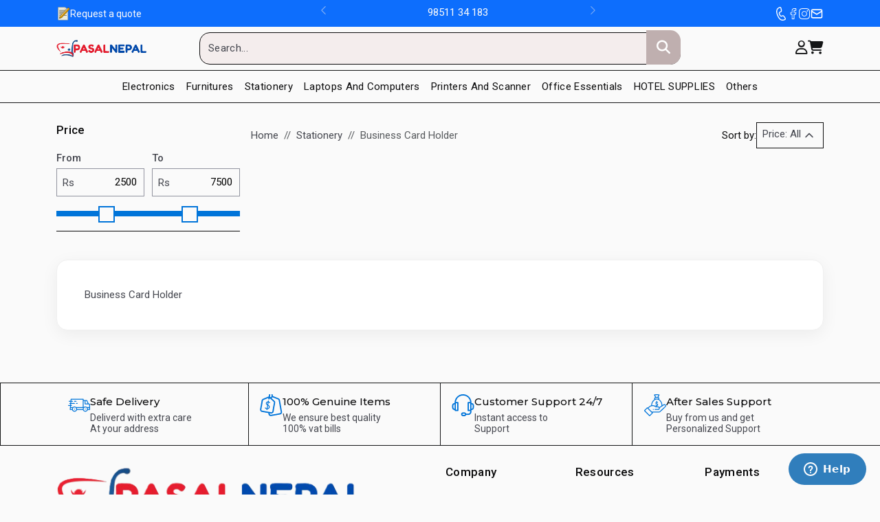

--- FILE ---
content_type: text/html; charset=UTF-8
request_url: https://pasalnepal.com/business-card-holder
body_size: 17942
content:
 

<!DOCTYPE html>
<html lang="en">

<head>
<meta charset="UTF-8">
<meta http-equiv="X-UA-Compatible" content="IE=edge">
<meta name="viewport" content="width=device-width, initial-scale=1, shrink-to-fit=no">
<meta name="google-site-verification" content="TnZR69tah-leFbA-VNErp2WELcD35BZ8xn6Nz2jjwxQ" />
<meta name="description" content="Best Business Card Holder  for office use.  Buy Business Card Holder Online at Best Price in Nepal. Get all stationary items for sale in nepal. Office stationary house in kathmandu nepal   ">
<meta name="author" content="Axis Software">

<meta name="keywords" content="Pasal Nepal">

<meta name="robots" content="all">

<title>Business Card Holder - Buy Card Holder Online at Best Price in Nepal   </title>

<!-- Favicon -->
<link rel="shortcut icon" type="image/x-icon" href="https://www.pasalnepal.com/assets/media/logo.png">

<!-- All CSS files -->
<link rel="stylesheet" href="https://cdnjs.cloudflare.com/ajax/libs/font-awesome/6.5.1/css/all.min.css">
<link rel="stylesheet" href="https://www.pasalnepal.com/assets/css/vendor/slick-theme.css">
<link rel="stylesheet" href="https://www.pasalnepal.com/assets/css/vendor/slick-slider.css">
<link rel="stylesheet" href="https://www.pasalnepal.com/assets/css/vendor/bootstrap.min.css">
<link rel="stylesheet" href="https://www.pasalnepal.com/assets/css/app.css">
<link rel="stylesheet" href="https://cdn.datatables.net/1.13.4/css/jquery.dataTables.min.css">
<style>
    #mainCartOpen{
        position: relative;
    }
    #mainCartOpen #cartItemCount {
        position: absolute;
        top: -11px;
        right: -13px;
        z-index: 1;
        border: 1px solid blue;
        background: #fff;
        border-radius: 50%;
        height: 20px;
        width: 20px;
        font-size: 12px;
        display: flex;
        justify-content: center;
        align-items: center;
        font-weight: 900;
        display: none;
    }
    #cart-table-product img,
    #checkOutCartProds img{
        min-width: 50px;
    }
    #checkOutCartProds .h6{
        font-size: 15px !important;
    }
    .ship-address{
        user-select: none;
    }
    #shippingInfo{
        display: none;
    }
</style>
</head>
<body class="tt-smooth-scroll">
    <!-- Preloader -->
    <div id="preloader">
        <div class="loader-circle">
            <img src="https://www.pasalnepal.com/assets/media/logo.png" alt="PasalNepal Logo" class="logo">
        </div>
    </div>
    <!-- Preloader -->

    <!-- Main Wrapper Start -->
    <div id="scroll-container" class="main-wrapper">

        <!-- Header Menu Start -->
        <header>
            <div class="header-section">
                <div class="bg-primary">
                    <div class="container">
                        <div class="header-top">
                            <!-- Social Icons -->
                            <a href="https://www.pasalnepal.com/request_a_quote" class="top-bar-links d-sm-flex d-none align-items-center gap-2">
                                <svg width="20px" height="20px" viewBox="0 0 100 100" xmlns="http://www.w3.org/2000/svg" version="1.1">
                                    <path style="fill:#ffffff;stroke:none;" d="m 65,3 0,19 19,0 z"/>
                                    <path style="fill:#EBEBDA;stroke:#777777;stroke-width:2;" d="m 65,3 0,19 19,0 0,74 -72,0 0,-93 53,0 19,19"/>
                                    <path style="fill:none;stroke:#444444;stroke-width:2px;" d="m 21,26 54,0 -54,0 z m 0,9 54,0 -54,0 z m 0,9 54,0 -54,0 z m 0,8 23,0 -23,0 z m 0,10 54,0 -54,0 z"/>
                                    <path style="fill:#CF9100;stroke:#333333;stroke-width:2;" d="M 25,68 85,5 c 0,0 5,1 8,4 3,3 4,8 4,8 L 38,80 22,84 z"/>
                                    <path style="fill:#eeeeee" d="M 85,9 28,69 30,71 87,11 z"/>
                                    <path style="fill:#333333" d="m 22,84 7,-2 -5,-5 z"/>
                                </svg>
                                <div><p class="subtitle white">Request a quote</p></div>
                            </a>
                            <!-- Social Icons -->
                            <div class="slider-container">
                                <div class="header-slider">
                                                                        <div class="text-line white text-center">
                                        98511 34 183                                    </div>
                                                                    </div>
                                <div class="slider-arrows d-sm-flex d-none">
                                    <a href="javascript:;" class="arrow-btn btn-prev" data-slide="header-slider">
                                        <svg xmlns="http://www.w3.org/2000/svg" width="13" height="12" viewBox="0 0 13 12"
                                            fill="none">
                                            <path
                                                d="M9.613 11.8402C9.82599 11.6273 9.82602 11.2819 9.61297 11.0689L4.54413 6.00013L9.613 0.931145C9.82599 0.718164 9.82602 0.372782 9.61297 0.159764C9.39995 -0.0532545 9.0546 -0.0532545 8.84159 0.159764L3.38704 5.61445C3.28475 5.71675 3.22729 5.85547 3.22729 6.00013C3.22729 6.14478 3.28479 6.28355 3.38708 6.3858L8.84162 11.8402C9.0546 12.0533 9.39999 12.0533 9.613 11.8402Z"
                                                fill="#F4EEEC" />
                                        </svg>
                                    </a>
                                    <a href="javascript:;" class="arrow-btn btn-next" data-slide="header-slider">
                                        <svg xmlns="http://www.w3.org/2000/svg" width="13" height="12" viewBox="0 0 13 12"
                                            fill="none">
                                            <path
                                                d="M3.38704 0.159759C3.17406 0.372741 3.17402 0.718122 3.38708 0.93114L8.45591 5.99987L3.38704 11.0689C3.17406 11.2818 3.17402 11.6272 3.38708 11.8402C3.60009 12.0533 3.94544 12.0533 4.15846 11.8402L9.613 6.38554C9.7153 6.28325 9.77275 6.14452 9.77275 5.99987C9.77275 5.85521 9.71526 5.71645 9.61297 5.6142L4.15842 0.159796C3.94544 -0.053259 3.60006 -0.0532592 3.38704 0.159759Z"
                                                fill="#F4EEEC" />
                                        </svg>
                                    </a>
                                </div>
                            </div>
                            <div class="header-end">
                                <a href="tel:+9779851134183">
                                    <svg xmlns="http://www.w3.org/2000/svg" width="20" height="20" viewBox="0 0 20 20"
                                        fill="none">
                                        <path
                                            d="M16.2489 15.5304L15.8318 14.8339C15.0817 13.5971 14.0464 12.1776 12.6885 12.1776C12.4369 12.1776 12.1878 12.2282 11.9411 12.3307L11.2123 12.6432C11.1457 12.6708 11.081 12.7022 11.0126 12.7355C10.826 12.8262 10.6145 12.929 10.3969 12.929C9.86021 12.929 9.23834 12.2305 8.64615 10.9623C8.06497 9.71762 8.10204 9.06508 8.23545 8.73673C8.38267 8.37447 8.72499 8.21959 9.09276 8.08041C9.1439 8.06101 9.19009 8.04342 9.23501 8.02493L9.97306 7.71418C11.8959 6.9101 11.1805 4.10014 10.946 3.17889L10.7471 2.3868C10.5771 1.734 10.1262 0 8.63082 0C8.35398 0 8.05865 0.064496 7.75331 0.191774C7.55297 0.271334 4.79597 1.39672 3.79713 3.37382C2.60337 5.72716 2.8241 8.88296 4.45256 12.7515C6.06884 16.625 8.16473 18.9942 10.6821 19.7933C11.1139 19.9305 11.6019 19.9999 12.1326 19.9999H12.1329C13.8702 19.9999 15.585 19.2608 15.7242 19.1994C16.3232 18.9457 16.7103 18.5601 16.8749 18.0532C17.1538 17.1937 16.6859 16.2519 16.2489 15.5304ZM15.5877 17.6356C15.5495 17.7534 15.4165 17.8609 15.1928 17.9551C15.1891 17.9567 15.1846 17.9586 15.1808 17.9603C15.1653 17.9672 13.6131 18.647 12.1326 18.6469C11.7409 18.6469 11.3906 18.5988 11.0915 18.5037C8.97071 17.8305 7.15724 15.72 5.70035 12.2286C4.23264 8.7416 3.99811 5.96837 5.00425 3.98495C5.78551 2.43858 8.23139 1.45761 8.25539 1.44823C8.26026 1.44625 8.26504 1.44435 8.26982 1.44237C8.4091 1.38391 8.53394 1.35306 8.63082 1.35306C8.92894 1.35306 9.20028 1.81545 9.43607 2.72173L9.63407 3.51048C10.0613 5.18828 9.99624 6.23772 9.44933 6.46647L8.7148 6.77587C8.68557 6.78796 8.65139 6.80068 8.61368 6.81502C8.20794 6.96864 7.36363 7.28814 6.9818 8.22735C6.63532 9.0796 6.77874 10.1615 7.41983 11.535C8.28326 13.3835 9.25702 14.2821 10.3967 14.2821C10.9257 14.2821 11.3503 14.0757 11.604 13.9525C11.6507 13.9298 11.6924 13.909 11.7374 13.8904L12.4673 13.5774C12.5426 13.546 12.615 13.5307 12.6884 13.5307C13.0397 13.5307 13.6697 13.8786 14.673 15.5325L15.0898 16.2285C15.6035 17.0767 15.6441 17.4618 15.5877 17.6356Z"
                                            fill="#fff" />
                                    </svg>
                                </a>
                                <a href="https://www.facebook.com/pasalnp" target="_blank">
                                    <svg xmlns="http://www.w3.org/2000/svg" width="16" height="16" viewBox="0 0 16 16"
                                        fill="none">
                                        <path
                                            d="M11.75 3.75C12.0087 3.75 12.2187 3.54 12.2187 3.28125V0.46875C12.2187 0.21 12.0087 0 11.75 0H8.93747C7.12809 0 5.65622 1.47187 5.65622 3.28125V5.625H4.24997C3.99122 5.625 3.78122 5.835 3.78122 6.09375V8.90625C3.78122 9.165 3.99122 9.375 4.24997 9.375H5.65622V15.5312C5.65622 15.79 5.86622 16 6.12497 16H8.93747C9.19622 16 9.40622 15.79 9.40622 15.5312V9.375H11.2812C11.5103 9.375 11.7059 9.20938 11.7437 8.98344L12.2125 6.17094C12.235 6.035 12.1968 5.89594 12.1078 5.79063C12.0187 5.68563 11.8878 5.625 11.75 5.625H9.40622V3.75H11.75ZM8.93747 6.5625H11.1965L10.884 8.4375H8.93747C8.67872 8.4375 8.46872 8.6475 8.46872 8.90625V15.0625H6.59372V8.90625C6.59372 8.6475 6.38372 8.4375 6.12497 8.4375H4.71872V6.5625H6.12497C6.38372 6.5625 6.59372 6.3525 6.59372 6.09375V3.28125C6.59372 1.98906 7.64528 0.9375 8.93747 0.9375H11.2812V2.8125H8.93747C8.67872 2.8125 8.46872 3.0225 8.46872 3.28125V6.09375C8.46872 6.3525 8.67872 6.5625 8.93747 6.5625Z"
                                            fill="#fff" />
                                    </svg>
                                </a>
                                <a href="https://www.instagram.com/pasal.nepal/" target="_blank">
                                    <svg xmlns="http://www.w3.org/2000/svg" width="16" height="16" viewBox="0 0 16 16"
                                        fill="none">
                                        <path
                                            d="M8.15747 16C8.10449 16 8.05151 16 7.99817 15.9998C6.74402 16.0028 5.5852 15.971 4.45825 15.9024C3.42505 15.8395 2.48193 15.4825 1.73071 14.8699C1.00586 14.2789 0.510864 13.4797 0.259521 12.4948C0.0407715 11.6374 0.0291748 10.7957 0.0180664 9.98161C0.0100097 9.3975 0.00170898 8.70537 0 8.00151C0.00170898 7.29472 0.0100097 6.60258 0.0180664 6.01848C0.0291748 5.20451 0.0407715 4.36284 0.259521 3.50529C0.510864 2.52043 1.00586 1.72124 1.73071 1.13017C2.48193 0.517623 3.42505 0.160567 4.45837 0.097701C5.58533 0.0292196 6.74438 -0.00276286 8.00122 0.000288899C9.25574 -0.00239665 10.4142 0.0292196 11.5411 0.097701C12.5743 0.160567 13.5175 0.517623 14.2687 1.13017C14.9936 1.72124 15.4885 2.52043 15.7399 3.50529C15.9586 4.36272 15.9702 5.20451 15.9813 6.01848C15.9894 6.60258 15.9978 7.29472 15.9994 7.99858V8.00151C15.9978 8.70537 15.9894 9.3975 15.9813 9.98161C15.9702 10.7956 15.9587 11.6372 15.7399 12.4948C15.4885 13.4797 14.9936 14.2789 14.2687 14.8699C13.5175 15.4825 12.5743 15.8395 11.5411 15.9024C10.4619 15.9681 9.35327 16 8.15747 16ZM7.99817 15.0088C9.23193 15.0118 10.3647 14.9805 11.4652 14.9136C12.2465 14.8661 13.168 14.3537 13.7229 13.9012C14.2359 13.4828 14.5891 12.9057 14.7729 12.1857C14.955 11.472 14.9655 10.7056 14.9756 9.96452C14.9835 9.38432 14.9918 8.69707 14.9936 8.00004C14.9918 7.3029 14.9835 6.61577 14.9756 6.03557C14.9655 5.29448 14.955 4.52812 14.7729 3.81425C14.5891 3.09428 14.2359 2.51713 13.7229 2.0988C13.168 1.64641 12.2465 1.14897 11.4652 1.10148C10.3647 1.03446 9.23193 1.00358 8.0011 1.00627C6.76758 1.00334 5.63464 1.03813 4.53418 1.10515C3.75293 1.15263 2.91684 1.48769 2.36191 1.94008C1.84897 2.35841 1.4007 3.09428 1.21699 3.81425C1.03486 4.52812 1.02436 5.29436 1.01423 6.03557C1.00629 6.61625 0.997993 7.30388 0.996284 8.00151C0.997993 8.69609 1.00629 9.38383 1.01423 9.96452C1.02436 10.7056 1.03486 11.472 1.21699 12.1857C1.4007 12.9057 1.75397 13.4828 2.26691 13.9012C2.82185 14.3536 3.75293 14.8661 4.53418 14.9136C5.63464 14.9806 6.76782 15.0119 7.99817 15.0088ZM7.96838 11.9063C5.81457 11.9063 4.06213 10.154 4.06213 8.00004C4.06213 5.84611 5.81457 4.09379 7.96838 4.09379C10.1223 4.09379 11.8746 5.84611 11.8746 8.00004C11.8746 10.154 10.1223 11.9063 7.96838 11.9063ZM8.0011 5.00335C6.24478 5.00335 5.00876 6.23937 5.00876 7.99858C5.00876 9.46318 6.11624 11.0087 7.98382 11.0087C9.44854 11.0087 10.9713 9.62114 10.9713 7.99858C10.9713 6.53398 9.85398 5.00335 8.0011 5.00335ZM12.3121 2.84379C11.7944 2.84379 11.3746 3.26347 11.3746 3.78129C11.3746 4.29912 11.7944 4.71879 12.3121 4.71879C12.83 4.71879 13.2496 4.29912 13.2496 3.78129C13.2496 3.26347 12.83 2.84379 12.3121 2.84379Z"
                                            fill="#fff" />
                                    </svg>
                                </a>
                                <a href="mailto:bdo@pasalnepal.com.np" target="_blank">
                                <svg fill="#fff" width="20px" height="20px" viewBox="0 0 24 24" xmlns="http://www.w3.org/2000/svg"><path d="M19,4H5A3,3,0,0,0,2,7V17a3,3,0,0,0,3,3H19a3,3,0,0,0,3-3V7A3,3,0,0,0,19,4ZM5,6H19a1,1,0,0,1,1,1l-8,4.88L4,7A1,1,0,0,1,5,6ZM20,17a1,1,0,0,1-1,1H5a1,1,0,0,1-1-1V9.28l7.48,4.57a1,1,0,0,0,1,0L20,9.28Z"/></svg>
                                </a>
                            </div>
                        </div>
                    </div>
                </div>
                <div class="container">
                    <div class="header-center">
                        <div class="d-none d-lg-block">
                            <a href='https://www.pasalnepal.com/'><img class="top-side-logo" src="https://www.pasalnepal.com/assets/media/textlogo.png" onclick="location.href='https://www.pasalnepal.com/'" alt="Pasal Nepal" width="70%"></a>
                        </div>
                        <div class="logo-icon">
                            <div class="search-block">
                                <input type="search" class="form-control input-search d-block" name="search" id="search"
                                    placeholder="Search..." autocomplete="off">
                                <a id="magnifying-btn">
                                    <i class="far fa-magnifying-glass"></i>
                                </a>
                                <form id="productForm" action="https://www.pasalnepal.com/product/filter_products" method="POST">
                                    <input type="hidden" name="product_ids" id="product_ids">
                                    <input type="hidden" name="search_text" id="search_text">
                                </form>
                            </div>
                        </div>
                        <div class="header-buttons">
                            <a href="https://www.pasalnepal.com/pages/contact" class="account-btn">
                                <i class="far fa-user"></i>
                            </a>
                            <a href="javascript:;" id="mainCartOpen" class="cart-button">
                                <span id="cartItemCount">22</span>
                                <i class="fas fa-cart-shopping"></i>
                            </a>
                        </div>
                    </div>
                    <ul class="search-list">
                    </ul>
                </div>
                <div class="header-bottom-area">
                    <div class="container">
                        <nav class="navigation d-flex align-items-center justify-content-center">
                            
                            <span class="d-block d-lg-none header-logo">
                                <img src="https://www.pasalnepal.com/assets/media/logo.png" class="top-side-logo" onclick="location.href='https://www.pasalnepal.com/'" alt="" style="height: 45px;">
                            </span>
                            <div class="menu-button-right">
                                <div class="main-menu__nav">
                                    <ul class="main-menu__list">
                                                                                    <li>
                                                <a href="https://www.pasalnepal.com/electronics">Electronics</a>
                                                                                                    <i class="fa-regular fa-square-caret-down toggleSubMenu"></i>
                                                                                                <div class="sub-menu flex-wrap">
                                                                                                            <div class="sub-box border rounded p-2 shadow-sm text-truncate">
                                                            <strong class="text-success mb-1">
                                                                <a href="https://www.pasalnepal.com/best-fans-at-cheap-price" title="Fans" class="text-success text-decoration-none">
                                                                    Fans                                                                </a>
                                                                                                                                    <!-- <i class="fa-regular fa-square-caret-down"></i> -->
                                                                                                                            </strong>
                                                            <div class="col-menu">
                                                                                                                                    <a href="https://www.pasalnepal.com/table-fan" title="Table Fan" class="text-dark hover-link text-truncate" style="max-width: 180px;">
                                                                        Table Fan                                                                    </a>
                                                                                                                                    <a href="https://www.pasalnepal.com/wall-fan" title="Wall Fan" class="text-dark hover-link text-truncate" style="max-width: 180px;">
                                                                        Wall Fan                                                                    </a>
                                                                                                                                    <a href="https://www.pasalnepal.com/standing-fan" title="Standing Fan" class="text-dark hover-link text-truncate" style="max-width: 180px;">
                                                                        Standing Fan                                                                    </a>
                                                                                                                                    <a href="https://www.pasalnepal.com/ceiling-fan" title="Ceiling Fan" class="text-dark hover-link text-truncate" style="max-width: 180px;">
                                                                        Ceiling Fan                                                                    </a>
                                                                                                                            </div>
                                                        </div>
                                                                                                            <div class="sub-box border rounded p-2 shadow-sm text-truncate">
                                                            <strong class="text-success mb-1">
                                                                <a href="https://www.pasalnepal.com/best-coolers-in-nepal" title="Coolers" class="text-success text-decoration-none">
                                                                    Coolers                                                                </a>
                                                                                                                                    <!-- <i class="fa-regular fa-square-caret-down"></i> -->
                                                                                                                            </strong>
                                                            <div class="col-menu">
                                                                                                                                    <a href="https://www.pasalnepal.com/air-coolers" title="Air Coolers" class="text-dark hover-link text-truncate" style="max-width: 180px;">
                                                                        Air Coolers                                                                    </a>
                                                                                                                            </div>
                                                        </div>
                                                                                                            <div class="sub-box border rounded p-2 shadow-sm text-truncate">
                                                            <strong class="text-success mb-1">
                                                                <a href="https://www.pasalnepal.com/ups-and-inverter-in-nepal" title="UPS and Inverter" class="text-success text-decoration-none">
                                                                    UPS and Inverter                                                                </a>
                                                                                                                            </strong>
                                                            <div class="col-menu">
                                                                                                                            </div>
                                                        </div>
                                                                                                            <div class="sub-box border rounded p-2 shadow-sm text-truncate">
                                                            <strong class="text-success mb-1">
                                                                <a href="https://www.pasalnepal.com/air-conditioner-at-best-price" title="Air Conditioner" class="text-success text-decoration-none">
                                                                    Air Conditioner                                                                </a>
                                                                                                                                    <!-- <i class="fa-regular fa-square-caret-down"></i> -->
                                                                                                                            </strong>
                                                            <div class="col-menu">
                                                                                                                                    <a href="https://www.pasalnepal.com/samsung-air-conditioner" title="Samsung" class="text-dark hover-link text-truncate" style="max-width: 180px;">
                                                                        Samsung                                                                    </a>
                                                                                                                                    <a href="https://www.pasalnepal.com/yasuda-ac" title="Yasuda" class="text-dark hover-link text-truncate" style="max-width: 180px;">
                                                                        Yasuda                                                                    </a>
                                                                                                                                    <a href="https://www.pasalnepal.com/digicom-ac" title="DIGICOM" class="text-dark hover-link text-truncate" style="max-width: 180px;">
                                                                        DIGICOM                                                                    </a>
                                                                                                                                    <a href="https://www.pasalnepal.com/gree-ac-nepal" title="Gree AC" class="text-dark hover-link text-truncate" style="max-width: 180px;">
                                                                        Gree AC                                                                    </a>
                                                                                                                                    <a href="https://www.pasalnepal.com/panasonic-ac" title="Panasonic AC" class="text-dark hover-link text-truncate" style="max-width: 180px;">
                                                                        Panasonic AC                                                                    </a>
                                                                                                                                    <a href="https://www.pasalnepal.com/hisense" title="Hisense" class="text-dark hover-link text-truncate" style="max-width: 180px;">
                                                                        Hisense                                                                    </a>
                                                                                                                                    <a href="https://www.pasalnepal.com/cg-ac" title="CG AC" class="text-dark hover-link text-truncate" style="max-width: 180px;">
                                                                        CG AC                                                                    </a>
                                                                                                                                    <a href="https://www.pasalnepal.com/lg-air-conditioners" title="LG Air conditioners" class="text-dark hover-link text-truncate" style="max-width: 180px;">
                                                                        LG Air conditioners                                                                    </a>
                                                                                                                                    <a href="https://www.pasalnepal.com/baltra" title="Baltra" class="text-dark hover-link text-truncate" style="max-width: 180px;">
                                                                        Baltra                                                                    </a>
                                                                                                                                    <a href="https://www.pasalnepal.com/sansui" title="Sansui" class="text-dark hover-link text-truncate" style="max-width: 180px;">
                                                                        Sansui                                                                    </a>
                                                                                                                                    <a href="https://www.pasalnepal.com/whirlpool-air-conditioner" title="Whirlpool" class="text-dark hover-link text-truncate" style="max-width: 180px;">
                                                                        Whirlpool                                                                    </a>
                                                                                                                                    <a href="https://www.pasalnepal.com/konka" title="KONKA" class="text-dark hover-link text-truncate" style="max-width: 180px;">
                                                                        KONKA                                                                    </a>
                                                                                                                                    <a href="https://www.pasalnepal.com/lloyd" title="Lloyd" class="text-dark hover-link text-truncate" style="max-width: 180px;">
                                                                        Lloyd                                                                    </a>
                                                                                                                            </div>
                                                        </div>
                                                                                                            <div class="sub-box border rounded p-2 shadow-sm text-truncate">
                                                            <strong class="text-success mb-1">
                                                                <a href="https://www.pasalnepal.com/battery" title="Battery" class="text-success text-decoration-none">
                                                                    Battery                                                                </a>
                                                                                                                            </strong>
                                                            <div class="col-menu">
                                                                                                                            </div>
                                                        </div>
                                                                                                            <div class="sub-box border rounded p-2 shadow-sm text-truncate">
                                                            <strong class="text-success mb-1">
                                                                <a href="https://www.pasalnepal.com/heater-at-best-price-in-nepal" title="Heater" class="text-success text-decoration-none">
                                                                    Heater                                                                </a>
                                                                                                                                    <!-- <i class="fa-regular fa-square-caret-down"></i> -->
                                                                                                                            </strong>
                                                            <div class="col-menu">
                                                                                                                                    <a href="https://www.pasalnepal.com/room-heater" title="Room Heater" class="text-dark hover-link text-truncate" style="max-width: 180px;">
                                                                        Room Heater                                                                    </a>
                                                                                                                                    <a href="https://www.pasalnepal.com/water-heater" title="Water Heater" class="text-dark hover-link text-truncate" style="max-width: 180px;">
                                                                        Water Heater                                                                    </a>
                                                                                                                            </div>
                                                        </div>
                                                                                                            <div class="sub-box border rounded p-2 shadow-sm text-truncate">
                                                            <strong class="text-success mb-1">
                                                                <a href="https://www.pasalnepal.com/home-appliances-at-best-rate" title="Home Appliances" class="text-success text-decoration-none">
                                                                    Home Appliances                                                                </a>
                                                                                                                                    <!-- <i class="fa-regular fa-square-caret-down"></i> -->
                                                                                                                            </strong>
                                                            <div class="col-menu">
                                                                                                                                    <a href="https://www.pasalnepal.com/iron-at-best-price-in-nepal" title="Iron" class="text-dark hover-link text-truncate" style="max-width: 180px;">
                                                                        Iron                                                                    </a>
                                                                                                                                    <a href="https://www.pasalnepal.com/washing-machine-at-best-price-in-nepal-affordable-" title="Washing Machine" class="text-dark hover-link text-truncate" style="max-width: 180px;">
                                                                        Washing Machine                                                                    </a>
                                                                                                                                    <a href="https://www.pasalnepal.com/rice-cooker-in-nepal-affordable-budget friendly" title="Rice Cooker" class="text-dark hover-link text-truncate" style="max-width: 180px;">
                                                                        Rice Cooker                                                                    </a>
                                                                                                                                    <a href="https://www.pasalnepal.com/garment-steamer-in-nepal" title="Garment Steamer" class="text-dark hover-link text-truncate" style="max-width: 180px;">
                                                                        Garment Steamer                                                                    </a>
                                                                                                                                    <a href="https://www.pasalnepal.com/deep-freezer-in-nepal" title="Deep Freezer" class="text-dark hover-link text-truncate" style="max-width: 180px;">
                                                                        Deep Freezer                                                                    </a>
                                                                                                                                    <a href="https://www.pasalnepal.com/refrigerator-at-best-price-in-nepal" title="Refrigerator" class="text-dark hover-link text-truncate" style="max-width: 180px;">
                                                                        Refrigerator                                                                    </a>
                                                                                                                                    <a href="https://www.pasalnepal.com/ceiling-light" title="Ceiling Light" class="text-dark hover-link text-truncate" style="max-width: 180px;">
                                                                        Ceiling Light                                                                    </a>
                                                                                                                                    <a href="https://www.pasalnepal.com/led-bulb" title=" LED Bulb" class="text-dark hover-link text-truncate" style="max-width: 180px;">
                                                                         LED Bulb                                                                    </a>
                                                                                                                            </div>
                                                        </div>
                                                                                                            <div class="sub-box border rounded p-2 shadow-sm text-truncate">
                                                            <strong class="text-success mb-1">
                                                                <a href="https://www.pasalnepal.com/tv-and-projector" title="TV and Projector " class="text-success text-decoration-none">
                                                                    TV and Projector                                                                 </a>
                                                                                                                                    <!-- <i class="fa-regular fa-square-caret-down"></i> -->
                                                                                                                            </strong>
                                                            <div class="col-menu">
                                                                                                                                    <a href="https://www.pasalnepal.com/projector" title="Projector" class="text-dark hover-link text-truncate" style="max-width: 180px;">
                                                                        Projector                                                                    </a>
                                                                                                                                    <a href="https://www.pasalnepal.com/tv" title="TV" class="text-dark hover-link text-truncate" style="max-width: 180px;">
                                                                        TV                                                                    </a>
                                                                                                                                    <a href="https://www.pasalnepal.com/projector-accessories" title="Projector Accessories" class="text-dark hover-link text-truncate" style="max-width: 180px;">
                                                                        Projector Accessories                                                                    </a>
                                                                                                                            </div>
                                                        </div>
                                                                                                            <div class="sub-box border rounded p-2 shadow-sm text-truncate">
                                                            <strong class="text-success mb-1">
                                                                <a href="https://www.pasalnepal.com/cctv-camera-and-accessories" title="CCTV Camera and Accessories" class="text-success text-decoration-none">
                                                                    CCTV Camera and Accessories                                                                </a>
                                                                                                                                    <!-- <i class="fa-regular fa-square-caret-down"></i> -->
                                                                                                                            </strong>
                                                            <div class="col-menu">
                                                                                                                                    <a href="https://www.pasalnepal.com/cctv-camera-at-best-deal-in-nepal" title="CCTV Camera" class="text-dark hover-link text-truncate" style="max-width: 180px;">
                                                                        CCTV Camera                                                                    </a>
                                                                                                                                    <a href="https://www.pasalnepal.com/cctv-camera-accessories-in-nepal" title="CCTV camera accessories" class="text-dark hover-link text-truncate" style="max-width: 180px;">
                                                                        CCTV camera accessories                                                                    </a>
                                                                                                                            </div>
                                                        </div>
                                                                                                            <div class="sub-box border rounded p-2 shadow-sm text-truncate">
                                                            <strong class="text-success mb-1">
                                                                <a href="https://www.pasalnepal.com/webcam" title="Webcam" class="text-success text-decoration-none">
                                                                    Webcam                                                                </a>
                                                                                                                            </strong>
                                                            <div class="col-menu">
                                                                                                                            </div>
                                                        </div>
                                                                                                            <div class="sub-box border rounded p-2 shadow-sm text-truncate">
                                                            <strong class="text-success mb-1">
                                                                <a href="https://www.pasalnepal.com/wires-and-cables-at-best-rate" title="Wires and Cables" class="text-success text-decoration-none">
                                                                    Wires and Cables                                                                </a>
                                                                                                                            </strong>
                                                            <div class="col-menu">
                                                                                                                            </div>
                                                        </div>
                                                                                                    </div>
                                            </li>
                                                                                    <li>
                                                <a href="https://www.pasalnepal.com/office-furniture-store-in-nepal">Furnitures</a>
                                                                                                    <i class="fa-regular fa-square-caret-down toggleSubMenu"></i>
                                                                                                <div class="sub-menu flex-wrap">
                                                                                                            <div class="sub-box border rounded p-2 shadow-sm text-truncate">
                                                            <strong class="text-success mb-1">
                                                                <a href="https://www.pasalnepal.com/office-table-at-best-rate" title="Office Tables" class="text-success text-decoration-none">
                                                                    Office Tables                                                                </a>
                                                                                                                            </strong>
                                                            <div class="col-menu">
                                                                                                                            </div>
                                                        </div>
                                                                                                            <div class="sub-box border rounded p-2 shadow-sm text-truncate">
                                                            <strong class="text-success mb-1">
                                                                <a href="https://www.pasalnepal.com/meeting-tables-in-nepal" title="Meeting Table" class="text-success text-decoration-none">
                                                                    Meeting Table                                                                </a>
                                                                                                                            </strong>
                                                            <div class="col-menu">
                                                                                                                            </div>
                                                        </div>
                                                                                                            <div class="sub-box border rounded p-2 shadow-sm text-truncate">
                                                            <strong class="text-success mb-1">
                                                                <a href="https://www.pasalnepal.com/computer-table-at-best-price-in-kathmandu" title="Computer Table" class="text-success text-decoration-none">
                                                                    Computer Table                                                                </a>
                                                                                                                            </strong>
                                                            <div class="col-menu">
                                                                                                                            </div>
                                                        </div>
                                                                                                            <div class="sub-box border rounded p-2 shadow-sm text-truncate">
                                                            <strong class="text-success mb-1">
                                                                <a href="https://www.pasalnepal.com/best-computer-chair-in-nepal" title="Computer Chair" class="text-success text-decoration-none">
                                                                    Computer Chair                                                                </a>
                                                                                                                            </strong>
                                                            <div class="col-menu">
                                                                                                                            </div>
                                                        </div>
                                                                                                            <div class="sub-box border rounded p-2 shadow-sm text-truncate">
                                                            <strong class="text-success mb-1">
                                                                <a href="https://www.pasalnepal.com/partition-or-cubicle-in-nepal" title="Partition / Cubicle" class="text-success text-decoration-none">
                                                                    Partition / Cubicle                                                                </a>
                                                                                                                            </strong>
                                                            <div class="col-menu">
                                                                                                                            </div>
                                                        </div>
                                                                                                            <div class="sub-box border rounded p-2 shadow-sm text-truncate">
                                                            <strong class="text-success mb-1">
                                                                <a href="https://www.pasalnepal.com/cloth-hanger-at-best-rate" title="Cloth Hanger" class="text-success text-decoration-none">
                                                                    Cloth Hanger                                                                </a>
                                                                                                                            </strong>
                                                            <div class="col-menu">
                                                                                                                            </div>
                                                        </div>
                                                                                                            <div class="sub-box border rounded p-2 shadow-sm text-truncate">
                                                            <strong class="text-success mb-1">
                                                                <a href="https://www.pasalnepal.com/high-quality-visitor-chair-in-nepal" title="Visitor Chair" class="text-success text-decoration-none">
                                                                    Visitor Chair                                                                </a>
                                                                                                                            </strong>
                                                            <div class="col-menu">
                                                                                                                            </div>
                                                        </div>
                                                                                                            <div class="sub-box border rounded p-2 shadow-sm text-truncate">
                                                            <strong class="text-success mb-1">
                                                                <a href="https://www.pasalnepal.com/vault-and-safe-at-best-price-in-nepal" title="Vault and Safe" class="text-success text-decoration-none">
                                                                    Vault and Safe                                                                </a>
                                                                                                                            </strong>
                                                            <div class="col-menu">
                                                                                                                            </div>
                                                        </div>
                                                                                                            <div class="sub-box border rounded p-2 shadow-sm text-truncate">
                                                            <strong class="text-success mb-1">
                                                                <a href="https://www.pasalnepal.com/office-chair-at-wholesale-price" title="Office Chair" class="text-success text-decoration-none">
                                                                    Office Chair                                                                </a>
                                                                                                                            </strong>
                                                            <div class="col-menu">
                                                                                                                            </div>
                                                        </div>
                                                                                                            <div class="sub-box border rounded p-2 shadow-sm text-truncate">
                                                            <strong class="text-success mb-1">
                                                                <a href="https://www.pasalnepal.com/other-furnitures" title="Others" class="text-success text-decoration-none">
                                                                    Others                                                                </a>
                                                                                                                            </strong>
                                                            <div class="col-menu">
                                                                                                                            </div>
                                                        </div>
                                                                                                            <div class="sub-box border rounded p-2 shadow-sm text-truncate">
                                                            <strong class="text-success mb-1">
                                                                <a href="https://www.pasalnepal.com/dining-tables-in-nepal" title="Dining Tables" class="text-success text-decoration-none">
                                                                    Dining Tables                                                                </a>
                                                                                                                            </strong>
                                                            <div class="col-menu">
                                                                                                                            </div>
                                                        </div>
                                                                                                            <div class="sub-box border rounded p-2 shadow-sm text-truncate">
                                                            <strong class="text-success mb-1">
                                                                <a href="https://www.pasalnepal.com/revolving-executive-chair-in-nepal" title="Revolving Executive Chair" class="text-success text-decoration-none">
                                                                    Revolving Executive Chair                                                                </a>
                                                                                                                            </strong>
                                                            <div class="col-menu">
                                                                                                                            </div>
                                                        </div>
                                                                                                            <div class="sub-box border rounded p-2 shadow-sm text-truncate">
                                                            <strong class="text-success mb-1">
                                                                <a href="https://www.pasalnepal.com/bar-stool-at-best-rate-in-nepal" title="Bar Stool" class="text-success text-decoration-none">
                                                                    Bar Stool                                                                </a>
                                                                                                                            </strong>
                                                            <div class="col-menu">
                                                                                                                            </div>
                                                        </div>
                                                                                                            <div class="sub-box border rounded p-2 shadow-sm text-truncate">
                                                            <strong class="text-success mb-1">
                                                                <a href="https://www.pasalnepal.com/tea-table-at-best-rate-in-nepal" title="Tea Table" class="text-success text-decoration-none">
                                                                    Tea Table                                                                </a>
                                                                                                                            </strong>
                                                            <div class="col-menu">
                                                                                                                            </div>
                                                        </div>
                                                                                                            <div class="sub-box border rounded p-2 shadow-sm text-truncate">
                                                            <strong class="text-success mb-1">
                                                                <a href="https://www.pasalnepal.com/file-rack-and-cabinet-in-nepal" title="File Rack and Daraj" class="text-success text-decoration-none">
                                                                    File Rack and Daraj                                                                </a>
                                                                                                                            </strong>
                                                            <div class="col-menu">
                                                                                                                            </div>
                                                        </div>
                                                                                                            <div class="sub-box border rounded p-2 shadow-sm text-truncate">
                                                            <strong class="text-success mb-1">
                                                                <a href="https://www.pasalnepal.com/reception-table-in-nepal" title="Reception Table" class="text-success text-decoration-none">
                                                                    Reception Table                                                                </a>
                                                                                                                            </strong>
                                                            <div class="col-menu">
                                                                                                                            </div>
                                                        </div>
                                                                                                            <div class="sub-box border rounded p-2 shadow-sm text-truncate">
                                                            <strong class="text-success mb-1">
                                                                <a href="https://www.pasalnepal.com/sofa-and-multiseater" title="Sofa , multiseater" class="text-success text-decoration-none">
                                                                    Sofa , multiseater                                                                </a>
                                                                                                                            </strong>
                                                            <div class="col-menu">
                                                                                                                            </div>
                                                        </div>
                                                                                                    </div>
                                            </li>
                                                                                    <li>
                                                <a href="https://www.pasalnepal.com/stationery">Stationery</a>
                                                                                                    <i class="fa-regular fa-square-caret-down toggleSubMenu"></i>
                                                                                                <div class="sub-menu flex-wrap">
                                                                                                            <div class="sub-box border rounded p-2 shadow-sm text-truncate">
                                                            <strong class="text-success mb-1">
                                                                <a href="https://www.pasalnepal.com/white-board-non-magnetic-in-nepal" title="White Board Non Magnetic" class="text-success text-decoration-none">
                                                                    White Board Non Magnetic                                                                </a>
                                                                                                                            </strong>
                                                            <div class="col-menu">
                                                                                                                            </div>
                                                        </div>
                                                                                                            <div class="sub-box border rounded p-2 shadow-sm text-truncate">
                                                            <strong class="text-success mb-1">
                                                                <a href="https://www.pasalnepal.com/magnetic-white-board-in-nepal" title="Magnetic White Board" class="text-success text-decoration-none">
                                                                    Magnetic White Board                                                                </a>
                                                                                                                            </strong>
                                                            <div class="col-menu">
                                                                                                                            </div>
                                                        </div>
                                                                                                            <div class="sub-box border rounded p-2 shadow-sm text-truncate">
                                                            <strong class="text-success mb-1">
                                                                <a href="https://www.pasalnepal.com/notice-board-in-nepal" title="Notice Board" class="text-success text-decoration-none">
                                                                    Notice Board                                                                </a>
                                                                                                                            </strong>
                                                            <div class="col-menu">
                                                                                                                            </div>
                                                        </div>
                                                                                                            <div class="sub-box border rounded p-2 shadow-sm text-truncate">
                                                            <strong class="text-success mb-1">
                                                                <a href="https://www.pasalnepal.com/diary-at-best-price-in-nepal" title="Diary" class="text-success text-decoration-none">
                                                                    Diary                                                                </a>
                                                                                                                            </strong>
                                                            <div class="col-menu">
                                                                                                                            </div>
                                                        </div>
                                                                                                            <div class="sub-box border rounded p-2 shadow-sm text-truncate">
                                                            <strong class="text-success mb-1">
                                                                <a href="https://www.pasalnepal.com/calculator-at-wholesale-rate" title="Calculator" class="text-success text-decoration-none">
                                                                    Calculator                                                                </a>
                                                                                                                            </strong>
                                                            <div class="col-menu">
                                                                                                                            </div>
                                                        </div>
                                                                                                            <div class="sub-box border rounded p-2 shadow-sm text-truncate">
                                                            <strong class="text-success mb-1">
                                                                <a href="https://www.pasalnepal.com/photocopy-paper-at-best-price" title="Photocopy Paper" class="text-success text-decoration-none">
                                                                    Photocopy Paper                                                                </a>
                                                                                                                            </strong>
                                                            <div class="col-menu">
                                                                                                                            </div>
                                                        </div>
                                                                                                            <div class="sub-box border rounded p-2 shadow-sm text-truncate">
                                                            <strong class="text-success mb-1">
                                                                <a href="https://www.pasalnepal.com/day-book-wholesale-rate" title="Day Book" class="text-success text-decoration-none">
                                                                    Day Book                                                                </a>
                                                                                                                            </strong>
                                                            <div class="col-menu">
                                                                                                                            </div>
                                                        </div>
                                                                                                            <div class="sub-box border rounded p-2 shadow-sm text-truncate">
                                                            <strong class="text-success mb-1">
                                                                <a href="https://www.pasalnepal.com/cash-book-at-best-price" title="Cash Book" class="text-success text-decoration-none">
                                                                    Cash Book                                                                </a>
                                                                                                                            </strong>
                                                            <div class="col-menu">
                                                                                                                            </div>
                                                        </div>
                                                                                                            <div class="sub-box border rounded p-2 shadow-sm text-truncate">
                                                            <strong class="text-success mb-1">
                                                                <a href="https://www.pasalnepal.com/ledger-book-in-nepal" title="Ledger Book" class="text-success text-decoration-none">
                                                                    Ledger Book                                                                </a>
                                                                                                                            </strong>
                                                            <div class="col-menu">
                                                                                                                            </div>
                                                        </div>
                                                                                                            <div class="sub-box border rounded p-2 shadow-sm text-truncate">
                                                            <strong class="text-success mb-1">
                                                                <a href="https://www.pasalnepal.com/marker-at-best-price-in-nepal" title="Marker" class="text-success text-decoration-none">
                                                                    Marker                                                                </a>
                                                                                                                            </strong>
                                                            <div class="col-menu">
                                                                                                                            </div>
                                                        </div>
                                                                                                            <div class="sub-box border rounded p-2 shadow-sm text-truncate">
                                                            <strong class="text-success mb-1">
                                                                <a href="https://www.pasalnepal.com/ring-file-in-kathmandu" title="Ring File" class="text-success text-decoration-none">
                                                                    Ring File                                                                </a>
                                                                                                                            </strong>
                                                            <div class="col-menu">
                                                                                                                            </div>
                                                        </div>
                                                                                                            <div class="sub-box border rounded p-2 shadow-sm text-truncate">
                                                            <strong class="text-success mb-1">
                                                                <a href="https://www.pasalnepal.com/index-file-at-best-price" title="Index File" class="text-success text-decoration-none">
                                                                    Index File                                                                </a>
                                                                                                                            </strong>
                                                            <div class="col-menu">
                                                                                                                            </div>
                                                        </div>
                                                                                                            <div class="sub-box border rounded p-2 shadow-sm text-truncate">
                                                            <strong class="text-success mb-1">
                                                                <a href="https://www.pasalnepal.com/binding-machine-in-nepal" title="Binding Machine" class="text-success text-decoration-none">
                                                                    Binding Machine                                                                </a>
                                                                                                                            </strong>
                                                            <div class="col-menu">
                                                                                                                            </div>
                                                        </div>
                                                                                                            <div class="sub-box border rounded p-2 shadow-sm text-truncate">
                                                            <strong class="text-success mb-1">
                                                                <a href="https://www.pasalnepal.com/auto-numbering-machine-in-nepal" title="Auto Numbering Machine" class="text-success text-decoration-none">
                                                                    Auto Numbering Machine                                                                </a>
                                                                                                                            </strong>
                                                            <div class="col-menu">
                                                                                                                            </div>
                                                        </div>
                                                                                                            <div class="sub-box border rounded p-2 shadow-sm text-truncate">
                                                            <strong class="text-success mb-1">
                                                                <a href="https://www.pasalnepal.com/purchase-register" title="Purchase Register" class="text-success text-decoration-none">
                                                                    Purchase Register                                                                </a>
                                                                                                                            </strong>
                                                            <div class="col-menu">
                                                                                                                            </div>
                                                        </div>
                                                                                                            <div class="sub-box border rounded p-2 shadow-sm text-truncate">
                                                            <strong class="text-success mb-1">
                                                                <a href="https://www.pasalnepal.com/sales-register" title="Sales Register" class="text-success text-decoration-none">
                                                                    Sales Register                                                                </a>
                                                                                                                            </strong>
                                                            <div class="col-menu">
                                                                                                                            </div>
                                                        </div>
                                                                                                            <div class="sub-box border rounded p-2 shadow-sm text-truncate">
                                                            <strong class="text-success mb-1">
                                                                <a href="https://www.pasalnepal.com/spiral-notebook-at-best-price" title="Spiral Notebook" class="text-success text-decoration-none">
                                                                    Spiral Notebook                                                                </a>
                                                                                                                            </strong>
                                                            <div class="col-menu">
                                                                                                                            </div>
                                                        </div>
                                                                                                            <div class="sub-box border rounded p-2 shadow-sm text-truncate">
                                                            <strong class="text-success mb-1">
                                                                <a href="https://www.pasalnepal.com/stapler-machine-in-nepal" title="Stapler Machine" class="text-success text-decoration-none">
                                                                    Stapler Machine                                                                </a>
                                                                                                                            </strong>
                                                            <div class="col-menu">
                                                                                                                            </div>
                                                        </div>
                                                                                                            <div class="sub-box border rounded p-2 shadow-sm text-truncate">
                                                            <strong class="text-success mb-1">
                                                                <a href="https://www.pasalnepal.com/clear-bag-at-best-rate-in-nepal" title="Clear Bag" class="text-success text-decoration-none">
                                                                    Clear Bag                                                                </a>
                                                                                                                            </strong>
                                                            <div class="col-menu">
                                                                                                                            </div>
                                                        </div>
                                                                                                            <div class="sub-box border rounded p-2 shadow-sm text-truncate">
                                                            <strong class="text-success mb-1">
                                                                <a href="https://www.pasalnepal.com/scissors-at-best-price" title="Scissors" class="text-success text-decoration-none">
                                                                    Scissors                                                                </a>
                                                                                                                            </strong>
                                                            <div class="col-menu">
                                                                                                                            </div>
                                                        </div>
                                                                                                            <div class="sub-box border rounded p-2 shadow-sm text-truncate">
                                                            <strong class="text-success mb-1">
                                                                <a href="https://www.pasalnepal.com/white-board-duster" title="White Board Duster" class="text-success text-decoration-none">
                                                                    White Board Duster                                                                </a>
                                                                                                                            </strong>
                                                            <div class="col-menu">
                                                                                                                            </div>
                                                        </div>
                                                                                                            <div class="sub-box border rounded p-2 shadow-sm text-truncate">
                                                            <strong class="text-success mb-1">
                                                                <a href="https://www.pasalnepal.com/stock-book-at-best-price-in-nepal" title="Stock Book" class="text-success text-decoration-none">
                                                                    Stock Book                                                                </a>
                                                                                                                            </strong>
                                                            <div class="col-menu">
                                                                                                                            </div>
                                                        </div>
                                                                                                            <div class="sub-box border rounded p-2 shadow-sm text-truncate">
                                                            <strong class="text-success mb-1">
                                                                <a href="https://www.pasalnepal.com/punching-machine-at-best-price-in-nepal" title="Punching Machine" class="text-success text-decoration-none">
                                                                    Punching Machine                                                                </a>
                                                                                                                            </strong>
                                                            <div class="col-menu">
                                                                                                                            </div>
                                                        </div>
                                                                                                            <div class="sub-box border rounded p-2 shadow-sm text-truncate">
                                                            <strong class="text-success mb-1">
                                                                <a href="https://www.pasalnepal.com/karmachari-hajiri-register" title="Karmachari hajiri register" class="text-success text-decoration-none">
                                                                    Karmachari hajiri register                                                                </a>
                                                                                                                            </strong>
                                                            <div class="col-menu">
                                                                                                                            </div>
                                                        </div>
                                                                                                            <div class="sub-box border rounded p-2 shadow-sm text-truncate">
                                                            <strong class="text-success mb-1">
                                                                <a href="https://www.pasalnepal.com/business-card-holder" title="Business Card holder" class="text-success text-decoration-none">
                                                                    Business Card holder                                                                </a>
                                                                                                                            </strong>
                                                            <div class="col-menu">
                                                                                                                            </div>
                                                        </div>
                                                                                                            <div class="sub-box border rounded p-2 shadow-sm text-truncate">
                                                            <strong class="text-success mb-1">
                                                                <a href="https://www.pasalnepal.com/business-file-at-best-rate" title="Business file" class="text-success text-decoration-none">
                                                                    Business file                                                                </a>
                                                                                                                            </strong>
                                                            <div class="col-menu">
                                                                                                                            </div>
                                                        </div>
                                                                                                            <div class="sub-box border rounded p-2 shadow-sm text-truncate">
                                                            <strong class="text-success mb-1">
                                                                <a href="https://www.pasalnepal.com/office-supplies-nepal" title="Other" class="text-success text-decoration-none">
                                                                    Other                                                                </a>
                                                                                                                            </strong>
                                                            <div class="col-menu">
                                                                                                                            </div>
                                                        </div>
                                                                                                            <div class="sub-box border rounded p-2 shadow-sm text-truncate">
                                                            <strong class="text-success mb-1">
                                                                <a href="https://www.pasalnepal.com/pen-and-pencil" title="Pen and Pencil" class="text-success text-decoration-none">
                                                                    Pen and Pencil                                                                </a>
                                                                                                                            </strong>
                                                            <div class="col-menu">
                                                                                                                            </div>
                                                        </div>
                                                                                                    </div>
                                            </li>
                                                                                    <li>
                                                <a href="https://www.pasalnepal.com/genuine-laptops-and-computers-in-cheap-price">Laptops and Computers</a>
                                                                                                    <i class="fa-regular fa-square-caret-down toggleSubMenu"></i>
                                                                                                <div class="sub-menu flex-wrap">
                                                                                                            <div class="sub-box border rounded p-2 shadow-sm text-truncate">
                                                            <strong class="text-success mb-1">
                                                                <a href="https://www.pasalnepal.com/desktops-at-best-rate-in-nepal" title="Desktops" class="text-success text-decoration-none">
                                                                    Desktops                                                                </a>
                                                                                                                                    <!-- <i class="fa-regular fa-square-caret-down"></i> -->
                                                                                                                            </strong>
                                                            <div class="col-menu">
                                                                                                                                    <a href="https://www.pasalnepal.com/dell-desktop-nepal" title="Dell" class="text-dark hover-link text-truncate" style="max-width: 180px;">
                                                                        Dell                                                                    </a>
                                                                                                                                    <a href="https://www.pasalnepal.com/hp-desktop-buy-online " title="HP" class="text-dark hover-link text-truncate" style="max-width: 180px;">
                                                                        HP                                                                    </a>
                                                                                                                                    <a href="https://www.pasalnepal.com/best-lenevo-desktop-buy-nepal" title="Lenevo desktop" class="text-dark hover-link text-truncate" style="max-width: 180px;">
                                                                        Lenevo desktop                                                                    </a>
                                                                                                                                    <a href="https://www.pasalnepal.com/asus-desktop-computer" title="Asus desktop" class="text-dark hover-link text-truncate" style="max-width: 180px;">
                                                                        Asus desktop                                                                    </a>
                                                                                                                            </div>
                                                        </div>
                                                                                                            <div class="sub-box border rounded p-2 shadow-sm text-truncate">
                                                            <strong class="text-success mb-1">
                                                                <a href="https://www.pasalnepal.com/laptops-at-best-price-in-nepal" title="Laptops" class="text-success text-decoration-none">
                                                                    Laptops                                                                </a>
                                                                                                                                    <!-- <i class="fa-regular fa-square-caret-down"></i> -->
                                                                                                                            </strong>
                                                            <div class="col-menu">
                                                                                                                                    <a href="https://www.pasalnepal.com/hp-laptop-buy-in-nepal" title="HP" class="text-dark hover-link text-truncate" style="max-width: 180px;">
                                                                        HP                                                                    </a>
                                                                                                                                    <a href="https://www.pasalnepal.com/dell-laptops-in-nepal" title="Dell Laptops" class="text-dark hover-link text-truncate" style="max-width: 180px;">
                                                                        Dell Laptops                                                                    </a>
                                                                                                                                    <a href="https://www.pasalnepal.com/lenovo" title="Lenovo" class="text-dark hover-link text-truncate" style="max-width: 180px;">
                                                                        Lenovo                                                                    </a>
                                                                                                                                    <a href="https://www.pasalnepal.com/gaming-msi-laptops-price-in-nepal" title="MSI Laptops" class="text-dark hover-link text-truncate" style="max-width: 180px;">
                                                                        MSI Laptops                                                                    </a>
                                                                                                                                    <a href="https://www.pasalnepal.com/acer-laptop" title="Acer Laptop" class="text-dark hover-link text-truncate" style="max-width: 180px;">
                                                                        Acer Laptop                                                                    </a>
                                                                                                                                    <a href="https://www.pasalnepal.com/asus-laptops-price-in-nepal" title="Asus Laptops" class="text-dark hover-link text-truncate" style="max-width: 180px;">
                                                                        Asus Laptops                                                                    </a>
                                                                                                                                    <a href="https://www.pasalnepal.com/apple" title="Apple" class="text-dark hover-link text-truncate" style="max-width: 180px;">
                                                                        Apple                                                                    </a>
                                                                                                                                    <a href="https://www.pasalnepal.com/xlab-laptops" title="xLab Laptops" class="text-dark hover-link text-truncate" style="max-width: 180px;">
                                                                        xLab Laptops                                                                    </a>
                                                                                                                                    <a href="https://www.pasalnepal.com/xiaomi" title="Xiaomi" class="text-dark hover-link text-truncate" style="max-width: 180px;">
                                                                        Xiaomi                                                                    </a>
                                                                                                                            </div>
                                                        </div>
                                                                                                            <div class="sub-box border rounded p-2 shadow-sm text-truncate">
                                                            <strong class="text-success mb-1">
                                                                <a href="https://www.pasalnepal.com/computer-accessories-at-best-rate" title="Computer Accessories" class="text-success text-decoration-none">
                                                                    Computer Accessories                                                                </a>
                                                                                                                                    <!-- <i class="fa-regular fa-square-caret-down"></i> -->
                                                                                                                            </strong>
                                                            <div class="col-menu">
                                                                                                                                    <a href="https://www.pasalnepal.com/buy-computer-casing-online" title="Computer Casing" class="text-dark hover-link text-truncate" style="max-width: 180px;">
                                                                        Computer Casing                                                                    </a>
                                                                                                                                    <a href="https://www.pasalnepal.com/computer-laptop-keyboard-in-nepal" title="Keyboard" class="text-dark hover-link text-truncate" style="max-width: 180px;">
                                                                        Keyboard                                                                    </a>
                                                                                                                                    <a href="https://www.pasalnepal.com/monitor" title="Monitor" class="text-dark hover-link text-truncate" style="max-width: 180px;">
                                                                        Monitor                                                                    </a>
                                                                                                                                    <a href="https://www.pasalnepal.com/mouse" title="mouse" class="text-dark hover-link text-truncate" style="max-width: 180px;">
                                                                        mouse                                                                    </a>
                                                                                                                                    <a href="https://www.pasalnepal.com/mouse-pad" title="Mouse Pad" class="text-dark hover-link text-truncate" style="max-width: 180px;">
                                                                        Mouse Pad                                                                    </a>
                                                                                                                                    <a href="https://www.pasalnepal.com/buy-laptop-ram-in-nepal" title="RAM" class="text-dark hover-link text-truncate" style="max-width: 180px;">
                                                                        RAM                                                                    </a>
                                                                                                                                    <a href="https://www.pasalnepal.com/cpu-cooler-fan" title="CPU Cooler FAN" class="text-dark hover-link text-truncate" style="max-width: 180px;">
                                                                        CPU Cooler FAN                                                                    </a>
                                                                                                                                    <a href="https://www.pasalnepal.com/usb-pen-drive" title="Pen Drive" class="text-dark hover-link text-truncate" style="max-width: 180px;">
                                                                        Pen Drive                                                                    </a>
                                                                                                                                    <a href="https://www.pasalnepal.com/internal-hard-disk-drive-in-kathmandu" title="Internal Hard Disk drive" class="text-dark hover-link text-truncate" style="max-width: 180px;">
                                                                        Internal Hard Disk drive                                                                    </a>
                                                                                                                                    <a href="https://www.pasalnepal.com/internal-ssd" title="Internal SSD" class="text-dark hover-link text-truncate" style="max-width: 180px;">
                                                                        Internal SSD                                                                    </a>
                                                                                                                                    <a href="https://www.pasalnepal.com/external-ssd-nepal" title="External SSD" class="text-dark hover-link text-truncate" style="max-width: 180px;">
                                                                        External SSD                                                                    </a>
                                                                                                                                    <a href="https://www.pasalnepal.com/external-hard-disk-drive" title="External HDD" class="text-dark hover-link text-truncate" style="max-width: 180px;">
                                                                        External HDD                                                                    </a>
                                                                                                                                    <a href="https://www.pasalnepal.com/intel-motherboard-nepal" title="Motherboard" class="text-dark hover-link text-truncate" style="max-width: 180px;">
                                                                        Motherboard                                                                    </a>
                                                                                                                                    <a href="https://www.pasalnepal.com/laptop-charger" title="Laptop charger" class="text-dark hover-link text-truncate" style="max-width: 180px;">
                                                                        Laptop charger                                                                    </a>
                                                                                                                                    <a href="https://www.pasalnepal.com/speaker-microphone-headphones" title="Speaker, Microphone & Headphones" class="text-dark hover-link text-truncate" style="max-width: 180px;">
                                                                        Speaker, Microphone & Headphones                                                                    </a>
                                                                                                                                    <a href="https://www.pasalnepal.com/optical-drive" title="Optical Drive" class="text-dark hover-link text-truncate" style="max-width: 180px;">
                                                                        Optical Drive                                                                    </a>
                                                                                                                                    <a href="https://www.pasalnepal.com/graphics-and-sound-cards" title="Graphics and Sound Cards" class="text-dark hover-link text-truncate" style="max-width: 180px;">
                                                                        Graphics and Sound Cards                                                                    </a>
                                                                                                                                    <a href="https://www.pasalnepal.com/streaming-cards" title="Streaming Cards" class="text-dark hover-link text-truncate" style="max-width: 180px;">
                                                                        Streaming Cards                                                                    </a>
                                                                                                                                    <a href="https://www.pasalnepal.com/laptop-bag" title="Laptop bag" class="text-dark hover-link text-truncate" style="max-width: 180px;">
                                                                        Laptop bag                                                                    </a>
                                                                                                                            </div>
                                                        </div>
                                                                                                            <div class="sub-box border rounded p-2 shadow-sm text-truncate">
                                                            <strong class="text-success mb-1">
                                                                <a href="https://www.pasalnepal.com/servers-at-best-price-in-nepal" title="Servers" class="text-success text-decoration-none">
                                                                    Servers                                                                </a>
                                                                                                                                    <!-- <i class="fa-regular fa-square-caret-down"></i> -->
                                                                                                                            </strong>
                                                            <div class="col-menu">
                                                                                                                                    <a href="https://www.pasalnepal.com/lenevo-servers" title="Lenevo" class="text-dark hover-link text-truncate" style="max-width: 180px;">
                                                                        Lenevo                                                                    </a>
                                                                                                                                    <a href="https://www.pasalnepal.com/dell-servers-nepal" title="Dell" class="text-dark hover-link text-truncate" style="max-width: 180px;">
                                                                        Dell                                                                    </a>
                                                                                                                                    <a href="https://www.pasalnepal.com/server-rack-nepal" title="Server Rack" class="text-dark hover-link text-truncate" style="max-width: 180px;">
                                                                        Server Rack                                                                    </a>
                                                                                                                                    <a href="https://www.pasalnepal.com/asus" title="Asus" class="text-dark hover-link text-truncate" style="max-width: 180px;">
                                                                        Asus                                                                    </a>
                                                                                                                            </div>
                                                        </div>
                                                                                                            <div class="sub-box border rounded p-2 shadow-sm text-truncate">
                                                            <strong class="text-success mb-1">
                                                                <a href="https://www.pasalnepal.com/network-devices" title="Network Devices" class="text-success text-decoration-none">
                                                                    Network Devices                                                                </a>
                                                                                                                                    <!-- <i class="fa-regular fa-square-caret-down"></i> -->
                                                                                                                            </strong>
                                                            <div class="col-menu">
                                                                                                                                    <a href="https://www.pasalnepal.com/nic-card-in-nepal" title="NIC Card" class="text-dark hover-link text-truncate" style="max-width: 180px;">
                                                                        NIC Card                                                                    </a>
                                                                                                                                    <a href="https://www.pasalnepal.com/router" title="Router" class="text-dark hover-link text-truncate" style="max-width: 180px;">
                                                                        Router                                                                    </a>
                                                                                                                                    <a href="https://www.pasalnepal.com/switch" title="Switch" class="text-dark hover-link text-truncate" style="max-width: 180px;">
                                                                        Switch                                                                    </a>
                                                                                                                                    <a href="https://www.pasalnepal.com/cables" title="Cables" class="text-dark hover-link text-truncate" style="max-width: 180px;">
                                                                        Cables                                                                    </a>
                                                                                                                                    <a href="https://www.pasalnepal.com/network-attached-storage-nas-buy-in-nepal" title="Network Attached Storage Nas" class="text-dark hover-link text-truncate" style="max-width: 180px;">
                                                                        Network Attached Storage Nas                                                                    </a>
                                                                                                                                    <a href="https://www.pasalnepal.com/wireless-networks" title="Wireless Networks" class="text-dark hover-link text-truncate" style="max-width: 180px;">
                                                                        Wireless Networks                                                                    </a>
                                                                                                                                    <a href="https://www.pasalnepal.com/network-accessories" title="Network Accessories" class="text-dark hover-link text-truncate" style="max-width: 180px;">
                                                                        Network Accessories                                                                    </a>
                                                                                                                            </div>
                                                        </div>
                                                                                                    </div>
                                            </li>
                                                                                    <li>
                                                <a href="https://www.pasalnepal.com/printers-and-scanners">Printers And Scanner</a>
                                                                                                    <i class="fa-regular fa-square-caret-down toggleSubMenu"></i>
                                                                                                <div class="sub-menu flex-wrap">
                                                                                                            <div class="sub-box border rounded p-2 shadow-sm text-truncate">
                                                            <strong class="text-success mb-1">
                                                                <a href="https://www.pasalnepal.com/printer" title="Printer" class="text-success text-decoration-none">
                                                                    Printer                                                                </a>
                                                                                                                                    <!-- <i class="fa-regular fa-square-caret-down"></i> -->
                                                                                                                            </strong>
                                                            <div class="col-menu">
                                                                                                                                    <a href="https://www.pasalnepal.com/epson-printer-at-best-price-in-nepal" title="Epson" class="text-dark hover-link text-truncate" style="max-width: 180px;">
                                                                        Epson                                                                    </a>
                                                                                                                                    <a href="https://www.pasalnepal.com/canon-printer-in-nepal" title="Canon" class="text-dark hover-link text-truncate" style="max-width: 180px;">
                                                                        Canon                                                                    </a>
                                                                                                                                    <a href="https://www.pasalnepal.com/brother-printer-at-best-price" title="Brother" class="text-dark hover-link text-truncate" style="max-width: 180px;">
                                                                        Brother                                                                    </a>
                                                                                                                                    <a href="https://www.pasalnepal.com/HP-printer-nepal" title="HP" class="text-dark hover-link text-truncate" style="max-width: 180px;">
                                                                        HP                                                                    </a>
                                                                                                                                    <a href="https://www.pasalnepal.com/xlab-printer-in-nepal" title="Xlab" class="text-dark hover-link text-truncate" style="max-width: 180px;">
                                                                        Xlab                                                                    </a>
                                                                                                                                    <a href="https://www.pasalnepal.com/samsung-printer-nepal" title="Samsung" class="text-dark hover-link text-truncate" style="max-width: 180px;">
                                                                        Samsung                                                                    </a>
                                                                                                                                    <a href="https://www.pasalnepal.com/konka-minolta" title="Konka Minolta" class="text-dark hover-link text-truncate" style="max-width: 180px;">
                                                                        Konka Minolta                                                                    </a>
                                                                                                                                    <a href="https://www.pasalnepal.com/rongta" title="Rongta" class="text-dark hover-link text-truncate" style="max-width: 180px;">
                                                                        Rongta                                                                    </a>
                                                                                                                                    <a href="https://www.pasalnepal.com/pantum" title="pantum" class="text-dark hover-link text-truncate" style="max-width: 180px;">
                                                                        pantum                                                                    </a>
                                                                                                                                    <a href="https://www.pasalnepal.com/sunmi" title="Sunmi" class="text-dark hover-link text-truncate" style="max-width: 180px;">
                                                                        Sunmi                                                                    </a>
                                                                                                                            </div>
                                                        </div>
                                                                                                            <div class="sub-box border rounded p-2 shadow-sm text-truncate">
                                                            <strong class="text-success mb-1">
                                                                <a href="https://www.pasalnepal.com/ink-cartridge-and-printer-accessories" title="Ink Cartridge and printer accessories" class="text-success text-decoration-none">
                                                                    Ink Cartridge and printer accessories                                                                </a>
                                                                                                                                    <!-- <i class="fa-regular fa-square-caret-down"></i> -->
                                                                                                                            </strong>
                                                            <div class="col-menu">
                                                                                                                                    <a href="https://www.pasalnepal.com/samsung" title="Samsung" class="text-dark hover-link text-truncate" style="max-width: 180px;">
                                                                        Samsung                                                                    </a>
                                                                                                                                    <a href="https://www.pasalnepal.com/brother" title="Brother" class="text-dark hover-link text-truncate" style="max-width: 180px;">
                                                                        Brother                                                                    </a>
                                                                                                                                    <a href="https://www.pasalnepal.com/epson-printer" title="Epson Printer" class="text-dark hover-link text-truncate" style="max-width: 180px;">
                                                                        Epson Printer                                                                    </a>
                                                                                                                                    <a href="https://www.pasalnepal.com/xlab-printer" title="xlab Printer" class="text-dark hover-link text-truncate" style="max-width: 180px;">
                                                                        xlab Printer                                                                    </a>
                                                                                                                                    <a href="https://www.pasalnepal.com/hp-printer" title="HP Printer" class="text-dark hover-link text-truncate" style="max-width: 180px;">
                                                                        HP Printer                                                                    </a>
                                                                                                                            </div>
                                                        </div>
                                                                                                            <div class="sub-box border rounded p-2 shadow-sm text-truncate">
                                                            <strong class="text-success mb-1">
                                                                <a href="https://www.pasalnepal.com/all-scanner-at-best-price-in-nepal" title="Scanner" class="text-success text-decoration-none">
                                                                    Scanner                                                                </a>
                                                                                                                            </strong>
                                                            <div class="col-menu">
                                                                                                                            </div>
                                                        </div>
                                                                                                    </div>
                                            </li>
                                                                                    <li>
                                                <a href="https://www.pasalnepal.com/office-essentials">Office Essentials</a>
                                                                                                    <i class="fa-regular fa-square-caret-down toggleSubMenu"></i>
                                                                                                <div class="sub-menu flex-wrap">
                                                                                                            <div class="sub-box border rounded p-2 shadow-sm text-truncate">
                                                            <strong class="text-success mb-1">
                                                                <a href="https://www.pasalnepal.com/attendance-machine-in-nepal" title="Attendance Machine" class="text-success text-decoration-none">
                                                                    Attendance Machine                                                                </a>
                                                                                                                            </strong>
                                                            <div class="col-menu">
                                                                                                                            </div>
                                                        </div>
                                                                                                            <div class="sub-box border rounded p-2 shadow-sm text-truncate">
                                                            <strong class="text-success mb-1">
                                                                <a href="https://www.pasalnepal.com/landline-phones-at-best-price-in-nepal" title="Landline Phones" class="text-success text-decoration-none">
                                                                    Landline Phones                                                                </a>
                                                                                                                            </strong>
                                                            <div class="col-menu">
                                                                                                                            </div>
                                                        </div>
                                                                                                            <div class="sub-box border rounded p-2 shadow-sm text-truncate">
                                                            <strong class="text-success mb-1">
                                                                <a href="https://www.pasalnepal.com/vacuum-cleaner-in-nepal" title="Vacuum Cleaner" class="text-success text-decoration-none">
                                                                    Vacuum Cleaner                                                                </a>
                                                                                                                            </strong>
                                                            <div class="col-menu">
                                                                                                                            </div>
                                                        </div>
                                                                                                            <div class="sub-box border rounded p-2 shadow-sm text-truncate">
                                                            <strong class="text-success mb-1">
                                                                <a href="https://www.pasalnepal.com/cleaning-materials-for-office-in-nepal" title="Cleaning Materials" class="text-success text-decoration-none">
                                                                    Cleaning Materials                                                                </a>
                                                                                                                            </strong>
                                                            <div class="col-menu">
                                                                                                                            </div>
                                                        </div>
                                                                                                            <div class="sub-box border rounded p-2 shadow-sm text-truncate">
                                                            <strong class="text-success mb-1">
                                                                <a href="https://www.pasalnepal.com/epabx-system" title="EPABX System" class="text-success text-decoration-none">
                                                                    EPABX System                                                                </a>
                                                                                                                            </strong>
                                                            <div class="col-menu">
                                                                                                                            </div>
                                                        </div>
                                                                                                            <div class="sub-box border rounded p-2 shadow-sm text-truncate">
                                                            <strong class="text-success mb-1">
                                                                <a href="https://www.pasalnepal.com/magnetic-door-lock-in-nepal" title="Magnetic Door Lock" class="text-success text-decoration-none">
                                                                    Magnetic Door Lock                                                                </a>
                                                                                                                            </strong>
                                                            <div class="col-menu">
                                                                                                                            </div>
                                                        </div>
                                                                                                            <div class="sub-box border rounded p-2 shadow-sm text-truncate">
                                                            <strong class="text-success mb-1">
                                                                <a href="https://www.pasalnepal.com/multiplug-extension-cord-in-nepal" title="Multiplug(Extension Cord)" class="text-success text-decoration-none">
                                                                    Multiplug(Extension Cord)                                                                </a>
                                                                                                                            </strong>
                                                            <div class="col-menu">
                                                                                                                            </div>
                                                        </div>
                                                                                                            <div class="sub-box border rounded p-2 shadow-sm text-truncate">
                                                            <strong class="text-success mb-1">
                                                                <a href="https://www.pasalnepal.com/fire-extinguisher" title="Fire Extinguisher" class="text-success text-decoration-none">
                                                                    Fire Extinguisher                                                                </a>
                                                                                                                            </strong>
                                                            <div class="col-menu">
                                                                                                                            </div>
                                                        </div>
                                                                                                    </div>
                                            </li>
                                                                                    <li>
                                                <a href="https://www.pasalnepal.com/hotel-supplies">HOTEL SUPPLIES</a>
                                                                                                    <i class="fa-regular fa-square-caret-down toggleSubMenu"></i>
                                                                                                <div class="sub-menu flex-wrap">
                                                                                                            <div class="sub-box border rounded p-2 shadow-sm text-truncate">
                                                            <strong class="text-success mb-1">
                                                                <a href="https://www.pasalnepal.com/restaurant-supplies" title="Restaurant Supplies" class="text-success text-decoration-none">
                                                                    Restaurant Supplies                                                                </a>
                                                                                                                            </strong>
                                                            <div class="col-menu">
                                                                                                                            </div>
                                                        </div>
                                                                                                    </div>
                                            </li>
                                                                                    <li>
                                                <a href="https://www.pasalnepal.com/others">Others</a>
                                                                                                    <i class="fa-regular fa-square-caret-down toggleSubMenu"></i>
                                                                                                <div class="sub-menu flex-wrap">
                                                                                                            <div class="sub-box border rounded p-2 shadow-sm text-truncate">
                                                            <strong class="text-success mb-1">
                                                                <a href="https://www.pasalnepal.com/pantry" title="Pantry" class="text-success text-decoration-none">
                                                                    Pantry                                                                </a>
                                                                                                                                    <!-- <i class="fa-regular fa-square-caret-down"></i> -->
                                                                                                                            </strong>
                                                            <div class="col-menu">
                                                                                                                                    <a href="https://www.pasalnepal.com/buy-water-dispenser-nepal" title="Water Dispenser" class="text-dark hover-link text-truncate" style="max-width: 180px;">
                                                                        Water Dispenser                                                                    </a>
                                                                                                                                    <a href="https://www.pasalnepal.com/tea-coffee-vending-machine-Nepal" title="Tea Coffee Vending machine	" class="text-dark hover-link text-truncate" style="max-width: 180px;">
                                                                        Tea Coffee Vending machine	                                                                    </a>
                                                                                                                                    <a href="https://www.pasalnepal.com/microwave-oven-nepal" title="Microwave Oven" class="text-dark hover-link text-truncate" style="max-width: 180px;">
                                                                        Microwave Oven                                                                    </a>
                                                                                                                                    <a href="https://www.pasalnepal.com/water-purifier" title="Water purifier" class="text-dark hover-link text-truncate" style="max-width: 180px;">
                                                                        Water purifier                                                                    </a>
                                                                                                                                    <a href="https://www.pasalnepal.com/electric-jug-and-kettle-nepal" title="Electric Jug and Kettle" class="text-dark hover-link text-truncate" style="max-width: 180px;">
                                                                        Electric Jug and Kettle                                                                    </a>
                                                                                                                                    <a href="https://www.pasalnepal.com/electric-air-pot-buy" title="Air Pot" class="text-dark hover-link text-truncate" style="max-width: 180px;">
                                                                        Air Pot                                                                    </a>
                                                                                                                                    <a href="https://www.pasalnepal.com/premix-and-tea-bag" title="Premix and Tea Bag" class="text-dark hover-link text-truncate" style="max-width: 180px;">
                                                                        Premix and Tea Bag                                                                    </a>
                                                                                                                                    <a href="https://www.pasalnepal.com/cookware" title="Cookware" class="text-dark hover-link text-truncate" style="max-width: 180px;">
                                                                        Cookware                                                                    </a>
                                                                                                                                    <a href="https://www.pasalnepal.com/induction-cooktop-in-nepal" title="Induction Cooktop" class="text-dark hover-link text-truncate" style="max-width: 180px;">
                                                                        Induction Cooktop                                                                    </a>
                                                                                                                                    <a href="https://www.pasalnepal.com/mixer-blender-and-juicer" title="Mixer, blender and Juicer" class="text-dark hover-link text-truncate" style="max-width: 180px;">
                                                                        Mixer, blender and Juicer                                                                    </a>
                                                                                                                                    <a href="https://www.pasalnepal.com/grills" title="Grills" class="text-dark hover-link text-truncate" style="max-width: 180px;">
                                                                        Grills                                                                    </a>
                                                                                                                                    <a href="https://www.pasalnepal.com/air-fryers-and-steamers" title="Air fryers and Steamers" class="text-dark hover-link text-truncate" style="max-width: 180px;">
                                                                        Air fryers and Steamers                                                                    </a>
                                                                                                                                    <a href="https://www.pasalnepal.com/maker-toaster" title="Maker & Toaster" class="text-dark hover-link text-truncate" style="max-width: 180px;">
                                                                        Maker & Toaster                                                                    </a>
                                                                                                                            </div>
                                                        </div>
                                                                                                            <div class="sub-box border rounded p-2 shadow-sm text-truncate">
                                                            <strong class="text-success mb-1">
                                                                <a href="https://www.pasalnepal.com/health-care" title="Health Care " class="text-success text-decoration-none">
                                                                    Health Care                                                                 </a>
                                                                                                                                    <!-- <i class="fa-regular fa-square-caret-down"></i> -->
                                                                                                                            </strong>
                                                            <div class="col-menu">
                                                                                                                                    <a href="https://www.pasalnepal.com/surgical-mask-buy-in-kathmandu" title="Surgical Mask" class="text-dark hover-link text-truncate" style="max-width: 180px;">
                                                                        Surgical Mask                                                                    </a>
                                                                                                                                    <a href="https://www.pasalnepal.com/personal-care" title="Personal Care" class="text-dark hover-link text-truncate" style="max-width: 180px;">
                                                                        Personal Care                                                                    </a>
                                                                                                                                    <a href="https://www.pasalnepal.com/thermal-gun-and-thermometers" title="Thermal Gun and Thermometers" class="text-dark hover-link text-truncate" style="max-width: 180px;">
                                                                        Thermal Gun and Thermometers                                                                    </a>
                                                                                                                                    <a href="https://www.pasalnepal.com/first-aid-kit" title="First Aid Kit" class="text-dark hover-link text-truncate" style="max-width: 180px;">
                                                                        First Aid Kit                                                                    </a>
                                                                                                                                    <a href="https://www.pasalnepal.com/nebulizer" title="Nebulizer" class="text-dark hover-link text-truncate" style="max-width: 180px;">
                                                                        Nebulizer                                                                    </a>
                                                                                                                                    <a href="https://www.pasalnepal.com/oximeter" title="Oximeter" class="text-dark hover-link text-truncate" style="max-width: 180px;">
                                                                        Oximeter                                                                    </a>
                                                                                                                                    <a href="https://www.pasalnepal.com/sanitizers-and-hand-wash" title="Sanitizers and Hand Wash" class="text-dark hover-link text-truncate" style="max-width: 180px;">
                                                                        Sanitizers and Hand Wash                                                                    </a>
                                                                                                                                    <a href="https://www.pasalnepal.com/blood-pressure-monitoring" title="Blood Pressure monitoring" class="text-dark hover-link text-truncate" style="max-width: 180px;">
                                                                        Blood Pressure monitoring                                                                    </a>
                                                                                                                                    <a href="https://www.pasalnepal.com/glucometer" title="Glucometer" class="text-dark hover-link text-truncate" style="max-width: 180px;">
                                                                        Glucometer                                                                    </a>
                                                                                                                                    <a href="https://www.pasalnepal.com/sars-cov-2-antigen" title="SARS-CoV-2 ANTIGEN" class="text-dark hover-link text-truncate" style="max-width: 180px;">
                                                                        SARS-CoV-2 ANTIGEN                                                                    </a>
                                                                                                                            </div>
                                                        </div>
                                                                                                            <div class="sub-box border rounded p-2 shadow-sm text-truncate">
                                                            <strong class="text-success mb-1">
                                                                <a href="https://www.pasalnepal.com/air-purifier" title="Air Purifier" class="text-success text-decoration-none">
                                                                    Air Purifier                                                                </a>
                                                                                                                            </strong>
                                                            <div class="col-menu">
                                                                                                                            </div>
                                                        </div>
                                                                                                            <div class="sub-box border rounded p-2 shadow-sm text-truncate">
                                                            <strong class="text-success mb-1">
                                                                <a href="https://www.pasalnepal.com/software" title="Software" class="text-success text-decoration-none">
                                                                    Software                                                                </a>
                                                                                                                            </strong>
                                                            <div class="col-menu">
                                                                                                                            </div>
                                                        </div>
                                                                                                            <div class="sub-box border rounded p-2 shadow-sm text-truncate">
                                                            <strong class="text-success mb-1">
                                                                <a href="https://www.pasalnepal.com/humidifier" title="Humidifier" class="text-success text-decoration-none">
                                                                    Humidifier                                                                </a>
                                                                                                                            </strong>
                                                            <div class="col-menu">
                                                                                                                            </div>
                                                        </div>
                                                                                                            <div class="sub-box border rounded p-2 shadow-sm text-truncate">
                                                            <strong class="text-success mb-1">
                                                                <a href="https://www.pasalnepal.com/torchlight-battery-" title="Torchlight battery " class="text-success text-decoration-none">
                                                                    Torchlight battery                                                                 </a>
                                                                                                                            </strong>
                                                            <div class="col-menu">
                                                                                                                            </div>
                                                        </div>
                                                                                                            <div class="sub-box border rounded p-2 shadow-sm text-truncate">
                                                            <strong class="text-success mb-1">
                                                                <a href="https://www.pasalnepal.com/gears-and-gadgets" title="Gear and Gadgets " class="text-success text-decoration-none">
                                                                    Gear and Gadgets                                                                 </a>
                                                                                                                            </strong>
                                                            <div class="col-menu">
                                                                                                                            </div>
                                                        </div>
                                                                                                    </div>
                                            </li>
                                                                            </ul>

                                </div>
                            </div>
                            <div class="main-menu__right justify-content-end">
                                <a href="#" class="main-menu__toggler mobile-nav__toggler">
                                    Menu
                                    <img src="https://www.pasalnepal.com/assets/media/icons/menu-2.png" alt="">
                                </a>
                            </div>
                        </nav>
                    </div>
                </div>
            </div>
        </header>
        <!-- Header Menu End -->
        <script>
            let debounceTimer;
            let product_ids = [];
            const searchList = document.querySelector('.search-list');
            const searchField = document.getElementById("search");
            const productForm = document.getElementById("productForm");
            const product_id_field = document.getElementById("product_ids");
            const searchText = document.getElementById("search_text");
            const searchBtn = document.getElementById("magnifying-btn");
            searchField.addEventListener("input", function() {
                if(this.value.trim() == '') {
                    searchList.style.display = 'none';
                    return;
                }
                searchList.style.display = 'block';
                clearTimeout(debounceTimer);
                const query = this.value;
                debounceTimer = setTimeout(() => {
                    fetch('https://durga.axisoftech.com/welcome/search_engine', {
                        method: 'POST',
                        headers: {'Content-Type': 'application/json'},
                        body: JSON.stringify({ query: query })
                    })
                    .then(response => response.json())
                    .then(data => {
                        searchList.innerHTML = '';
                        product_ids = [];
                        data.forEach(result => {
                            product_ids.push(result.id);
                            searchList.innerHTML += '<li><a href="' + result.link + '" target="_blank"><i class="fa-solid fa-magnifying-glass"></i> ' + result.title + '</a></li>';
                        });
                        product_id_field.value = product_ids.join(',');
                        searchText.value = query;
                    })
                    .catch(err => console.error(err));
                }, 300);
            });
            searchField.addEventListener("keyup", function(e) {
                if(e.keyCode == 13) {
                    if(product_ids.length > 0) {
                        productForm.submit();
                    }
                }
            });
            searchBtn.addEventListener("click", function() {
                if(product_ids.length > 0) {
                    productForm.submit();
                }
            });
        </script>
<main class="main-wrapper">
            <!-- NEWEST PRODUCTS START -->
            <section class="newest-section py-40">
                <div class="container">
                    <div class="row row-gap-4">
                        <div class="col-xl-3 col-lg-4">
                            <div class="sidebar bg-white">
                                                                <div class="category-block box-2 mb-24">
                                    <div class="title mb-24" data-count="2">
                                        <h6 class="black font-primary">Price</h6>
                                        <span>
                                            <i class="far fa-horizontal-rule"></i>
                                        </span>
                                    </div>
                                    <div class="content-block">
                                        <div class="wrapper">
                                            <div class="price-input mb-24">
                                                <div class="field">
                                                    <div class="fw-500 mb-4p">From</div>
                                                    <div class="sidebar-price-block">
                                                        <p class="price-sign">Rs</p>
                                                        <input type="number" class="input-min" id="from-amount" value="2500">
                                                    </div>
                                                </div>
                                                <div class="field">
                                                    <div class="fw-500 mb-4p">To</div>
                                                    <div class="sidebar-price-block">
                                                        <p class="price-sign">Rs</p>
                                                        <input type="number" class="input-max" id="to-amount" value="7500">
                                                    </div>
                                                </div>
                                            </div>
                                            <div class="slider">
                                                <div class="progress"></div>
                                            </div>
                                            <div class="range-input">
                                                <input type="range" class="range-min" min="0" max="10000" value="2500"
                                                    step="100">
                                                <input type="range" class="range-max" min="0" max="10000" value="7500"
                                                    step="100">
                                            </div>
                                        </div>
                                    </div>
                                </div>
                                <div class="hr-line mb-24"></div>
                            </div>
                        </div>
                        <div class="col-xl-9 col-lg-8">
                            <div class="row row-gap-3 align-items-center mb-16">
                                <div class="d-flex align-items-center gap-16 w-100 justify-content-between">
                                    <div class="d-flex align-items-center gap-8">
                                        <nav style="--bs-breadcrumb-divider: '//';" aria-label="breadcrumb">
                                            <ol class="breadcrumb m-0 ml-2">
                                                <li class="breadcrumb-item"><a href="https://www.pasalnepal.com/">Home</a></li>
                                                                                                    
                                                                                                            <li class="breadcrumb-item">
                                                            <a href="https://www.pasalnepal.com/category/stationery">
                                                                Stationery                                                            </a>
                                                        </li>
                                                                                                                                                    <li class="breadcrumb-item active" aria-current="page">Business Card Holder</li>
                                            </ol>
                                        </nav>
                                    </div>
                                    <div class="d-flex align-items-center gap-8">
                                        <p class="black">Sort by:</p>
                                        <div class="drop-container shop-dropdown">
                                            <div class="wrapper-dropdown" id="dropdown8">
                                                <span class="selected-display" id="destination8">Price: All</span>
                                                <svg id="drp-arrow8" width="24" height="24" viewBox="0 0 24 24" fill="none"
                                                    xmlns="http://www.w3.org/2000/svg"
                                                    class="arrow transition-all ml-auto rotate-180">
                                                    <path d="M7 14.5l5-5 5 5" stroke="currentColor" stroke-width="1.5"
                                                        stroke-linecap="round" stroke-linejoin="round"></path>
                                                </svg>
                                                <ul class="topbar-dropdown bg-lightest-gray" id="dropdown-filter">
                                                    <li class="item dark-black">All</li>
                                                    <li class="item dark-black">low to high</li>
                                                    <li class="item dark-black">high to low</li>
                                                    <li class="item dark-black">discounted</li>
                                                </ul>
                                            </div>
                                        </div>
                                    </div>
                                </div>
                            </div>
                            <div class="row row-gap-3" id="productsContainer">
                                <!-- ---------------------------products ------------------- -->
                                                                <!-- ------------------products ---------------------- -->
                            </div>
                                                    </div>
                    </div>
                </div>
                <div class="container pb-40">
                    <div class="beautiful-container">
                        Business Card Holder                       </div>
                </div>
            </section>
            <!-- NEWEST PRODUCTS END -->

            <script>
    const productContainer = document.querySelector('#productsContainer');
    const loadMoreBtn = document.getElementById('LoadMore');
    const catUrl = "business-card-holder";
    let currentPage = 1;

    if(loadMoreBtn){
        loadMoreBtn.addEventListener('click', () => {
            currentPage++;
            fetchProducts(currentPage);
        });
    }

    function fetchProducts(page) {
        fetch(`https://www.pasalnepal.com/category/pagination_product/${catUrl}/${page}`)
            .then(response => {
                if (!response.ok) throw new Error('Network response was not ok');
                return response.text();
            })
            .then(text => {
                let data;
                try {
                    data = JSON.parse(text.trim());
                } catch (err) {
                    console.error('Failed to parse JSON:', err, text);
                    return;
                }

                const products = data.products;
                if(parseFloat(data.remaining_count)<1){
                    loadMoreBtn.style.display = "none";
                }
                loadMoreBtn.textContent = "Load More";
                if (products.length > 0) {
                    let prod = '';
                    // console.log(products);
                    products.forEach(product => {
                        let productImage = product.image ? "assets/images/products/"+product.image : "https://pasalnepal.com.np/assets/media/logo.png";
                        prod += `
                            <div class="col-xl-4 col-lg-6 col-md-6 product-filter-item" data-brand="${product.brand}">
                                <div class="product-block m-0">
                                    <div class="image-box text-center mb-16">
                                        <img src="https://www.pasalnepal.com/${productImage}" alt="">
                                        <div class="sale-label">Sale</div>
                                        <div class="shopping-btns">
                                            <a href="https://www.pasalnepal.com/${product.url_code}.html" class="quick-view" data-bs-toggle="modal" data-bs-target="#productQuickView">
                                                Quick View
                                            </a>
                                            <a href="javascript:;" class="cart-button">Add to Cart</a>
                                        </div>
                                    </div>
                                    <div class="content-box">
                                        <p class="subtitle mb-8">${product.code}</p>
                                        <a href="https://www.pasalnepal.com/${product.url_code}.html" class="product-title fw-500 mb-8 font-sec">${product.name}</a>
                                        <p class="mb-8 black">
                                            Rs. <span class="text-decoration-line-through dark-gray product_original_price">${product.original_price}</span> 
                                            &nbsp; Rs. <span class="product_sell_price">${product.price}</span>
                                        </p>
                                        <div>
                                            <p class="availability-text caption mb-8">${product.promo_line}</p>
                                        </div>
                                        <div class="instock-label mb-8">In Stock</div>
                                        <div class="label-wrapper">
                                            <a href="https://api.whatsapp.com/send?phone=+9779851134183&text=${encodeURIComponent('I am interested in ' + product.name)}" target="_blank">
                                                <div class="item-label subtitle">WhatsApp</div>
                                            </a>
                                        </div>
                                    </div>
                                </div>
                            </div>
                        `;
                    });
                    productContainer.insertAdjacentHTML('beforeend', prod);
                }

            })
            .catch(err => console.error('Fetch error:', err));
    }
</script> <!-- BENEFITS SECTION START -->
<div class="benefit-section">
    <div class="container">
        <div class="benefit-container">
            <div class="benefit-block">
                <img src="https://www.pasalnepal.com/assets/media/icons/fd.png" alt="">
                <div>
                    <p class="fw-500 font-sec black mb-4p">Safe Delivery</p>
                    <p class="subtitle">Deliverd with extra care <br class="d-lg-block d-none"> At your address</p>
                </div>
            </div>
            <div class="benefit-block">
                <img src="https://www.pasalnepal.com/assets/media/icons/pr.png" alt="">
                <div>
                    <p class="fw-500 font-sec black mb-4p">100% Genuine Items</p>
                    <p class="subtitle">We ensure best quality <br class="d-lg-block d-none">
                        100% vat bills</p>
                </div>
            </div>
            <div class="benefit-block">
                <img src="https://www.pasalnepal.com/assets/media/icons/cs.png" alt="">
                <div>
                    <p class="fw-500 font-sec black mb-4p">Customer Support 24/7</p>
                    <p class="subtitle">Instant access to <br class="d-lg-block d-none">
                        Support</p>
                </div>
            </div>
            <div class="benefit-block">
                <img src="https://www.pasalnepal.com/assets/media/icons/mb.png" alt="">
                <div>
                    <p class="fw-500 font-sec black mb-4p">After Sales Support</p>
                    <p class="subtitle">Buy from us and get  <br class="d-lg-block d-none">
                        Personalized Support</p>
                </div>
            </div>
        </div>
    </div>
</div>
<!-- BENEFITS SECTION END -->


<!-- FOOTER STart -->
            <footer>
                <div class="container">
                    <div class="footer-wrapper pt-40 mb-32">
                        <div class="row row-gap-4">
                            <div class="col-lg-5">
                                <div class="store-desc">
                                    <a href="https://www.pasalnepal.com/pages/index"><img src="https://www.pasalnepal.com/assets/media/textlogo.png" alt="" class="mb-16"></a>
                                    <p class="mb-xl-32 mb-lg-0 mb-32" style="text-align: justify;">
                                        &nbsp;&nbsp;&nbsp;&nbsp;&nbsp;PasalNepal is a B2B business venture under <a href='https://www.axisoftech.com' target='_blank'><b>Axis Investment & Development Pvt. Ltd.</b></a>, headquartered in Imadol-5, Lalitpur, Nepal.
                                        Axis is committed to driving innovation and sustainable business growth across diverse industries.<br>
                                        <b>VAT No: 600026417 </b>                                   </p>
                                    <ul class="list-unstyled social-link"> 
                                        <li>
                                            <a href="https://www.facebook.com/pasalnp" target="_blank">
                                                <svg xmlns="http://www.w3.org/2000/svg" width="20" height="20" viewBox="0 0 20 20" fill="none">
                                                    <path
                                                        d="M14.6875 4.6875C15.0109 4.6875 15.2734 4.425 15.2734 4.10156V0.585938C15.2734 0.2625 15.0109 0 14.6875 0H11.1718C8.91011 0 7.07027 1.83984 7.07027 4.10156V7.03125H5.31245C4.98902 7.03125 4.72652 7.29375 4.72652 7.61719V11.1328C4.72652 11.4563 4.98902 11.7188 5.31245 11.7188H7.07027V19.4141C7.07027 19.7375 7.33277 20 7.6562 20H11.1718C11.4953 20 11.7578 19.7375 11.7578 19.4141V11.7188H14.1015C14.3878 11.7188 14.6324 11.5117 14.6796 11.2293L15.2656 7.71367C15.2937 7.54375 15.246 7.36992 15.1347 7.23828C15.0234 7.10703 14.8597 7.03125 14.6875 7.03125H11.7578V4.6875H14.6875ZM11.1718 8.20312H13.9957L13.605 10.5469H11.1718C10.8484 10.5469 10.5859 10.8094 10.5859 11.1328V18.8281H8.24214V11.1328C8.24214 10.8094 7.97964 10.5469 7.6562 10.5469H5.89839V8.20312H7.6562C7.97964 8.20312 8.24214 7.94063 8.24214 7.61719V4.10156C8.24214 2.48633 9.55659 1.17188 11.1718 1.17188H14.1015V3.51562H11.1718C10.8484 3.51562 10.5859 3.77813 10.5859 4.10156V7.61719C10.5859 7.94063 10.8484 8.20312 11.1718 8.20312Z"
                                                        fill="#141516" />
                                                </svg>
                                            </a>
                                        </li>
                                        <li>
                                            <a href="https://www.instagram.com/pasal.nepal/" target="_blank">
                                                <svg xmlns="http://www.w3.org/2000/svg" width="20" height="20" viewBox="0 0 20 20" fill="none">
                                                    <path
                                                        d="M10.1968 19.9999C10.1306 19.9999 10.0644 19.9999 9.99771 19.9996C8.43002 20.0035 6.9815 19.9636 5.57281 19.8779C4.28131 19.7993 3.10242 19.353 2.16339 18.5873C1.25732 17.8485 0.63858 16.8495 0.324402 15.6184C0.0509644 14.5466 0.0364685 13.4945 0.022583 12.4769C0.0125122 11.7468 0.00213623 10.8816 0 10.0018C0.00213623 9.11829 0.0125122 8.25312 0.022583 7.52298C0.0364685 6.50553 0.0509644 5.45343 0.324402 4.3815C0.63858 3.15043 1.25732 2.15143 2.16339 1.4126C3.10242 0.646916 4.28131 0.200597 5.57297 0.122014C6.98166 0.0364124 8.43048 -0.00356563 10.0015 0.000249067C11.5697 -0.00310787 13.0177 0.0364124 14.4264 0.122014C15.7179 0.200597 16.8968 0.646916 17.8358 1.4126C18.7421 2.15143 19.3607 3.15043 19.6748 4.3815C19.9483 5.45328 19.9628 6.50553 19.9767 7.52298C19.9867 8.25312 19.9972 9.11829 19.9992 9.99811V10.0018C19.9972 10.8816 19.9867 11.7468 19.9767 12.4769C19.9628 13.4944 19.9484 14.5465 19.6748 15.6184C19.3607 16.8495 18.7421 17.8485 17.8358 18.5873C16.8968 19.353 15.7179 19.7993 14.4264 19.8779C13.0774 19.96 11.6916 19.9999 10.1968 19.9999ZM9.99771 18.7609C11.5399 18.7646 12.9559 18.7255 14.3315 18.6419C15.3081 18.5825 16.46 17.942 17.1537 17.3763C17.7948 16.8534 18.2364 16.132 18.4661 15.232C18.6937 14.3398 18.7069 13.3819 18.7195 12.4555C18.7294 11.7303 18.7398 10.8712 18.7419 9.99994C18.7398 9.12851 18.7294 8.2696 18.7195 7.54435C18.7069 6.61798 18.6937 5.66004 18.4661 4.7677C18.2364 3.86774 17.7948 3.14631 17.1537 2.62339C16.46 2.0579 15.3081 1.4361 14.3315 1.37674C12.9559 1.29297 11.5399 1.25436 10.0014 1.25772C8.45947 1.25406 7.0433 1.29755 5.66772 1.38132C4.69116 1.44068 3.64605 1.8595 2.95239 2.42499C2.31121 2.94791 1.75088 3.86774 1.52123 4.7677C1.29357 5.66004 1.28045 6.61783 1.26779 7.54435C1.25787 8.27021 1.24749 9.12973 1.24535 10.0018C1.24749 10.87 1.25787 11.7297 1.26779 12.4555C1.28045 13.3819 1.29357 14.3398 1.52123 15.232C1.75088 16.132 2.19247 16.8534 2.83364 17.3763C3.52731 17.9418 4.69116 18.5825 5.66772 18.6419C7.0433 18.7257 8.45978 18.7647 9.99771 18.7609ZM9.96048 14.8828C7.26822 14.8828 5.07767 12.6924 5.07767 9.99994C5.07767 7.30753 7.26822 5.11713 9.96048 5.11713C12.6529 5.11713 14.8433 7.30753 14.8433 9.99994C14.8433 12.6924 12.6529 14.8828 9.96048 14.8828ZM10.0014 6.25407C7.80598 6.25407 6.26095 7.79911 6.26095 9.99811C6.26095 11.8289 7.6453 13.7608 9.97978 13.7608C11.8107 13.7608 13.7142 12.0263 13.7142 9.99811C13.7142 8.16736 12.3175 6.25407 10.0014 6.25407ZM15.3902 3.55463C14.743 3.55463 14.2183 4.07923 14.2183 4.72651C14.2183 5.37378 14.743 5.89838 15.3902 5.89838C16.0374 5.89838 16.562 5.37378 16.562 4.72651C16.562 4.07923 16.0374 3.55463 15.3902 3.55463Z"
                                                        fill="#141516" />
                                                </svg>
                                            </a>
                                        </li>
                                        <li>
                                            <a href="">
                                                <svg xmlns="http://www.w3.org/2000/svg" width="20" height="20" viewBox="0 0 20 20" fill="none">
                                                    <path
                                                        d="M11.8683 8.46864L19.1537 0H17.4273L11.1014 7.3532L6.04897 0H0.221558L7.86186 11.1193L0.221558 20H1.94805L8.62833 12.2348L13.9641 20H19.7915L11.8679 8.46864H11.8683ZM9.50367 11.2173L8.72954 10.1101L2.57013 1.29967H5.22192L10.1926 8.40994L10.9668 9.51718L17.4281 18.7594H14.7763L9.50367 11.2177V11.2173Z"
                                                        fill="#0D0908" />
                                                </svg>
                                            </a>
                                        </li>
                                        <li>
                                            <a href="">
                                                <svg xmlns="http://www.w3.org/2000/svg" width="20" height="20" viewBox="0 0 20 20" fill="none">
                                                    <path
                                                        d="M4.70306 6.27594H0.9375C0.613861 6.27594 0.351562 6.53839 0.351562 6.86188V19.4141C0.351562 19.7377 0.613861 20 0.9375 20H4.70306C5.0267 20 5.289 19.7377 5.289 19.4141V6.86188C5.289 6.53839 5.0267 6.27594 4.70306 6.27594ZM4.11713 18.8281H1.52344V7.44781H4.11713V18.8281Z"
                                                        fill="#141516" />
                                                    <path
                                                        d="M2.82043 0C1.45905 0 0.351562 1.10748 0.351562 2.46857C0.351562 3.82996 1.45905 4.93729 2.82043 4.93729C4.18167 4.93729 5.289 3.8298 5.289 2.46857C5.289 1.10748 4.18167 0 2.82043 0ZM2.82043 3.76541C2.10526 3.76541 1.52344 3.18375 1.52344 2.46857C1.52344 1.75354 2.10526 1.17188 2.82043 1.17188C3.53546 1.17188 4.11713 1.75354 4.11713 2.46857C4.11713 3.18375 3.53546 3.76541 2.82043 3.76541Z"
                                                        fill="#141516" />
                                                    <path
                                                        d="M14.1176 6.19308C13.2269 6.19308 12.3491 6.40778 11.563 6.80939C11.5363 6.51047 11.2852 6.27594 10.9793 6.27594H7.21344C6.88995 6.27594 6.6275 6.53839 6.6275 6.86188V19.4141C6.6275 19.7377 6.88995 20 7.21344 20H10.9793C11.3029 20 11.5652 19.7377 11.5652 19.4141V12.5104C11.5652 11.6223 12.2879 10.8998 13.176 10.8998C14.064 10.8998 14.7864 11.6223 14.7864 12.5104V19.4141C14.7864 19.7377 15.0488 20 15.3723 20H19.138C19.4617 20 19.724 19.7377 19.724 19.4141V11.7995C19.724 8.70804 17.209 6.19308 14.1176 6.19308ZM18.5521 18.8281H15.9584V12.5104C15.9584 10.9761 14.7102 9.72794 13.1761 9.72794C11.6417 9.72794 10.3934 10.9761 10.3934 12.5104V18.8281H7.79953V7.44781H10.3934V7.88071C10.3934 8.10608 10.5226 8.31146 10.7259 8.40897C10.929 8.50647 11.17 8.4787 11.346 8.33786C12.1394 7.70142 13.098 7.36496 14.1176 7.36496C16.5628 7.36496 18.5521 9.35425 18.5521 11.7995V18.8281Z"
                                                        fill="#141516" />
                                                </svg>
                                            </a>
                                        </li>
                                    </ul>
                                </div>
                            </div>
                            <div class="offset-lg-1 col-lg-2 col-md-4">
                                <div class="footer-link-block">
                                    <h6 class="font-primary black mb-24">Company</h6>
                                    <ul class="list-unstyled m-0">
                                        <li class="mb-8"><a href="">Quotations</a></li>
                                        
                                        <li class="mb-8"><a href="https://www.pasalnepal.com/pages/faqpage">F.A.Q.</a></li>
                                        <li><a href="https://www.pasalnepal.com/pages/contact">Contact</a></li>
                                    </ul>
                                </div>
                            </div>
                            <div class="col-lg-2 col-md-4">
                                <div class="footer-link-block">
                                    <h6 class="font-primary black mb-24">Resources</h6>
                                    <ul class="list-unstyled m-0">
                                        <li class="mb-8"><a href="https://www.pasalnepal.com/pages/about">About us</a></li>
                                        <li class="mb-8"><a href="https://www.pasalnepal.com/bloggrid">Blogs</a></li>
                                        <li class="mb-8"><a href="">Press</a></li>
                                        <li><a href="https://www.pasalnepal.com/pages/policy">Privacy Policy</a></li>
                                    </ul>
                                </div>
                            </div>
                            <div class="col-lg-2 col-md-4">
                                <div class="footer-link-block">
                                    <h6 class="font-primary black mb-24">Payments</h6>
                                    <ul class="list-unstyled m-0">
                                        <li class="mb-8">Bank Transfer</li>
                                        <li class="mb-8">Cheque</li>
                                        <li class="mb-8">Wallets</li>
                                        <li>Cash</li>
                                    </ul>
                                </div>
                            </div>
                        </div>
                    </div>
                    <div class="hr-line"></div>
                    <div class="py-32">
                        
                        <div class="footer-bottom-bar">
                            <p  style='text-align:center'>@2026 All Rights Copyright <a href="" class="black fw-600"></a>. Powered By <span class="black fw-600"> <a href='https://www.axisoftech.com' target='_blank'>Axis Software</a></span></p>
                        
                        </div>
                    </div>
                </div>
            </footer>
            <!-- FOOTER End -->
        </main>
        <!-- Main Sections -->
    </div>
    <!-- Main Wrapper End -->

    <!-- Back To Top Start -->
    <a href="#main-wrapper" id="backto-top" class="back-to-top"><i class="fas fa-angle-up"></i></a>


    <!-- Mobile Menu Start -->
    <div class="mobile-nav__wrapper">
        <div class="mobile-nav__overlay mobile-nav__toggler"></div>
        <div class="mobile-nav__content">
            <span class="mobile-nav__close mobile-nav__toggler"><i class="fa fa-times"></i></span>
            <div class="logo-box">
                <a href="https://www.pasalnepal.com/pages/index" aria-label="logo image"><img src="assets/media/textlogo.png" alt=""></a>
            </div>
            <div class="mobile-nav__container"></div>
            <ul class="mobile-nav__contact list-unstyled">
                <li>
                    <i class="fas fa-envelope"></i>
                    <a href="mailto:bdo@pasalnepal.com.np" target="_blank">bdo@pasalnepal.com.np</a>
                </li>
                <li>
                    <i class="fa fa-phone-alt"></i>
                    <a href="tel:+9779851134183">9851134183</a>
                </li>
            </ul>
            <div class="mobile-nav__social">
                <a href="https://www.facebook.com/pasalnp" target="_blank"><i class="fab fa-facebook"></i></a>
                <a href="pasal.nepal" target="_blank"><i class="fab fa-instagram"></i></a>
            </div>
        </div>
    </div>
    <!-- Mobile Menu End -->

    <!-- Shopping Cart Popup Start -->
    <aside id="sidebar-cart">
        <div class="title-cart-block mb-32 bg-lightest-gray">
            <h6>Shopping Cart (<span id="productCount">0</span>)</h6>
            <a href="#" class="close-button close-popup"><span class="close-icon">X</span></a>
        </div>
        <ul class="product-list p-24" id="cart-product-list">
        </ul>
        <div class="price-total p-24">
            <span class="h5">SUBTOTAL</span>
            <span class="h5" id="subTotalPrice"></span>
        </div>
        <div class="hr-line mb-24"></div>
        <div class="action-buttons p-24">
            <a href="https://www.pasalnepal.com/pages/cart" class="cus-btn-2">VIEW CART</a>
            <a href="https://www.pasalnepal.com/pages/checkout" class="cus-btn active-btn">CHECKOUT</a>
        </div>
    </aside>
    <div id="sidebar-cart-curtain" class="close-popup"></div>
    <!-- Shopping Cart Popup End -->


    <!-- Jquery Js -->
    <script src="https://www.pasalnepal.com/assets/js/vendor/bootstrap.min.js"></script>
    <script src="https://www.pasalnepal.com/assets/js/vendor/jquery-3.6.3.min.js"></script>
    <script src="https://www.pasalnepal.com/assets/js/vendor/slick.min.js"></script>

    <script src="https://www.pasalnepal.com/assets/js/app.js"></script>
    <script src="https://www.pasalnepal.com/assets/js/cart.js"></script>
    <!-- Start of pasalnepal Zendesk Widget script -->
    <script id="ze-snippet" src="https://static.zdassets.com/ekr/snippet.js?key=3d694e62-3283-48d3-b3ea-d2a91ea32165"> </script>
    <!-- End of pasalnepal Zendesk Widget script -->
    <script src="https://code.jquery.com/jquery-3.6.0.min.js"></script>
    <script src="https://cdn.datatables.net/1.13.4/js/jquery.dataTables.min.js"></script>
<script>
  // Hide preloader when page fully loads
  window.addEventListener("load", function() {
    document.getElementById("preloader").classList.add("fade-out");
  });
</script>
<script>
$(document).ready(function() {
    $('#datatable').DataTable({
        paging: true,       // Enable pagination
        searching: true,    // Enable search box
        ordering: false,    // Disable column sorting
        info: false,        // Hide "Showing X of Y" text
        lengthChange: false // Hide rows-per-page dropdown
    });
});
</script>
</body>

</html>

--- FILE ---
content_type: text/css
request_url: https://www.pasalnepal.com/assets/css/vendor/slick-theme.css
body_size: 657
content:
/* Slider */
.slick-loading .slick-list
{
    background: #fff url('../fonts/ajax-loader.gif') center center no-repeat;
}

/* Icons */

/* Arrows */
.slick-prev,
.slick-next
{
    font-size: 0;
    line-height: 0;
    color: #7A7F85;
    position: absolute;
    top: 49%;

    display: block;

    width: 20px;
    height: 20px;
    padding: 0;
    -webkit-transform: translate(0, -50%);
    -ms-transform: translate(0, -50%);
    transform: translate(0, -50%);
    z-index: 999;
    cursor: pointer;

    border: none;
    outline: none;
    background: transparent;
}
.slick-prev:hover,
.slick-prev:focus,
.slick-next:hover,
.slick-next:focus
{
    color: transparent;
    outline: none;
    background: transparent;
}
.slick-prev:hover:before,
.slick-prev:focus:before,
.slick-next:hover:before,
.slick-next:focus:before
{
    opacity: 1;
}
.slick-prev.slick-disabled:before,
.slick-next.slick-disabled:before
{
    opacity: .25;
}

.slick-prev:before,
.slick-next:before
{
    font-family: 'Font Awesome 5 Pro';
    font-size: 24px;
    line-height: 1;

    opacity: 1;
    color: #FAFDFF;

    -webkit-font-smoothing: antialiased;
    -moz-osx-font-smoothing: grayscale;
}

.slick-prev
{
    left: -0.9895833333333334vw;
}
[dir='rtl'] .slick-prev
{
    right: -0.9895833333333334vw;
    left: auto;
}
.slick-prev:before
{
    content: "\f104";
}
[dir='rtl'] .slick-prev:before
{
    content: 'â†’';
}

.slick-next
{
    right: -0.9895833333333334vw;
}
[dir='rtl'] .slick-next
{
    right: auto;
    left: -0.9895833333333334vw;
}
.slick-next:before
{
    content: "\f105";
}
[dir='rtl'] .slick-next:before
{
    content: 'â†';
}

/* Dots */
.slick-dotted.slick-slider
{
    margin-bottom: 30px;
}

.slick-dots
{
    position: absolute;
    bottom: -25px;

    display: block;

    width: 100%;
    padding: 0;
    margin: 0;

    list-style: none;

    text-align: center;
}
.slick-dots li
{
    position: relative;

    display: inline-block;

    width: 20px;
    height: 20px;
    margin: 0 5px;
    padding: 0;

    cursor: pointer;
}
.slick-dots li button
{
    font-size: 0;
    line-height: 0;

    display: block;

    width: 20px;
    height: 20px;
    padding: 5px;

    cursor: pointer;

    color: transparent;
    border: 0;
    outline: none;
    background: transparent;
}
.slick-dots li button:hover,
.slick-dots li button:focus
{
    outline: none;
}
.slick-dots li button:hover:before,
.slick-dots li button:focus:before
{
    opacity: 1;
}
.slick-dots li button:before
{
    font-family: 'slick';
    font-size: 6px;
    line-height: 20px;

    position: absolute;
    top: 0;
    left: 0;

    width: 20px;
    height: 20px;

    content: 'â€¢';
    text-align: center;

    opacity: .25;
    color: black;

    -webkit-font-smoothing: antialiased;
    -moz-osx-font-smoothing: grayscale;
}
.slick-dots li.slick-active button:before
{
    opacity: .75;
    color: black;
}
@media only screen and (max-width: 991px) {
    .slick-next{
        right: -7px;
    }
    .slick-prev{
        left: -7px;
    }
    .slick-prev:before, .slick-next:before{
        font-size: 16px;
    }
}

--- FILE ---
content_type: text/css
request_url: https://www.pasalnepal.com/assets/css/app.css
body_size: 19339
content:
/*---------------------------------------------"
// Template Name: Powerex
// Description: Powerex Html Template
// Version: 1.0.0

===============================================   
STYLE SHEET INDEXING
|
|___ Fonts
|___ Variables
|___ Responsive
|___ Reset Styles
|___ Spacing
|___ Helper Classes
|___ Buttons
|___ Headings
|___ Layout Styles
|___ END STYLE SHEET INDEXING

--------------------------------------------*/
/*-------------------------
    Fonts
-------------------------*/
@import url("https://fonts.googleapis.com/css2?family=Roboto:ital,wght@0,100;0,300;0,400;0,500;0,700;0,900;1,100;1,300;1,400;1,500;1,700;1,900&display=swap");
@import url("https://fonts.googleapis.com/css2?family=Montserrat:ital,wght@0,100..900;1,100..900&display=swap");
@import url("https://fonts.googleapis.com/css2?family=Poppins:ital,wght@0,100;0,200;0,300;0,400;0,500;0,600;0,700;0,800;0,900;1,100;1,200;1,300;1,400;1,500;1,600;1,700;1,800;1,900&display=swap");
/*-------------------------
    Variables
-------------------------*/
/* Fonts */
/* Colors */
/* Transitions */
/* Gradients */
/* Border-Radius */
/* Gap */
/*-------------------------
    Responsive Styles
-------------------------*/
/*-------------------------
    Reset Styles
-------------------------*/
img {
  max-width: 100%;
  height: auto;
  vertical-align: middle;
}

ul.list-style,
ol.list-style {
  padding: 0;
}

ul.list-style li::marker,
ol.list-style li::marker {
  color: #0074D9;
}

.unstyled {
  padding-left: 0;
  list-style: none;
  margin-bottom: 0;
}

.row {
  margin-right: calc(-0.33333 * var(--bs-gutter-x));
  margin-left: calc(-0.33333 * var(--bs-gutter-x));
}

.row > * {
  padding-right: calc(var(--bs-gutter-x) * 0.33333);
  padding-left: calc(var(--bs-gutter-x) * 0.33333);
}

/*-------------------------
  Typography
-------------------------*/
html {
  scroll-behavior: smooth;
}

body {
  font-family: "Roboto", sans-serif;
  color: #45474F;
  background-color: #fafafa;
  vertical-align: baseline;
  -webkit-font-smoothing: antialiased;
  -moz-osx-font-smoothing: grayscale;
  text-rendering: optimizeLegibility;
  font-size: clamp(15px, 0.833vw, 22px);
  font-weight: 400;
  line-height: 140%;
  height: 100%;
  overflow-x: hidden;
}
body::-webkit-scrollbar {
  width: 10px;
}
body::-webkit-scrollbar-track {
  background-color: #ebebeb;
  -webkit-border-radius: 10px;
  border-radius: 10px;
}
body::-webkit-scrollbar-thumb {
  -webkit-border-radius: 10px;
  border-radius: 10px;
  background: #6d6d6d;
}

a {
  display: inline-block;
  text-decoration: none;
  color: unset;
  transition: all 0.5s ease-in-out;
}
a:hover {
  color: #0074D9;
  transition: all 0.5s ease-in-out;
}

h1,
h2,
h3,
h4,
h5,
h6,
address,
p,
pre,
blockquote,
table,
hr {
  margin: 0;
}

h1 a,
h2 a,
h3 a,
h4 a,
h5 a,
h6 a {
  color: inherit;
}

h1,
.h1,
h2,
.h2,
h3,
.h3,
h4,
.h4,
h5,
.h5,
h6,
.h6 {
  margin-bottom: 0;
}

h1,
.h1 {
  font-family: "Montserrat", sans-serif;
  font-weight: 500;
  font-size: clamp(42px, 2.5vw, 60px);
  /*48*/
  line-height: 120%;
  letter-spacing: -0.47px;
}
@media (max-width: 820px) {
  h1,
  .h1 {
    font-size: clamp(32px, 4.39vw, 48px);
    /*36*/
  }
}
@media (max-width: 490px) {
  h1,
  .h1 {
    font-size: clamp(24px, 5.714vw, 38px);
    /*28*/
  }
}
h1.bold,
.h1.bold {
  letter-spacing: -1.44px;
  font-weight: 700;
}

h2,
.h2 {
  font-family: "Montserrat", sans-serif;
  font-weight: 500;
  font-size: clamp(36px, 2.083vw, 60px);
  /*40*/
  line-height: 120%;
}
@media (max-width: 820px) {
  h2,
  .h2 {
    font-size: clamp(24px, 3.293vw, 34px);
    /*27*/
  }
}
@media (max-width: 490px) {
  h2,
  .h2 {
    font-size: clamp(22px, 4.694vw, 27px);
    /*21*/
  }
}

h3,
.h3 {
  font-family: "Montserrat", sans-serif;
  font-weight: 500;
  font-size: clamp(29px, 1.719vw, 48px);
  /*33*/
  line-height: 125%;
  letter-spacing: -0.47px;
}
@media (max-width: 820px) {
  h3,
  .h3 {
    font-size: clamp(23px, 2.927vw, 48px);
    /*24*/
  }
}
@media (max-width: 490px) {
  h3,
  .h3 {
    font-size: clamp(21px, 4.49vw, 38px);
    /*22*/
  }
}

h4,
.h4 {
  font-family: "Montserrat", sans-serif;
  font-size: clamp(24px, 1.458vw, 38px);
  /* 28px */
  font-style: normal;
  font-weight: 500;
  line-height: 120%;
}
@media (max-width: 1024px) {
  h4,
  .h4 {
    font-size: clamp(21px, 2.246vw, 36px);
  }
}
@media (max-width: 768px) {
  h4,
  .h4 {
    font-size: clamp(20px, 2.474vw, 32px);
  }
}
@media (max-width: 490px) {
  h4,
  .h4 {
    font-size: clamp(19px, 3.878vw, 28px);
  }
}

h5,
.h5 {
  font-family: "Montserrat", sans-serif;
  font-size: clamp(19px, 1.198vw, 27px);
  /* 23px */
  font-style: normal;
  font-weight: 500;
  line-height: 120%;
  letter-spacing: 0.021875vw;
}
@media (max-width: 1024px) {
  h5,
  .h5 {
    font-size: clamp(18px, 1.953vw, 24px);
  }
}
@media (max-width: 768px) {
  h5,
  .h5 {
    font-size: clamp(18px, 2.344vw, 21px);
  }
}
@media (max-width: 490px) {
  h5,
  .h5 {
    font-size: 21px;
  }
}

h6,
.h6 {
  font-family: "Montserrat", sans-serif;
  font-size: clamp(17px, 0.99vw, 21px);
  /*19*/
  font-weight: 500;
  line-height: 120%;
  letter-spacing: 0.32px;
}
@media (max-width: 820px) {
  h6,
  .h6 {
    font-size: clamp(16px, 2.195vw, 22px);
    /*18*/
  }
}
@media (max-width: 490px) {
  h6,
  .h6 {
    font-size: clamp(17px, 3.673vw, 21px);
    /*16*/
  }
}

p,
.text-16 {
  font-family: "Roboto", sans-serif;
  font-size: clamp(15px, 0.833vw, 22px);
  font-weight: 400;
  line-height: 150%;
}

.lead {
  font-size: clamp(17px, 0.99vw, 21px);
  font-weight: 400;
  line-height: 150%;
}

.eyebrow {
  color: #0C0C0D;
  text-transform: uppercase;
  font-size: clamp(14px, 0.833vw, 24px);
  font-family: "Roboto", sans-serif;
  font-weight: 400;
  line-height: 120%;
}

.subtitle {
  font-size: 14px; /* 14px */
  font-family: "Roboto", sans-serif;
  font-style: normal;
  font-weight: 400;
  line-height: 120%;
}

.caption {
  font-size: clamp(12px, 0.677vw, 16px);
  /* 13px */
  font-style: normal;
  font-weight: 400;
  line-height: 120%;
}
@media (max-width: 1499px) {
  .caption {
    font-size: 13px;
  }
}

span {
  display: inline-block;
}

b,
strong {
  font-family: "Roboto", sans-serif;
}

.hr-line {
  height: 1px;
  width: 100%;
  background: #0C0C0D;
}

/*-------------------------
Helpers
-------------------------*/
.color-primary {
  color: #0074D9;
}

.color-sec {
  color: #DD3842;
}

.color-ter {
  color: #FF7A00;
}

.color-quant {
  color: #FECAAB;
}

.color-quin {
  color: #BEE1F1;
}

.color-sen {
  color: #C9E0DB;
}

.color-sept {
  color: #369A4B;
}

.color-octo {
  color: #FDC9E4;
}

.dark-black {
  color: #0C0C0D;
}

.black {
  color: #0C0C0D;
}

.medium-black {
  color: #1E1F20;
}

.light-black {
  color: #141516;
}

.white {
  color: #fafafa !important;
}

.dark-gray {
  color: #45474F;
}

.light-gray {
  color: #92949F;
}

.lightest-gray {
  color: #E6E9E8;
}

.black-hover {
  color: #0C0C0D;
  transition: all 0.5s ease-in-out;
}
.black-hover:hover {
  color: #0074D9;
  transition: all 0.5s ease-in-out;
}

.bg-primary {
  background: #0074D9;
}

.bg-sec {
  background: #DD3842;
}

.bg-ter {
  background: #FF7A00;
}

.bg-quant {
  background: #FECAAB;
}

.bg-quin {
  background: #BEE1F1;
}

.bg-sen {
  background: #C9E0DB;
}

.bg-sept {
  background: #369A4B;
}

.bg-octo {
  background: #FDC9E4;
}

.bg-dark-black {
  background: #0C0C0D;
}

.bg-black {
  background: #0C0C0D;
}

.bg-medium-black {
  background: #1E1F20;
}

.bg-light-black {
  background: #141516;
}

.bg-white {
  background: #fafafa !important;
}

.bg-dark-gray {
  background: #45474F;
}

.bg-light-gray {
  background: #92949F;
}

.bg-lightest-gray {
  background: #E6E9E8;
}

.box-shadow-1 {
  box-shadow: 0px 4px 20px 0px rgba(0, 0, 0, 0.12);
}

.fw-400 {
  font-weight: 400;
}

.fw-500 {
  font-weight: 500;
}

.fw-600 {
  font-weight: 600;
}

.fw-700 {
  font-weight: 700;
}

.fw-800 {
  font-weight: 800;
}

.font-primary {
  font-family: "Roboto", sans-serif;
}

.font-sec {
  font-family: "Montserrat", sans-serif;
}

.font-ter {
  font-family: "Poppins", sans-serif;
}

.br-5 {
  border-radius: 5px;
}

.br-10 {
  border-radius: clamp(6px, 0.521vw, 20px);
}

.br-15 {
  border-radius: clamp(8px, 0.781vw, 30px);
}

.br-20 {
  border-radius: clamp(10px, 1.042vw, 32px);
}

.br-25 {
  border-radius: clamp(12px, 1.302vw, 40px);
}

.br-30 {
  border-radius: clamp(15px, 1.563vw, 50px);
}

.cursor-pointer {
  cursor: pointer;
}

/*----------------------------------------*/
/*  SPACE CSS START
/*----------------------------------------*/
.my-80 {
  margin-top: clamp(48px, 4.167vw, 160px);
  margin-bottom: clamp(48px, 4.167vw, 160px);
}
@media (max-width: 575px) {
  .my-80 {
    margin: 40px 0;
  }
}

.mt-80 {
  margin-top: clamp(48px, 4.167vw, 160px);
}
@media (max-width: 575px) {
  .mt-80 {
    margin-top: 40px;
  }
}

.mb-80 {
  margin-bottom: clamp(48px, 4.167vw, 160px);
}
@media (max-width: 575px) {
  .mb-80 {
    margin-bottom: 40px;
  }
}

.mb-64 {
  margin-bottom: clamp(32px, 3.33vw, 128px);
}
@media (max-width: 767px) {
  .mb-64 {
    margin-bottom: 26px;
  }
}

.mt-64 {
  margin-top: clamp(32px, 3.33vw, 128px);
}
@media (max-width: 767px) {
  .mt-64 {
    margin-top: 26px;
  }
}

.mt-48 {
  margin-top: clamp(24px, 2.5vw, 96px);
}
@media (max-width: 767px) {
  .mt-48 {
    margin-top: 20px;
  }
}

.mb-48 {
  margin-bottom: clamp(24px, 2.5vw, 96px);
}
@media (max-width: 767px) {
  .mb-48 {
    margin-bottom: 20px;
  }
}

.mb-40 {
  margin-bottom: clamp(24px, 2.083vw, 80px);
}
@media (max-width: 575px) {
  .mb-40 {
    margin-bottom: 20px;
  }
}

.mt-40 {
  margin-top: clamp(24px, 2.083vw, 80px);
}
@media (max-width: 575px) {
  .mt-40 {
    margin-top: 20px;
  }
}

.my-40 {
  margin: clamp(24px, 2.083vw, 80px) 0;
}
@media (max-width: 575px) {
  .my-40 {
    margin: 20px 0;
  }
}

.mt-32 {
  margin-top: clamp(24px, 1.667vw, 64px) !important;
}
@media (max-width: 991px) {
  .mt-32 {
    margin-top: 2.422vw;
  }
}
@media (max-width: 580px) {
  .mt-32 {
    margin-top: 4.082vw;
  }
}

.mb-32 {
  margin-bottom: clamp(24px, 1.667vw, 64px) !important;
}
@media (max-width: 991px) {
  .mb-32 {
    margin-bottom: 2.422vw;
  }
}
@media (max-width: 580px) {
  .mb-32 {
    margin-bottom: 4.082vw;
  }
}

.mt-24 {
  margin-top: clamp(21px, 1.25vw, 48px);
}
@media (max-width: 991px) {
  .mt-24 {
    margin-top: 2.117vw;
  }
}
@media (max-width: 767px) {
  .mt-24 {
    margin-top: 1.613vw;
  }
}

.mb-24 {
  margin-bottom: clamp(21px, 1.25vw, 48px);
}
@media (max-width: 991px) {
  .mb-24 {
    margin-bottom: 2.117vw;
  }
}
@media (max-width: 767px) {
  .mb-24 {
    margin-bottom: 1.613vw;
  }
}
@media (max-width: 490px) {
  .mb-24 {
    margin-bottom: 16px;
  }
}

.mb-20 {
  margin-bottom: clamp(16px, 1.042vw, 48px);
}

.mt-16 {
  margin-top: clamp(14px, 0.833vw, 32px);
}
@media (max-width: 991px) {
  .mt-16 {
    margin-top: 1.512vw;
  }
}
@media (max-width: 767px) {
  .mt-16 {
    margin-top: 2.449vw;
  }
}

.mb-16 {
  margin-bottom: clamp(14px, 0.833vw, 32px);
}
@media (max-width: 991px) {
  .mb-16 {
    margin-bottom: 1.512vw;
  }
}
@media (max-width: 767px) {
  .mb-16 {
    margin-bottom: 2.449vw;
  }
}

.mb-12 {
  margin-bottom: 0.625vw;
}
@media (max-width: 1199px) {
  .mb-12 {
    margin-bottom: 0.917vw;
  }
}
@media (max-width: 991px) {
  .mb-12 {
    margin-bottom: 1.009vw;
  }
}
@media (max-width: 767px) {
  .mb-12 {
    margin-bottom: 1.043vw;
  }
}

.mb-8 {
  margin-bottom: 0.417vw;
}
@media (max-width: 490px) {
  .mb-8 {
    margin-bottom: 0.816vw;
  }
}

.mb-4p {
  margin-bottom: 4px;
}

.py-160 {
  padding: clamp(96px, 8.32vw, 320px) 0;
}
@media (max-width: 575px) {
  .py-160 {
    padding: 80px 0;
  }
}

.pt-160 {
  padding-top: clamp(96px, 8.32vw, 320px);
}
@media (max-width: 575px) {
  .pt-160 {
    padding-top: 80px;
  }
}

.pb-160 {
  padding-bottom: clamp(96px, 8.32vw, 320px);
}
@media (max-width: 575px) {
  .pb-160 {
    padding-bottom: 80px;
  }
}

.p-96 {
  padding: clamp(58px, 5vw, 192px);
}

.py-80 {
  padding-top: clamp(48px, 4.167vw, 160px);
  padding-bottom: clamp(48px, 4.167vw, 160px);
}
@media (max-width: 575px) {
  .py-80 {
    padding: 40px 0;
  }
}

.pt-80 {
  padding-top: clamp(48px, 4.167vw, 160px);
}
@media (max-width: 575px) {
  .pt-80 {
    padding-top: 40px;
  }
}

.pb-80 {
  padding-bottom: clamp(48px, 4.167vw, 160px);
}
@media (max-width: 575px) {
  .pb-80 {
    padding-bottom: 40px;
  }
}

.py-64 {
  padding-top: clamp(32px, 3.33vw, 128px);
  padding-bottom: clamp(32px, 3.33vw, 128px);
}
@media (max-width: 767px) {
  .py-64 {
    padding: 26px 0;
  }
}

.pt-64 {
  padding-top: clamp(32px, 3.33vw, 128px);
}
@media (max-width: 767px) {
  .pt-64 {
    padding-top: 26px;
  }
}

.pb-64 {
  padding-bottom: clamp(32px, 3.33vw, 128px);
}
@media (max-width: 767px) {
  .pb-64 {
    padding-bottom: 26px;
  }
}

.py-48 {
  padding: clamp(28px, 2.5vw, 80px) 0;
}
@media (max-width: 575px) {
  .py-48 {
    padding: 24px 0;
  }
}

.pt-48 {
  padding-top: clamp(28px, 2.5vw, 80px);
}
@media (max-width: 575px) {
  .pt-48 {
    padding-top: 24px;
  }
}

.pb-48 {
  padding-bottom: clamp(28px, 2.5vw, 80px);
}
@media (max-width: 575px) {
  .pb-48 {
    padding-bottom: 24px;
  }
}

.py-40 {
  padding: clamp(28px, 2.083vw, 80px) 0;
}
@media (max-width: 575px) {
  .py-40 {
    padding: 32px 0;
  }
}

.pt-40 {
  padding-top: clamp(28px, 2.083vw, 80px);
}
@media (max-width: 575px) {
  .pt-40 {
    padding-top: 32px;
  }
}

.pb-40 {
  padding-bottom: clamp(28px, 2.083vw, 80px);
}
@media (max-width: 575px) {
  .pb-40 {
    padding-bottom: 32px;
  }
}

.ps-32 {
  padding-left: clamp(18px, 1.667vw, 64px);
  padding-right: clamp(18px, 1.667vw, 64px);
}

.p-32 {
  padding: clamp(18px, 1.667vw, 64px);
}

.pt-32 {
  padding-top: clamp(18px, 1.667vw, 64px);
}

.py-32 {
  padding: clamp(18px, 1.667vw, 64px) 0;
}

.py-24 {
  padding: clamp(16px, 1.25vw, 48px) 0;
}

.p-24 {
  padding: clamp(16px, 1.25vw, 48px);
}

.pt-24 {
  padding-top: clamp(16px, 1.25vw, 48px);
}

.pl-24 {
  padding-left: clamp(16px, 1.25vw, 48px);
}

.pb-24 {
  padding-bottom: clamp(16px, 1.25vw, 48px);
}

.pl-16 {
  padding-left: clamp(10px, 0.938vw, 36px);
}

.p-8-12 {
  padding: clamp(4px, 0.417vw, 16px) clamp(5px, 0.521vw, 20px);
}

.p-8 {
  padding: clamp(6px, 0.417vw, 16px);
}

.gap-4 {
  gap: clamp(2px, 0.208vw, 8px);
}

.gap-8 {
  gap: clamp(4px, 0.417vw, 16px);
}

.gap-10 {
  gap: clamp(5px, 0.521vw, 20px);
}

.gap-12 {
  gap: clamp(8px, 0.625vw, 24px);
}

.gap-14 {
  gap: clamp(10px, 0.729vw, 28px);
}

.gap-16 {
  gap: clamp(12px, 0.833vw, 32px);
}

.gap-18 {
  gap: clamp(14px, 0.938vw, 36px);
}

.gap-20 {
  gap: clamp(16px, 1.042vw, 40px);
}

.gap-24 {
  gap: clamp(18px, 1.25vw, 48px);
}

.gap-32 {
  gap: clamp(24px, 1.667vw, 64px);
}

.gap-38 {
  gap: clamp(28px, 1.979vw, 76px);
}

.gap-48 {
  gap: clamp(10px, 2.5vw, 28px);
}

.gap-64 {
  gap: clamp(48px, 3.333vw, 128px);
}

/*-------------------------
Elements
-------------------------*/
.back-to-top {
  position: fixed;
  bottom: 0px;
  right: 12px;
  display: block;
  width: 120px;
  height: 120px;
  font-size: 100px;
  padding: 11px 0;
  border-radius: 10px;
  background: #0074D9;
  color: #fafafa;
  text-align: center;
  opacity: 0;
  text-decoration: none;
  -webkit-transform: scale(0.3);
  -ms-transform: scale(0.3);
  transform: scale(0.3);
  z-index: 999;
  -webkit-transition: all 0.3s;
  transition: all 0.3s;
}
.back-to-top:hover {
  background: #0074D9;
  color: #fafafa;
}
.back-to-top.show {
  opacity: 1;
}
@media (max-width: 490px) {
  .back-to-top {
    right: -20px;
    bottom: -20px;
  }
}

.cus-btn {
  display: inline-block;
  padding: clamp(10px, 0.63vw, 28px) clamp(24px, 1.667vw, 48px);
  border: 1px solid #0074D9;
  border-radius: 0;
  transition: all 0.2s ease-in;
  position: relative;
  overflow: hidden;
  font-size: clamp(14px, 0.833vw, 18px);
  cursor: pointer;
  color: #0074D9;
  z-index: 1;
}
.cus-btn:before {
  content: "";
  position: absolute;
  left: 50%;
  transform: translateX(-50%) scaleY(1) scaleX(1.25);
  top: 100%;
  width: 140%;
  height: 180%;
  background-color: rgba(0, 0, 0, 0.05);
  border-radius: 50%;
  display: block;
  transition: all 0.5s 0.1s cubic-bezier(0.55, 0, 0.1, 1);
  z-index: -1;
}
.cus-btn:after {
  content: "";
  position: absolute;
  left: 55%;
  transform: translateX(-50%) scaleY(1) scaleX(1.45);
  top: 180%;
  width: 160%;
  height: 190%;
  background-color: #0074D9;
  border-radius: 50%;
  display: block;
  transition: all 0.5s 0.1s cubic-bezier(0.55, 0, 0.1, 1);
  z-index: -1;
}
.cus-btn:hover {
  color: #ffffff;
  border: 1px solid #0074D9;
}
.cus-btn:hover:before {
  top: -35%;
  background-color: #0074D9;
  transform: translateX(-50%) scaleY(1.3) scaleX(0.8);
}
.cus-btn:hover:after {
  top: -45%;
  background-color: #0074D9;
  transform: translateX(-50%) scaleY(1.3) scaleX(0.8);
}

.cus-btn-2 {
  display: inline-block;
  padding: clamp(10px, 0.63vw, 28px) clamp(24px, 1.667vw, 48px);
  border: 1px solid #0074D9;
  border-radius: 0;
  transition: all 0.2s ease-in;
  position: relative;
  overflow: hidden;
  font-size: clamp(14px, 0.833vw, 18px);
  cursor: pointer;
  color: #fafafa;
  background: #0074D9;
  z-index: 1;
}
.cus-btn-2:before {
  content: "";
  position: absolute;
  left: 50%;
  transform: translateX(-50%) scaleY(1) scaleX(1.25);
  top: 100%;
  width: 140%;
  height: 180%;
  background-color: rgba(0, 0, 0, 0.05);
  border-radius: 50%;
  display: block;
  transition: all 0.85s 0.1s cubic-bezier(0.55, 0, 0.1, 1);
  z-index: -1;
}
.cus-btn-2:after {
  content: "";
  position: absolute;
  left: 55%;
  transform: translateX(-50%) scaleY(1) scaleX(1.45);
  top: 180%;
  width: 160%;
  height: 190%;
  background-color: rgba(0, 0, 0, 0.05);
  border-radius: 50%;
  display: block;
  transition: all 0.85s 0.1s cubic-bezier(0.55, 0, 0.1, 1);
  z-index: -1;
}
.cus-btn-2:hover {
  color: #0074D9;
  border: 1px solid #0074D9;
}
.cus-btn-2:hover:before {
  top: -35%;
  background-color: #0074D9;
  transform: translateX(-50%) scaleY(1.3) scaleX(0.8);
}
.cus-btn-2:hover:after {
  top: -45%;
  background-color: #fafafa;
  transform: translateX(-50%) scaleY(1.3) scaleX(0.8);
}

.cus-btn-3 {
  display: inline-block;
  padding: clamp(8px, 0.729vw, 28px) clamp(16px, 1.25vw, 40px);
  border-radius: 4px;
  transition: all 0.2s ease-in;
  position: relative;
  overflow: hidden;
  font-size: clamp(14px, 0.833vw, 18px);
  cursor: pointer;
  color: #0C0C0D;
  background: #fafafa;
  z-index: 1;
}
.cus-btn-3:before {
  content: "";
  position: absolute;
  left: 50%;
  transform: translateX(-50%) scaleY(1) scaleX(1.25);
  top: 100%;
  width: 140%;
  height: 180%;
  background-color: rgba(0, 0, 0, 0.05);
  border-radius: 50%;
  display: block;
  transition: all 0.5s 0.1s cubic-bezier(0.55, 0, 0.1, 1);
  z-index: -1;
}
.cus-btn-3:after {
  content: "";
  position: absolute;
  left: 55%;
  transform: translateX(-50%) scaleY(1) scaleX(1.45);
  top: 180%;
  width: 160%;
  height: 190%;
  background-color: #0074D9;
  border-radius: 50%;
  display: block;
  transition: all 0.5s 0.1s cubic-bezier(0.55, 0, 0.1, 1);
  z-index: -1;
}
.cus-btn-3:hover {
  color: #ffffff;
}
.cus-btn-3:hover:before {
  top: -35%;
  background-color: #0074D9;
  transform: translateX(-50%) scaleY(1.3) scaleX(0.8);
}
.cus-btn-3:hover:after {
  top: -45%;
  background-color: #0074D9;
  transform: translateX(-50%) scaleY(1.3) scaleX(0.8);
}

.cus-btn-arrow {
  color: #0074D9;
  transition: all 0.5s ease-in-out;
  font-weight: 500;
  display: flex;
  align-items: center;
  gap: 8px;
}
.cus-btn-arrow i {
  margin-top: -4px;
  transition: all 0.5s ease-in-out;
  color: #0074D9;
}
.cus-btn-arrow:hover {
  color: #0C0C0D;
  transition: all 0.5s ease-in-out;
}
.cus-btn-arrow:hover i {
  transform: translateX(8px);
  transition: all 0.5s ease-in-out;
  color: #0C0C0D;
}

.slider-arrows {
  display: flex;
  align-items: center;
  gap: 8px;
}
.slider-arrows .arrow-btn {
  background: #fafafa;
  border: 1px solid #141516;
  width: 32px;
  height: 32px;
  opacity: 0.5;
  display: grid;
  align-items: center;
  justify-content: center;
  transition: all 0.5s ease-in-out;
  padding: 0;
}
.slider-arrows .arrow-btn svg path {
  transition: all 0.5s ease-in-out;
}
.slider-arrows .arrow-btn:hover {
  border: 1px solid #0074D9;
  transition: all 0.5s ease-in-out;
  background: #0074D9;
}
.slider-arrows .arrow-btn:hover svg path {
  stroke: #fafafa;
  transition: all 0.5s ease-in-out;
}

.quantity {
  display: inline-flex;
  align-items: flex-start;
  border: 1px solid #141516;
  border-radius: 0;
  padding: 9.5px 16px;
}
@media (max-width: 490px) {
  .quantity {
    padding: 10px 16px;
  }
}
.quantity .input-area {
  display: flex;
}
.quantity .input-area input {
  display: grid;
  align-content: center;
  border: none;
  border-radius: 0px;
  text-align: center;
  font-weight: 500;
  font-size: 21px;
  background-color: transparent;
  color: #0C0C0D;
  padding: 0 8px;
  width: 32px;
}
@media (max-width: 992px) {
  .quantity .input-area input {
    font-size: 20x;
  }
}
@media (max-width: 767px) {
  .quantity .input-area input {
    font-size: 18x;
  }
}
@media (max-width: 575px) {
  .quantity .input-area input {
    font-size: 17px;
  }
}
.quantity .input-area input:focus-visible {
  outline: none;
}
.quantity .input-area input.decrement {
  font-size: 44px;
  font-weight: 200;
  border-radius: 0;
  border: 0;
}
.quantity .input-area input.increment {
  font-size: 34px;
  font-weight: 200;
  border-radius: 0;
  border: 0;
}
.quantity .input-area input.number {
  padding: 0;
  background: transparent;
  font-size: 21px;
  font-style: normal;
  font-weight: 500;
  line-height: 130%;
}

.pagination {
  margin-left: auto;
  margin-right: auto;
  text-align: center;
  overflow: hidden;
  display: flex;
}
.pagination #border-pagination {
  display: flex;
  gap: 8px;
  margin: 0 auto;
  padding: 0;
  text-align: center;
}
.pagination #border-pagination li {
  display: inline;
}
.pagination #border-pagination li span {
  color: #45474F;
  transition: all 0.5s ease-in-out;
}
.pagination #border-pagination li a {
  display: flex;
  align-items: center;
  justify-content: center;
  text-decoration: none;
  color: #0C0C0D;
  background-color: #fafafa;
  width: clamp(28px, 1.667vw, 64px);
  height: clamp(28px, 1.667vw, 64px);
  border: 1px solid #0C0C0D;
  border-radius: 0;
  float: left;
  transition: all 0.5s ease-in-out;
  font-size: clamp(14px, 0.833vw, 22px);
  font-weight: 400;
  line-height: 120%;
  letter-spacing: -0.62px;
}
.pagination #border-pagination li a svg path {
  stroke: #0C0C0D;
  transition: all 0.5s ease-in-out;
}
.pagination #border-pagination li a.active {
  background-color: #0074D9;
  color: #fafafa;
  border: 1px solid #0074D9;
}
.pagination #border-pagination li a.active svg path {
  stroke: #fafafa;
  transition: all 0.5s ease-in-out;
}
.pagination #border-pagination li a:hover {
  background-color: #0074D9;
  color: #fafafa;
  border: 1px solid #0074D9;
}
.pagination #border-pagination li a:hover svg path {
  stroke: #fafafa;
  transition: all 0.5s ease-in-out;
}
.pagination #border-pagination li:hover span {
  color: #fafafa;
  transition: all 0.5s ease-in-out;
}

/*-------------------------
  Form Styling
-------------------------*/
textarea.form-control {
  min-height: 118px;
  max-height: 150px;
}
@media (max-width: 578px) {
  textarea.form-control {
    min-height: 80px;
    max-height: 80px;
  }
}

.form-control {
  padding: clamp(12px, 0.833vw, 40px);
  padding-left: 40px;
  border-radius: 0;
  border: 1px solid #0C0C0D;
  background: transparent;
  font-family: "Roboto", sans-serif;
  font-size: clamp(15px, 0.833vw, 22px);
  font-weight: 400;
  line-height: 140%;
  letter-spacing: 0.32px;
  position: relative;
  color: #0C0C0D;
  box-shadow: none;
  outline: 0;
}
.form-control:focus {
  box-shadow: none !important;
  outline: 0 !important;
  color: #0C0C0D !important;
  background: transparent !important;
}
.form-control::placeholder {
  color: #45474F;
  opacity: 1;
}

input[type=file] {
  display: none;
}

label.error {
  color: #ff0000;
}

.input-group {
  display: flex;
  align-items: center;
  padding: clamp(12px, 0.833vw, 32px);
  border: 1px solid rgba(250, 250, 250, 0.2);
  border-radius: 5px;
  background: #141516;
  gap: clamp(12px, 0.833vw, 32px);
}
.input-group input {
  width: 10.625vw;
  padding: 0;
  outline: 0;
  border: 0;
  background: transparent;
  color: #fafafa;
  border: 0;
  font-family: "Roboto", sans-serif;
  font-size: clamp(17px, 0.938vw, 22px);
  font-weight: 400;
  line-height: 140%;
}
@media (max-width: 1199px) {
  .input-group input {
    font-size: clamp(17px, 1.251vw, 18px);
  }
}
@media (max-width: 820px) {
  .input-group input {
    font-size: clamp(16px, 1.514vw, 16px);
  }
}
@media (max-width: 768px) {
  .input-group input {
    font-size: clamp(16px, 1.825vw, 15px);
  }
}
@media (max-width: 490px) {
  .input-group input {
    font-size: clamp(15px, 2.261vw, 14px);
  }
}
.input-group button {
  padding: 0;
  margin: 0;
  outline: 0;
  background: transparent;
  border: 0;
  border-radius: 0;
}

.check-block input {
  display: none;
}
.check-block label {
  position: relative;
  display: flex;
  align-items: center;
  gap: clamp(8px, 0.625vw, 24px);
  color: #45474F;
  font-weight: 500;
  cursor: pointer;
}
.check-block label::before {
  content: "\f0c8";
  font-family: "Font Awesome 6 Pro";
  color: #92949F;
  font-size: clamp(16px, 1.042vw, 20px);
  font-weight: 300;
}
.check-block input[type=checkbox]:checked + label {
  color: #0074D9;
  font-weight: 500;
}
.check-block input[type=checkbox]:checked + label::before {
  content: "\f14a";
  color: #0074D9;
  font-weight: 600;
}

.cus-checkBox input {
  display: none;
}
.cus-checkBox label {
  position: relative;
  display: flex;
  align-items: center;
  gap: clamp(8px, 0.625vw, 24px);
  cursor: pointer;
}
.cus-checkBox label::before {
  content: "\f0c8";
  font-family: "Font Awesome 6 Pro";
  color: #92949F;
  font-size: clamp(16px, 1.042vw, 20px);
  font-weight: 300;
}
.cus-checkBox input[type=checkbox]:checked + label {
  color: #0074D9;
  font-weight: 400;
}
.cus-checkBox input[type=checkbox]:checked + label::before {
  content: "\f14a";
  color: #0074D9;
  font-weight: 600;
}

.input-block {
  position: relative;
}
.input-block svg {
  position: absolute;
  top: clamp(12px, 0.938vw, 24px);
  left: 12px;
}

.material-checkbox {
  display: flex;
  align-items: start;
  color: #FFFCFA;
  cursor: pointer;
}
.material-checkbox input[type=checkbox] {
  position: absolute;
  opacity: 0;
  width: 0;
  height: 0;
}
.material-checkbox input[type=checkbox]:checked ~ .checkmark {
  background-color: #470053;
  border-color: rgba(120, 29, 136, 0.7333333333);
}
.material-checkbox input[type=checkbox]:checked ~ .checkmark:after {
  content: "";
  position: absolute;
  top: 2px;
  left: 6px;
  width: 4px;
  height: 10px;
  border: solid white;
  border-width: 0 2px 2px 0;
  transform: rotate(45deg);
}
.material-checkbox input[type=checkbox]:focus ~ .checkmark {
  box-shadow: 0 0 0 2px rgba(170, 71, 188, 0.5254901961);
}
.material-checkbox:hover input[type=checkbox] ~ .checkmark {
  border-color: #AB47BC;
}
.material-checkbox input[type=checkbox]:disabled ~ .checkmark {
  opacity: 0.5;
  cursor: not-allowed;
}
.material-checkbox input[type=checkbox]:disabled ~ .checkmark:hover {
  border-color: #4d4d4d;
}

.checkmark {
  position: relative;
  display: inline-block;
  width: 20px;
  height: 20px;
  margin-right: 12px;
  border: 2px solid #92949F;
  border-radius: 4px;
  transition: all 0.3s;
}

.wrapper-dropdown {
  position: relative;
  display: inline-block;
  width: fit-content;
  width: 100%;
  text-align: left;
  cursor: pointer;
  -webkit-user-select: none;
  -moz-user-select: none;
  -ms-user-select: none;
  user-select: none;
}
@media (max-width: 1699px) {
  .wrapper-dropdown {
    width: max-content;
  }
}
.wrapper-dropdown .selected-display {
  font-weight: 400;
}
.wrapper-dropdown::before {
  position: absolute;
  top: 50%;
  right: 16px;
  margin-top: -2px;
  border-width: 6px 6px 0 6px;
  border-style: solid;
  border-color: #fff transparent;
}
.wrapper-dropdown .topbar-dropdown {
  width: max-content;
  background: #fafafa;
  transition: 0.3s;
  position: absolute;
  top: 167%;
  right: 0;
  left: -17px;
  margin: 0;
  padding: 0;
  list-style: none;
  z-index: 99;
  border-radius: 5px;
  box-shadow: inherit;
  -webkit-transform-origin: top;
  -moz-transform-origin: top;
  -ms-transform-origin: top;
  transform-origin: top;
  -webkit-user-select: none;
  -moz-user-select: none;
  -ms-user-select: none;
  user-select: none;
  opacity: 0;
  visibility: hidden;
  box-shadow: 0px 4px 20px 0px rgba(0, 0, 0, 0.12);
}
@media (max-width: 490px) {
  .wrapper-dropdown .topbar-dropdown {
    top: 130%;
    left: -16px;
  }
}
.wrapper-dropdown .topbar-dropdown.footer-dropdown {
  bottom: 167% !important;
  top: unset !important;
}
.wrapper-dropdown .topbar-dropdown li {
  padding: 0 15px;
  line-height: 45px;
  border-radius: 0;
  overflow: hidden;
}
.wrapper-dropdown .topbar-dropdown li:last-child {
  border-bottom: none;
}
.wrapper-dropdown .topbar-dropdown li:hover {
  background-color: #E6E9E8;
  color: #0C0C0D;
}
.wrapper-dropdown.active .topbar-dropdown {
  opacity: 1;
  visibility: visible;
  border-radius: 5px;
}
.wrapper-dropdown .scrollable-menu {
  height: auto;
  max-height: 200px;
  overflow-x: hidden;
}
.wrapper-dropdown .arrow {
  float: right;
  rotate: 180deg;
}
.wrapper-dropdown svg {
  transition: all 0.3s;
}
.wrapper-dropdown .rotated {
  transform: rotate(-180deg);
}

.shop-dropdown {
  padding: clamp(6px, 0.417vw, 12px) clamp(8px, 0.625vw, 24px);
  border: 1px solid #0C0C0D;
}

.modal.show {
  display: grid !important;
  align-items: center;
  height: 100vh;
}
.modal .modal-dialog {
  max-width: 70%;
}
@media (max-width: 575px) {
  .modal .modal-dialog {
    width: auto;
  }
}
@media (max-width: 490px) {
  .modal .modal-dialog {
    max-width: 100%;
  }
}
@media (max-width: 1024px) {
  .modal .modal-dialog.compare-dialog {
    overflow: hidden;
    max-width: 100% !important;
  }
}
.modal .modal-dialog .modal-content {
  background: transparent;
  border: 0;
}
.modal .modal-dialog .modal-content .modal-body .detail-wrapper .quick-image-box {
  border-radius: clamp(6px, 0.521vw, 20px);
  background-color: #fafafa;
  text-align: center;
  height: 100%;
}
@media (max-width: 490px) {
  .modal .modal-dialog .modal-content .modal-body .detail-wrapper .quick-image-box {
    width: 100%;
    padding: 32px;
  }
}
.modal .modal-dialog .modal-content .modal-body .detail-wrapper .quick-image-box img {
  width: 75%;
}
.modal .modal-dialog .modal-content .modal-body .detail-wrapper .product-text-container {
  position: relative;
  border-radius: clamp(6px, 0.521vw, 20px);
  height: 100%;
  padding: clamp(20px, 1.667vw, 40px);
}
@media (max-width: 490px) {
  .modal .modal-dialog .modal-content .modal-body .detail-wrapper .product-text-container {
    margin-top: 8px;
  }
}
.modal .modal-dialog .modal-content .modal-body .detail-wrapper .product-text-container .instock-label {
  position: relative;
  display: inline-block;
  padding-left: clamp(20px, 1.25vw, 40px);
  color: #369A4B;
}
.modal .modal-dialog .modal-content .modal-body .detail-wrapper .product-text-container .instock-label::before {
  content: "";
  position: absolute;
  top: 5px;
  left: 2px;
  width: 12px;
  height: 12px;
  border: 2px solid #fafafa;
  outline: 1px solid #369A4B;
  background: #369A4B;
  border-radius: 50%;
}
@media (max-width: 576px) {
  .modal .modal-dialog .modal-content .modal-body .detail-wrapper .product-text-container .quick-view-text {
    overflow: hidden;
    display: -webkit-box;
    -webkit-line-clamp: 2;
    line-clamp: 2;
    -webkit-box-orient: vertical;
  }
}
.modal .modal-dialog .modal-content .modal-body .detail-wrapper .product-text-container .label-wrapper {
  display: flex;
  align-items: center;
  flex-wrap: wrap;
  gap: clamp(12px, 0.833vw, 32px);
}
.modal .modal-dialog .modal-content .modal-body .detail-wrapper .product-text-container .label-wrapper .item-label {
  padding: 4px 8px;
  border: 1px solid #b7b7bc;
  color: #0C0C0D;
}
@media (max-width: 490px) {
  .modal .modal-dialog .modal-content .modal-body .detail-wrapper .product-text-container .quantity {
    padding: 6px 8px;
  }
}
.modal .modal-dialog .modal-content .modal-body .detail-wrapper .product-text-container .close-content {
  position: absolute;
  right: 40px;
  top: 40px;
}
@media (max-width: 576px) {
  .modal .modal-dialog .modal-content .modal-body .detail-wrapper .product-text-container .close-content {
    top: 16px;
    right: 16px;
  }
}

.video-link {
  display: inline-block;
  padding: 5px 10px;
  border-radius: 4px;
  text-decoration: none;
  color: white;
  background-color: #f03;
  box-shadow: 0 5px 10px -3px rgba(0, 0, 0, 0.5);
}

.player {
  position: fixed;
  z-index: 999;
  top: 0;
  left: 0;
  width: 100%;
  height: 100%;
  background: rgb(0, 0, 0);
  background: -webkit-radial-gradient(center, ellipse cover, rgba(0, 0, 0, 0.65) 0%, rgb(0, 0, 0) 100%);
  background: -moz-radial-gradient(center, ellipse cover, rgba(0, 0, 0, 0.65) 0%, rgb(0, 0, 0) 100%);
  background: -ms-radial-gradient(center, ellipse cover, rgba(0, 0, 0, 0.65) 0%, rgb(0, 0, 0) 100%);
  background: radial-gradient(center, ellipse cover, rgba(0, 0, 0, 0.65) 0%, rgb(0, 0, 0) 100%);
  opacity: 0;
  -webkit-transition: opacity 0.3s ease-in-out;
  transition: opacity 0.3s ease-in-out;
}

.player__video {
  position: relative;
  top: 50%;
  left: 50%;
  width: auto;
  max-width: 65%;
  height: 77%;
  background-color: #fff;
  box-shadow: 0 0 50px rgba(0, 0, 0, 0.95);
  -webkit-transform: translate(-50%, -50%);
  transform: translate(-50%, -50%);
}
@media (max-width: 1024px) {
  .player__video {
    height: 30%;
  }
}
@media (max-width: 490px) {
  .player__video {
    max-width: 78%;
  }
}

.js--show-video {
  opacity: 1;
}

.video-filler {
  display: block;
  width: 100%;
}

.video-close {
  position: absolute;
  z-index: 0;
  top: 0;
  right: -30px;
  padding: 5px 10px;
  border: none;
  outline: none;
  border-radius: 0 50% 50% 0;
  cursor: pointer;
  font-size: 24px;
  color: #000;
  background-color: #fff;
  box-shadow: 0 0 20px rgba(0, 0, 0, 0.75);
}

.video-iframe {
  position: absolute;
  z-index: 1;
  top: 0;
  left: 0;
  width: 100%;
  height: 100%;
  border: 2px solid #fff;
}
.video-iframe video {
  margin: 0 !important;
  width: 100% !important;
  height: 100% !important;
}

#preloader {
  position: fixed;
  width: 100%;
  height: 100vh;
  text-align: center;
  background-color: #FFFBF2;
  z-index: 9999999;
  display: grid;
  align-content: center;
  -webkit-transition: all 500ms linear;
  transition: all 500ms linear;
}
#preloader .banter-loader {
  position: absolute;
  left: 50%;
  top: 50%;
  width: 72px;
  height: 72px;
  margin-left: -36px;
  margin-top: -36px;
}
#preloader .banter-loader__box {
  float: left;
  position: relative;
  width: 20px;
  height: 20px;
  margin-right: 6px;
}
#preloader .banter-loader__box:before {
  content: "";
  position: absolute;
  left: 0;
  top: 0;
  width: 100%;
  height: 100%;
  background: #141516;
}
#preloader .banter-loader__box:nth-child(3n) {
  margin-right: 0;
  margin-bottom: 6px;
}
#preloader .banter-loader__box:nth-child(1):before,
#preloader .banter-loader__box:nth-child(4):before {
  margin-left: 26px;
}
#preloader .banter-loader__box:nth-child(3):before {
  margin-top: 52px;
}
#preloader .banter-loader__box:last-child {
  margin-bottom: 0;
}
@keyframes moveBox-1 {
  9.0909090909% {
    transform: translate(-26px, 0);
  }
  18.1818181818% {
    transform: translate(0px, 0);
  }
  27.2727272727% {
    transform: translate(0px, 0);
  }
  36.3636363636% {
    transform: translate(26px, 0);
  }
  45.4545454545% {
    transform: translate(26px, 26px);
  }
  54.5454545455% {
    transform: translate(26px, 26px);
  }
  63.6363636364% {
    transform: translate(26px, 26px);
  }
  72.7272727273% {
    transform: translate(26px, 0px);
  }
  81.8181818182% {
    transform: translate(0px, 0px);
  }
  90.9090909091% {
    transform: translate(-26px, 0px);
  }
  100% {
    transform: translate(0px, 0px);
  }
}
#preloader .banter-loader__box:nth-child(1) {
  animation: moveBox-1 4s infinite;
}
@keyframes moveBox-2 {
  9.0909090909% {
    transform: translate(0, 0);
  }
  18.1818181818% {
    transform: translate(26px, 0);
  }
  27.2727272727% {
    transform: translate(0px, 0);
  }
  36.3636363636% {
    transform: translate(26px, 0);
  }
  45.4545454545% {
    transform: translate(26px, 26px);
  }
  54.5454545455% {
    transform: translate(26px, 26px);
  }
  63.6363636364% {
    transform: translate(26px, 26px);
  }
  72.7272727273% {
    transform: translate(26px, 26px);
  }
  81.8181818182% {
    transform: translate(0px, 26px);
  }
  90.9090909091% {
    transform: translate(0px, 26px);
  }
  100% {
    transform: translate(0px, 0px);
  }
}
#preloader .banter-loader__box:nth-child(2) {
  animation: moveBox-2 4s infinite;
}
@keyframes moveBox-3 {
  9.0909090909% {
    transform: translate(-26px, 0);
  }
  18.1818181818% {
    transform: translate(-26px, 0);
  }
  27.2727272727% {
    transform: translate(0px, 0);
  }
  36.3636363636% {
    transform: translate(-26px, 0);
  }
  45.4545454545% {
    transform: translate(-26px, 0);
  }
  54.5454545455% {
    transform: translate(-26px, 0);
  }
  63.6363636364% {
    transform: translate(-26px, 0);
  }
  72.7272727273% {
    transform: translate(-26px, 0);
  }
  81.8181818182% {
    transform: translate(-26px, -26px);
  }
  90.9090909091% {
    transform: translate(0px, -26px);
  }
  100% {
    transform: translate(0px, 0px);
  }
}
#preloader .banter-loader__box:nth-child(3) {
  animation: moveBox-3 4s infinite;
}
@keyframes moveBox-4 {
  9.0909090909% {
    transform: translate(-26px, 0);
  }
  18.1818181818% {
    transform: translate(-26px, 0);
  }
  27.2727272727% {
    transform: translate(-26px, -26px);
  }
  36.3636363636% {
    transform: translate(0px, -26px);
  }
  45.4545454545% {
    transform: translate(0px, 0px);
  }
  54.5454545455% {
    transform: translate(0px, -26px);
  }
  63.6363636364% {
    transform: translate(0px, -26px);
  }
  72.7272727273% {
    transform: translate(0px, -26px);
  }
  81.8181818182% {
    transform: translate(-26px, -26px);
  }
  90.9090909091% {
    transform: translate(-26px, 0px);
  }
  100% {
    transform: translate(0px, 0px);
  }
}
#preloader .banter-loader__box:nth-child(4) {
  animation: moveBox-4 4s infinite;
}
@keyframes moveBox-5 {
  9.0909090909% {
    transform: translate(0, 0);
  }
  18.1818181818% {
    transform: translate(0, 0);
  }
  27.2727272727% {
    transform: translate(0, 0);
  }
  36.3636363636% {
    transform: translate(26px, 0);
  }
  45.4545454545% {
    transform: translate(26px, 0);
  }
  54.5454545455% {
    transform: translate(26px, 0);
  }
  63.6363636364% {
    transform: translate(26px, 0);
  }
  72.7272727273% {
    transform: translate(26px, 0);
  }
  81.8181818182% {
    transform: translate(26px, -26px);
  }
  90.9090909091% {
    transform: translate(0px, -26px);
  }
  100% {
    transform: translate(0px, 0px);
  }
}
#preloader .banter-loader__box:nth-child(5) {
  animation: moveBox-5 4s infinite;
}
@keyframes moveBox-6 {
  9.0909090909% {
    transform: translate(0, 0);
  }
  18.1818181818% {
    transform: translate(-26px, 0);
  }
  27.2727272727% {
    transform: translate(-26px, 0);
  }
  36.3636363636% {
    transform: translate(0px, 0);
  }
  45.4545454545% {
    transform: translate(0px, 0);
  }
  54.5454545455% {
    transform: translate(0px, 0);
  }
  63.6363636364% {
    transform: translate(0px, 0);
  }
  72.7272727273% {
    transform: translate(0px, 26px);
  }
  81.8181818182% {
    transform: translate(-26px, 26px);
  }
  90.9090909091% {
    transform: translate(-26px, 0px);
  }
  100% {
    transform: translate(0px, 0px);
  }
}
#preloader .banter-loader__box:nth-child(6) {
  animation: moveBox-6 4s infinite;
}
@keyframes moveBox-7 {
  9.0909090909% {
    transform: translate(26px, 0);
  }
  18.1818181818% {
    transform: translate(26px, 0);
  }
  27.2727272727% {
    transform: translate(26px, 0);
  }
  36.3636363636% {
    transform: translate(0px, 0);
  }
  45.4545454545% {
    transform: translate(0px, -26px);
  }
  54.5454545455% {
    transform: translate(26px, -26px);
  }
  63.6363636364% {
    transform: translate(0px, -26px);
  }
  72.7272727273% {
    transform: translate(0px, -26px);
  }
  81.8181818182% {
    transform: translate(0px, 0px);
  }
  90.9090909091% {
    transform: translate(26px, 0px);
  }
  100% {
    transform: translate(0px, 0px);
  }
}
#preloader .banter-loader__box:nth-child(7) {
  animation: moveBox-7 4s infinite;
}
@keyframes moveBox-8 {
  9.0909090909% {
    transform: translate(0, 0);
  }
  18.1818181818% {
    transform: translate(-26px, 0);
  }
  27.2727272727% {
    transform: translate(-26px, -26px);
  }
  36.3636363636% {
    transform: translate(0px, -26px);
  }
  45.4545454545% {
    transform: translate(0px, -26px);
  }
  54.5454545455% {
    transform: translate(0px, -26px);
  }
  63.6363636364% {
    transform: translate(0px, -26px);
  }
  72.7272727273% {
    transform: translate(0px, -26px);
  }
  81.8181818182% {
    transform: translate(26px, -26px);
  }
  90.9090909091% {
    transform: translate(26px, 0px);
  }
  100% {
    transform: translate(0px, 0px);
  }
}
#preloader .banter-loader__box:nth-child(8) {
  animation: moveBox-8 4s infinite;
}
@keyframes moveBox-9 {
  9.0909090909% {
    transform: translate(-26px, 0);
  }
  18.1818181818% {
    transform: translate(-26px, 0);
  }
  27.2727272727% {
    transform: translate(0px, 0);
  }
  36.3636363636% {
    transform: translate(-26px, 0);
  }
  45.4545454545% {
    transform: translate(0px, 0);
  }
  54.5454545455% {
    transform: translate(0px, 0);
  }
  63.6363636364% {
    transform: translate(-26px, 0);
  }
  72.7272727273% {
    transform: translate(-26px, 0);
  }
  81.8181818182% {
    transform: translate(-52px, 0);
  }
  90.9090909091% {
    transform: translate(-26px, 0);
  }
  100% {
    transform: translate(0px, 0);
  }
}
#preloader .banter-loader__box:nth-child(9) {
  animation: moveBox-9 4s infinite;
}

/*-------------------------
  layouts
-------------------------*/
header {
  position: relative;
}
header .header-section .header-top {
  display: flex;
  align-items: center;
  justify-content: space-between;
  padding: clamp(8px, 0.625vw, 24px) 0;
}
header .header-section .header-top .slider-container {
  width: clamp(390px, 33.125vw, 900px);
}
@media (max-width: 576px) {
  header .header-section .header-top .slider-container {
    width: 410px;
    margin: auto;
  }
}
@media (max-width: 399px) {
  header .header-section .header-top .slider-container {
    width: 370px;
    margin: auto;
  }
}
header .header-section .header-top .slider-container .header-slider {
  padding: 0 clamp(24px, 1.667vw, 48px);
  pointer-events: none;
}
header .header-section .header-top .slider-container .header-slider .text-line {
  overflow: hidden;
  display: -webkit-box;
  -webkit-line-clamp: 1;
  line-clamp: 1;
  -webkit-box-orient: vertical;
}
header .header-section .header-top .slider-container .slider-arrows {
  display: flex;
  align-items: center;
  justify-content: space-between;
  margin-top: -30px;
}
@media (max-width: 576px) {
  header .header-section .header-top .slider-container .slider-arrows {
    margin-top: -27px;
  }
}
header .header-section .header-top .slider-container .slider-arrows .arrow-btn {
  background: transparent;
  border: 0;
}
header .header-section .header-top .header-end {
  display: flex;
  align-items: center;
  gap: clamp(12px, 1.25vw, 32px);
}
@media (max-width: 576px) {
  header .header-section .header-top .header-end {
    display: none;
  }
}
header .header-section .header-top .header-end .top-bar-links {
  color: #fafafa;
  transition: all 0.5s ease-in-out;
}
header .header-section .header-top .header-end .top-bar-links p {
  transition: all 0.5s ease-in-out;
  color: #fafafa;
}
header .header-section .header-top .header-end .top-bar-links p:hover {
  transition: all 0.5s ease-in-out;
  color: #FF7A00;
}
header .header-section .header-top .header-end .top-bar-links:hover {
  transition: all 0.5s ease-in-out;
  color: #FF7A00;
}
header .header-section .header-center {
  display: flex;
  align-items: center;
  justify-content: space-between;
  padding: clamp(8px, 0.625vw, 32px) 0;
}
@media (max-width: 1199px) {
  header .header-section .header-center .header-logo img {
    width: 80%;
  }
}
@media (max-width: 490px) {
  header .header-section .header-center .header-logo img {
    width: 65%;
  }
}
header .header-section .header-center .input-search {
  display: none;
  position: absolute;
  left: 36px;
  bottom: -8px;
  width: 260px;
  padding: 12px;
  background: transparent;
}
header .header-section .header-center .input-search:focus {
  background: #BEE1F1;
}
header .header-section .header-center .search-block {
  position: relative;
  display: inline-block;
}
header .header-section .header-center i {
  color: #141516;
  font-size: clamp(20px, 1.25vw, 32px);
}
header .header-section .header-bottom-area {
  border-top: 1px solid #141516;
  border-bottom: 1px solid #141516;
}
header .header-section .header-bottom-area .navigation {
  width: 100%;
  position: relative;
}
@media (max-width: 1199px) {
  header .header-section .header-bottom-area .navigation {
    padding: 8px 0;
  }
}
header .header-section .header-bottom-area .navigation .menu-button-right {
  display: flex;
  align-items: center;
  gap: clamp(24px, 3.333vw, 72px);
}
header .header-section .header-bottom-area .navigation .menu-button-right .main-menu__nav {
  margin-left: auto;
  margin-right: auto;
}
header .header-section .header-bottom-area .navigation .menu-button-right .main-menu__nav .main-menu__list,
header .header-section .header-bottom-area .navigation .menu-button-right .main-menu__nav .main-menu__list ul,
header .header-section .header-bottom-area .navigation .menu-button-right .main-menu__nav .stricky-header .main-menu__list,
header .header-section .header-bottom-area .navigation .menu-button-right .main-menu__nav .stricky-header .main-menu__list ul {
  margin: 0;
  padding: 0;
  list-style-type: none;
  align-items: center;
  display: flex;
}
@media screen and (min-width: 1200px) {
  header .header-section .header-bottom-area .navigation .menu-button-right .main-menu__nav .main-menu__list,
  header .header-section .header-bottom-area .navigation .menu-button-right .main-menu__nav .main-menu__list ul,
  header .header-section .header-bottom-area .navigation .menu-button-right .main-menu__nav .stricky-header .main-menu__list,
  header .header-section .header-bottom-area .navigation .menu-button-right .main-menu__nav .stricky-header .main-menu__list ul {
    display: flex;
  }
}
@media (max-width: 992px) {
  header .header-section .header-bottom-area .navigation .menu-button-right .main-menu__nav .main-menu__list,
  header .header-section .header-bottom-area .navigation .menu-button-right .main-menu__nav .main-menu__list ul,
  header .header-section .header-bottom-area .navigation .menu-button-right .main-menu__nav .stricky-header .main-menu__list,
  header .header-section .header-bottom-area .navigation .menu-button-right .main-menu__nav .stricky-header .main-menu__list ul {
    display: none;
  }
}
header .header-section .header-bottom-area .navigation .menu-button-right .main-menu__nav .main-menu__list > li,
header .header-section .header-bottom-area .navigation .menu-button-right .main-menu__nav .stricky-header .main-menu__list > li {
  padding: 12px 8px;
  position: relative;
}
header .header-section .header-bottom-area .navigation .menu-button-right .main-menu__nav .main-menu__list > li > a,
header .header-section .header-bottom-area .navigation .menu-button-right .main-menu__nav .stricky-header .main-menu__list > li > a {
  font-size: clamp(15px, 0.833vw, 22px);
  font-family: "Roboto", sans-serif;
  text-transform: capitalize;
  font-weight: 400;
  line-height: 150%;
  letter-spacing: 0.32px;
  color: #0C0C0D;
  display: flex;
  align-items: center;
  gap: 8px;
  position: relative;
  transition: all all 0.5s ease-in-out;
}
header .header-section .header-bottom-area .navigation .menu-button-right .main-menu__nav .main-menu__list > li > a.active,
header .header-section .header-bottom-area .navigation .menu-button-right .main-menu__nav .stricky-header .main-menu__list > li > a.active {
  color: #0074D9;
}
header .header-section .header-bottom-area .navigation .menu-button-right .main-menu__nav .main-menu__list > li > a:hover,
header .header-section .header-bottom-area .navigation .menu-button-right .main-menu__nav .stricky-header .main-menu__list > li > a:hover {
  color: #0074D9;
}
header .header-section .header-bottom-area .navigation .menu-button-right .main-menu__nav .main-menu__list > li.current, header .header-section .header-bottom-area .navigation .menu-button-right .main-menu__nav .main-menu__list > li:hover,
header .header-section .header-bottom-area .navigation .menu-button-right .main-menu__nav .stricky-header .main-menu__list > li.current,
header .header-section .header-bottom-area .navigation .menu-button-right .main-menu__nav .stricky-header .main-menu__list > li:hover {
  color: #0074D9;
}
header .header-section .header-bottom-area .navigation .menu-button-right .main-menu__nav .main-menu__list li ul,
header .header-section .header-bottom-area .navigation .menu-button-right .main-menu__nav .stricky-header .main-menu__list li ul {
  position: absolute;
  top: 100%;
  left: -25px;
  min-width: 220px;
  flex-direction: column;
  justify-content: flex-start;
  align-items: flex-start;
  opacity: 0;
  visibility: hidden;
  transform-origin: top center;
  transform: scaleY(0) translateZ(100px);
  backface-visibility: hidden;
  transition: opacity all 0.5s ease-in-out, visibility all 0.5s ease-in-out, transform 700ms ease;
  z-index: 99;
  background-color: #fafafa;
  box-shadow: 0px 4px 20px 0px rgba(0, 0, 0, 0.12);
}
header .header-section .header-bottom-area .navigation .menu-button-right .main-menu__nav .main-menu__list li ul li,
header .header-section .header-bottom-area .navigation .menu-button-right .main-menu__nav .stricky-header .main-menu__list li ul li {
  flex: 1 1 100%;
  width: 100%;
  position: relative;
}
header .header-section .header-bottom-area .navigation .menu-button-right .main-menu__nav .main-menu__list li ul li > a,
header .header-section .header-bottom-area .navigation .menu-button-right .main-menu__nav .stricky-header .main-menu__list li ul li > a {
  font-size: 16px;
  line-height: 26px;
  color: #0C0C0D;
  font-weight: 500;
  font-family: "Roboto", sans-serif;
  display: flex;
  padding: 7px 20px;
  transition: 400ms;
  border-radius: 0;
}
header .header-section .header-bottom-area .navigation .menu-button-right .main-menu__nav .main-menu__list li ul li.current > a, header .header-section .header-bottom-area .navigation .menu-button-right .main-menu__nav .main-menu__list li ul li:hover > a,
header .header-section .header-bottom-area .navigation .menu-button-right .main-menu__nav .stricky-header .main-menu__list li ul li.current > a,
header .header-section .header-bottom-area .navigation .menu-button-right .main-menu__nav .stricky-header .main-menu__list li ul li:hover > a {
  background-color: #0074D9;
  color: #fafafa;
}
header .header-section .header-bottom-area .navigation .menu-button-right .main-menu__nav .main-menu__list li ul li.dropdown:after,
header .header-section .header-bottom-area .navigation .menu-button-right .main-menu__nav .stricky-header .main-menu__list li ul li.dropdown:after {
  position: absolute;
  right: 15px;
  top: 7px;
  border-radius: 0;
  font-size: 14px;
  font-weight: 400;
  font-family: "Font Awesome 6 Pro";
  content: "\f105";
  color: #fafafa;
  visibility: hidden;
  opacity: 0;
  transition: all 500ms ease;
  transform: scale(0);
}
header .header-section .header-bottom-area .navigation .menu-button-right .main-menu__nav .main-menu__list li ul li.dropdown:hover::after,
header .header-section .header-bottom-area .navigation .menu-button-right .main-menu__nav .stricky-header .main-menu__list li ul li.dropdown:hover::after {
  visibility: visible;
  opacity: 1;
  transform: scale(1);
  color: #fafafa;
}
header .header-section .header-bottom-area .navigation .menu-button-right .main-menu__nav .main-menu__list li ul li > ul,
header .header-section .header-bottom-area .navigation .menu-button-right .main-menu__nav .stricky-header .main-menu__list li ul li > ul {
  top: 0;
  left: calc(100% + 0px);
}
header .header-section .header-bottom-area .navigation .menu-button-right .main-menu__nav .main-menu__list li ul li > ul.right-align,
header .header-section .header-bottom-area .navigation .menu-button-right .main-menu__nav .stricky-header .main-menu__list li ul li > ul.right-align {
  top: 0;
  left: auto;
  right: 100%;
}
header .header-section .header-bottom-area .navigation .menu-button-right .main-menu__nav .main-menu__list li ul li > ul ul,
header .header-section .header-bottom-area .navigation .menu-button-right .main-menu__nav .stricky-header .main-menu__list li ul li > ul ul {
  display: flex;
}
header .header-section .header-bottom-area .navigation .menu-button-right .main-menu__nav .main-menu__list li:hover > ul,
header .header-section .header-bottom-area .navigation .menu-button-right .main-menu__nav .stricky-header .main-menu__list li:hover > ul {
  opacity: 1;
  visibility: visible;
  gap: 0;
  transform: scaleY(1) translateZ(0px);
  transition: all 0.5s ease-in-out;
}
@media only screen and (min-width: 1200px) and (max-width: 1399px) {
  header .header-section .header-bottom-area .navigation .menu-button-right .main-menu__nav .main-menu__list li:nth-last-child(1) ul li > ul, header .header-section .header-bottom-area .navigation .menu-button-right .main-menu__nav .main-menu__list li:nth-last-child(2) ul li > ul,
  header .header-section .header-bottom-area .navigation .menu-button-right .main-menu__nav .stricky-header .main-menu__list li:nth-last-child(1) ul li > ul,
  header .header-section .header-bottom-area .navigation .menu-button-right .main-menu__nav .stricky-header .main-menu__list li:nth-last-child(2) ul li > ul {
    left: auto;
    right: calc(100% + 20px);
  }
}
header .header-section .header-bottom-area .navigation .main-menu__right {
  display: flex;
  align-items: center;
  gap: 32px;
}
@media (max-width: 575px) {
  header .header-section .header-bottom-area .navigation .main-menu__right {
    gap: 24px;
  }
}
header .header-section .header-bottom-area .navigation .main-menu__right .main-menu__login,
header .header-section .header-bottom-area .navigation .main-menu__right .main-menu__search {
  position: relative;
  font-size: 24px;
  color: #0C0C0D;
  display: flex;
  align-items: center;
  transition: all 500ms ease;
}
header .header-section .header-bottom-area .navigation .main-menu__right .main-menu__login:hover,
header .header-section .header-bottom-area .navigation .main-menu__right .main-menu__search:hover {
  color: #0074D9;
}
header .header-section .header-bottom-area .nav-container .social-icons {
  display: flex;
  align-items: center;
  gap: clamp(4px, 0.417vw, 16px);
}
@media (max-width: 1024px) {
  header .header-section .header-bottom-area .nav-container .social-icons {
    gap: clamp(16px, 1.042vw, 40px) !important;
  }
}
header .header-section .header-bottom-area .nav-container .social-icons a svg {
  width: clamp(15px, 0.833vw, 24px);
  height: clamp(15px, 0.833vw, 24px);
}
header .header-section .header-bottom-area .nav-container .social-icons a svg path {
  transition: all 0.5s ease-in-out;
}
header .header-section .header-bottom-area .nav-container .social-icons a:hover svg path {
  fill: #0074D9;
  transition: all 0.5s ease-in-out;
}
header .header-buttons {
  display: flex;
  align-items: end;
  gap: clamp(12px, 1.25vw, 48px);
}
header .header-buttons a {
  color: #0C0C0D;
  transition: all 0.5s ease-in-out;
}
header .header-buttons a:hover {
  color: #0074D9;
  transition: all 0.5s ease-in-out;
}

.mobile-nav__toggler {
  font-size: 16px;
  font-weight: 400;
  color: #0074D9;
  cursor: pointer;
  transition: 500ms;
  display: none;
}
@media (max-width: 1199px) {
  .mobile-nav__toggler {
    display: flex;
    align-items: center;
    gap: clamp(5px, 0.521vw, 20px);
  }
}
.mobile-nav__toggler:hover {
  color: #0074D9;
}

/*--------------------------------------------------------------
# Mobile Nav
--------------------------------------------------------------*/
.mobile-nav__wrapper {
  position: fixed;
  top: 0;
  left: 0;
  width: 100vw;
  height: 100vh;
  z-index: 999;
  transform: translateX(-100%);
  transform-origin: left center;
  transition: transform 500ms ease 500ms, visibility 500ms ease 500ms;
  visibility: hidden;
  position: fixed;
}
.mobile-nav__wrapper .container {
  padding-left: 0;
  padding-right: 0;
}
.mobile-nav__wrapper.expanded {
  opacity: 1;
  transform: translateX(0%);
  visibility: visible;
  transition: transform 500ms ease 0ms, visibility 500ms ease 0ms;
}
.mobile-nav__wrapper.expanded .mobile-nav__content {
  opacity: 1;
  visibility: visible;
  transform: translateX(0);
  transition: opacity 500ms ease 500ms, visibility 500ms ease 500ms, transform 500ms ease 500ms;
}
.mobile-nav__wrapper .mobile-nav__overlay {
  position: absolute;
  top: 0;
  left: 0;
  right: 0;
  bottom: 0;
  background-color: #0C0C0D;
  opacity: 0.3;
}
.mobile-nav__wrapper .mobile-nav__content {
  width: 300px;
  background-color: #C9E0DB;
  z-index: 10;
  position: relative;
  height: 100%;
  overflow-y: auto;
  padding-top: 30px;
  padding-bottom: 30px;
  padding-left: 15px;
  padding-right: 15px;
  opacity: 0;
  visibility: hidden;
  transform: translateX(-100%);
  transition: opacity 500ms ease 0ms, visibility 500ms ease 0ms, transform 500ms ease 0ms;
}
@media (max-width: 490px) {
  .mobile-nav__wrapper .mobile-nav__content {
    width: clamp(250px, 55.102vw, 450px);
  }
}
.mobile-nav__wrapper .mobile-nav__content .main-menu__nav {
  display: block;
  padding: 0;
}
.mobile-nav__wrapper .mobile-nav__content .logo-box {
  margin-bottom: 40px;
  display: flex;
}
.mobile-nav__wrapper .mobile-nav__content .logo-box img {
  width: clamp(120px, 15.625vw, 320px);
}
.mobile-nav__wrapper .mobile-nav__content .main-menu__list,
.mobile-nav__wrapper .mobile-nav__content .main-menu__list ul {
  margin: 0;
  padding: 0;
  list-style-type: none;
}
.mobile-nav__wrapper .mobile-nav__content .main-menu__list ul {
  display: none;
  border-top: 1px solid #141516;
}
.mobile-nav__wrapper .mobile-nav__content .main-menu__list ul li > a {
  padding-left: 1em;
}
.mobile-nav__wrapper .mobile-nav__content .main-menu__list ul li:not(:last-child) {
  border-bottom: 1px solid #141516;
}
.mobile-nav__wrapper .mobile-nav__content .main-menu__list li {
  padding: 4px 0;
}
.mobile-nav__wrapper .mobile-nav__content .main-menu__list li:not(:last-child) {
  border-bottom: 1px solid #141516;
}
.mobile-nav__wrapper .mobile-nav__content .main-menu__list li a {
  display: flex;
  justify-content: space-between;
  line-height: 30px;
  color: #1E1F20;
  font-size: 18px;
  font-family: "Roboto", sans-serif;
  text-transform: capitalize;
  font-weight: 500;
  height: 36px;
  letter-spacing: 0.35px;
  align-items: center;
  transition: 500ms;
}
.mobile-nav__wrapper .mobile-nav__content .main-menu__list li a.expanded {
  color: #0074D9;
}
.mobile-nav__wrapper .mobile-nav__content .main-menu__list li a button {
  width: 30px;
  height: 30px;
  background-color: #0074D9;
  border: none;
  outline: none;
  color: #fafafa;
  display: flex;
  align-items: center;
  justify-content: center;
  text-align: center;
  transform: rotate(-90deg);
  transition: transform 500ms ease;
}
.mobile-nav__wrapper .mobile-nav__content .main-menu__list li a button.expanded {
  transform: rotate(0deg);
  background-color: #fafafa;
  color: #0C0C0D;
}
.mobile-nav__wrapper .mobile-nav__close {
  position: absolute;
  top: 20px;
  right: 15px;
  font-size: 18px;
  color: #1E1F20;
  cursor: pointer;
}

.mobile-nav__social {
  display: flex;
  align-items: center;
}
.mobile-nav__social a {
  font-size: 16px;
  color: #1E1F20;
  transition: 500ms;
}
.mobile-nav__social a + a {
  margin-left: 20px;
}
.mobile-nav__social a:hover {
  color: #0074D9;
}

.mobile-nav__contact {
  margin-bottom: 0;
  margin-top: 20px;
  margin-bottom: 20px;
}
.mobile-nav__contact li {
  color: #fafafa;
  font-size: 14px;
  font-weight: 500;
  position: relative;
  display: flex;
  align-items: center;
}
.mobile-nav__contact li + li {
  margin-top: 15px;
}
.mobile-nav__contact li a {
  color: #1E1F20;
  transition: 500ms;
}
.mobile-nav__contact li a:hover {
  color: #0074D9;
}
.mobile-nav__contact li i {
  width: 30px;
  height: 30px;
  border-radius: 50%;
  background-color: #0074D9;
  display: flex;
  justify-content: center;
  align-items: center;
  text-align: center;
  font-size: 14px;
  margin-right: 10px;
  color: #fafafa;
}

.mobile-nav__container .main-menu__logo,
.mobile-nav__container .main-menu__right {
  display: none;
}

.vr-line {
  height: 20px;
  width: 2px;
  background: #fafafa;
}
.vr-line.vr-line-2 {
  height: 20px;
  width: 1px;
  background: #92949F;
  opacity: 0.7;
}

@media (max-width: 992px) {
  .hero-banner {
    padding-bottom: 32px;
  }
}
.hero-banner .hero-content {
  padding: clamp(48px, 4.167vw, 120px) clamp(16px, 1.25vw, 40px) clamp(48px, 4.167vw, 120px) 0;
  position: relative;
}
.hero-banner .hero-content::after {
  content: "";
  position: absolute;
  top: 0;
  right: -8px;
  width: 1px;
  height: 100%;
  background: #141516;
}
@media (max-width: 992px) {
  .hero-banner .hero-content::after {
    height: 1px;
    width: 100%;
    bottom: 24px;
    top: unset;
  }
}
@media (max-width: 576px) {
  .hero-banner .hero-content::after {
    bottom: 0;
    right: 0;
  }
}
.hero-banner .hero-slider-container {
  padding-left: clamp(16px, 1.25vw, 40px);
}
@media (max-width: 576px) {
  .hero-banner .hero-slider-container {
    padding-top: 48px;
  }
}
.hero-banner .hero-slider-container .sliderContainer {
  position: relative;
}
.hero-banner .hero-slider-container .progressBarContainer {
  width: 50%;
  margin-left: auto;
}
@media (max-width: 576px) {
  .hero-banner .hero-slider-container .progressBarContainer {
    width: 70%;
    margin-right: auto;
  }
}
.hero-banner .hero-slider-container .progressBarContainer .item {
  display: block;
  width: 30%;
  padding: 0;
  cursor: pointer;
  margin-right: 5%;
  float: left;
  color: #0C0C0D;
}
.hero-banner .hero-slider-container .progressBarContainer .item:last-child {
  margin-right: 0;
}
.hero-banner .hero-slider-container .progressBarContainer .item span.progressBar {
  width: 100%;
  height: 4px;
  background-color: #E6E9E8;
  display: block;
}
.hero-banner .hero-slider-container .progressBarContainer .item span.progressBar .inProgress {
  background-color: #0074D9;
  width: 0%;
  height: 4px;
}

.brand-wrapper {
  border: 1px solid #141516;
  border-right: 0;
  border-left: 0;
}
.brand-wrapper .brand-container {
  display: flex;
  align-items: center;
  justify-content: center;
}
@media (max-width: 992px) {
  .brand-wrapper .brand-container {
    flex-wrap: wrap;
  }
}
.brand-wrapper .brand-container .brand-block {
  display: grid;
  align-items: center;
  justify-content: center;
  width: clamp(16%, 11.417vw, 850px);
  height: clamp(64px, 4.167vw, 180px);
  border-right: 1px solid #141516;
}
@media (max-width: 992px) {
  .brand-wrapper .brand-container .brand-block {
    width: 30%;
  }
}
@media (max-width: 576px) {
  .brand-wrapper .brand-container .brand-block {
    width: 50%;
  }
}
@media (max-width: 576px) {
  .brand-wrapper .brand-container .brand-block:nth-child(2) {
    border: 0;
  }
}
@media (max-width: 576px) {
  .brand-wrapper .brand-container .brand-block:nth-child(4) {
    border: 0;
  }
}
.brand-wrapper .brand-container .brand-block:last-child {
  border: 0;
}
@media (max-width: 992px) {
  .brand-wrapper .brand-container .brand-block:last-child {
    border-right: 1px solid #141516;
  }
}
@media (max-width: 576px) {
  .brand-wrapper .brand-container .brand-block:last-child {
    border: 0;
  }
}
.brand-wrapper .brand-container .brand-block img {
  width: clamp(96px, 6.302vw, 180px);
}

.categories-section .category-block {
  /* border: 1px solid #0C0C0D; */
  padding: 8px;
  box-shadow: 0px 0px 5px 2px #dad8d8;
}
.categories-section .category-block .image-box {
  overflow: hidden;
  background: #E6E9E8;
  padding: clamp(12px, 1.042vw, 32px) clamp(12px, 1.042vw, 32px) clamp(8px, 0.625vw, 16px);
}
.categories-section .category-block .image-box img {
  transform: scale(1.08);
  -webkit-transform: scale(1.08);
  -webkit-transition: all 0.2s linear 0s;
  transition: all 0.2s linear 0s;
  border-radius: clamp(6px, 0.521vw, 20px) clamp(6px, 0.521vw, 20px) 0 0;
}
.categories-section .category-block .text-box .title-text {
  color: #0C0C0D;
  transition: all 0.5s ease-in-out;
}
.categories-section .category-block:hover .image-box img {
  -webkit-transform: scale(1.1) translateX(8px);
  transform: scale(1.1) translateX(8px);
  -webkit-transition: all 0.2s linear 0s;
  transition: all 0.2s linear 0s;
}
.categories-section .category-block:hover .text-box .title-text {
  color: #DD3842;
  transition: all 0.5s ease-in-out;
}

.offer-section .offer-block .content-box h3, .offer-section .offer-block .content-box h4, .offer-section .offer-block .content-box h5 {
  color: #0C0C0D;
  transition: all 0.5s ease-in-out;
}
.offer-section .offer-block .image-box {
  padding: clamp(6px, 0.417vw, 16px);
}
.offer-section .offer-block:hover .content-box h3, .offer-section .offer-block:hover .content-box h4, .offer-section .offer-block:hover .content-box h5 {
  color: #0074D9;
  transition: all 0.5s ease-in-out;
}

.product-block {
  height: 450px; /* ensures all cards have the same height */
  display: flex;
  flex-direction: column;
  justify-content: space-between; 
}
.product-block .image-box {
  position: relative;
  background: #E6E9E8;
  padding: clamp(16px, 1.25vw, 32px) clamp(12px, 0.833vw, 32px) clamp(12px, 0.833vw, 32px);
  overflow: hidden;
height:246px;
}
.product-block .image-box img {

    height: 246px; !important;
    width: 246px; !important;
}
}
.product-block .image-box .sale-label {
  position: absolute;
  top: 12px;
  left: 12px;
  background: #0C0C0D;
  color: #fafafa;
  padding: 4px 8px;
}
.product-block .image-box .shopping-btns {
  position: absolute;
  bottom: -100px;
  left: 12px;
  display: flex;
  align-items: center;
  gap: clamp(8px, 0.625vw, 24px);
  transition: all 0.5s ease-in-out;
}
@media (max-width: 1599px) {
  .product-block .image-box .shopping-btns {
    width: 100%;
  }
}
.product-block .image-box .shopping-btns .cart-button,
.product-block .image-box .shopping-btns .quick-view {
  padding: clamp(8px, 0.625vw, 24px) clamp(16px, 1.09vw, 32px);
  background: #fafafa;
  color: #0C0C0D;
  transition: all 0.5s ease-in-out;
  text-align: center;
}
@media (max-width: 1599px) {
  .product-block .image-box .shopping-btns .cart-button,
  .product-block .image-box .shopping-btns .quick-view {
    width: 44.5%;
  }
}
@media (max-width: 1599px) {
  .product-block .image-box .shopping-btns .cart-button,
  .product-block .image-box .shopping-btns .quick-view {
    width: 44.5%;
  }
}
.product-block .image-box .shopping-btns .cart-button:hover,
.product-block .image-box .shopping-btns .quick-view:hover {
  background: #141516;
  color: #fafafa;
  transition: all 0.5s ease-in-out;
}
.product-block .content-box .product-title {
  color: #0C0C0D;
  transition: all 0.5s ease-in-out;
  overflow: hidden;
  display: -webkit-box;
  -webkit-line-clamp: 1;
  line-clamp: 1;
  -webkit-box-orient: vertical;
}
.product-block .content-box .hover-container {
  position: relative;
}
.product-block .content-box .hover-container .availability-text {
  transition: all 0.5s ease-in-out;
}
.product-block .content-box .hover-container .product-color {
  display: flex;
  align-items: center;
  gap: 8px;
  overflow: hidden;
  transition: all 0.5s ease-in-out;
  opacity: 0;
  position: absolute;
  bottom: -12px;
  padding: 8px 2px;
}
.product-block .content-box .hover-container .product-color input[type=radio] {
  width: clamp(12px, 0.833vw, 24px);
  height: clamp(12px, 0.833vw, 24px);
  -webkit-appearance: none;
}
.product-block .content-box .hover-container .product-color input[type=radio].radio-1 {
  background-color: #E6E9E8;
}
.product-block .content-box .hover-container .product-color input[type=radio].radio-2 {
  background-color: #92949F;
}
.product-block .content-box .hover-container .product-color input[type=radio].radio-3 {
  background-color: #45474F;
}
.product-block .content-box .hover-container .product-color input[type=radio].radio-4 {
  background-color: #0C0C0D;
}
.product-block .content-box .hover-container .product-color input[type=radio].radio-6 {
  background-color: #0074D9;
}
.product-block .content-box .hover-container .product-color input[type=radio].radio-7 {
  background-color: #DD3842;
}
.product-block .content-box .hover-container .product-color input[type=radio]:checked {
  border: 2px solid #fafafa;
  outline: 1px solid #0C0C0D;
  cursor: pointer;
}
.product-block .content-box .hover-container .product-color input[type=radio]:hover {
  transition: all 0.5s ease-in-out;
  cursor: pointer;
  border: 2px solid #fafafa;
  outline: 1px solid #0C0C0D;
}
.product-block .content-box .instock-label {
  position: relative;
  display: inline-block;
  padding-left: clamp(20px, 1.25vw, 40px);
}
.product-block .content-box .instock-label::before {
  content: "";
  position: absolute;
  top: 5px;
  left: 2px;
  width: 12px;
  height: 12px;
  border: 2px solid #fafafa;
  outline: 1px solid #369A4B;
  background: #369A4B;
  border-radius: 50%;
}
.product-block .content-box .label-wrapper {
  display: flex;
  align-items: center;
  gap: clamp(12px, 0.833vw, 32px);
}
.product-block .content-box .label-wrapper .item-label {
  padding: 4px 8px;
  border: 1px solid #b7b7bc;
  color: #0C0C0D;
}
.product-block:hover .image-box .shopping-btns {
  bottom: 12px;
}
.product-block:hover .content-box .product-title {
  color: #0074D9;
}
.product-block:hover .content-box .hover-container .availability-text {
  opacity: 0;
  overflow: hidden;
}
.product-block:hover .content-box .hover-container .product-color {
  bottom: -6px;
  opacity: 1;
}

.deal-block {
  padding: clamp(16px, 1.25vw, 48px) clamp(16px, 1.25vw, 48px) 0 clamp(16px, 1.25vw, 48px);
}
@media (max-width: 576px) {
  .deal-block {
    padding-bottom: 16px;
  }
}
.deal-block.v2 {
  border: 1px solid #0C0C0D;
}
.deal-block h4 {
  overflow: hidden;
  display: -webkit-box;
  -webkit-line-clamp: 1;
  line-clamp: 1;
  -webkit-box-orient: vertical;
}

.feature-products {
  position: relative;
}
.feature-products .tabs {
  display: inline-flex;
  flex-wrap: wrap;
  align-items: center;
  gap: clamp(4px, 0.417vw, 16px);
  border: 0;
}
@media (max-width: 576px) {
  .feature-products .tabs {
    gap: clamp(10px, 0.729vw, 28px);
  }
}
.feature-products .tabs .tab-link {
  cursor: pointer;
  color: #0C0C0D;
  font-family: "Roboto", sans-serif;
  font-size: clamp(14px, 0.833vw, 22px);
  font-style: normal;
  font-weight: 400;
  line-height: 150%;
  border: 1px solid #141516;
  border-radius: 0;
  padding: 4px 12px;
  position: relative;
  transition: all 0.5s ease-in-out;
  text-transform: capitalize;
}
@media (max-width: 576px) {
  .feature-products .tabs .tab-link {
    padding: 10px 14px;
  }
}
.feature-products .tabs .tab-link:focus-visible {
  outline: 0;
}
.feature-products .tabs .tab-link.active, .feature-products .tabs .tab-link:hover {
  border: 1px solid #0074D9;
  color: #fafafa;
  transition: all 0.5s ease-in-out;
  background: #0074D9;
}
.feature-products .content-wrapper .tab-content {
  display: none;
  opacity: 0;
  transform: translateY(15px);
  animation: fadeIn 0.5s ease 1 forwards;
}
.feature-products .content-wrapper .tab-content.active {
  display: block;
}
@keyframes fadeIn {
  100% {
    opacity: 1;
    transform: none;
  }
}
.feature-products .slider-container {
  position: relative;
}
.feature-products .slider-container .slider-arrows {
  display: flex;
  align-items: center;
  justify-content: space-between;
}
.feature-products .slider-container .slider-arrows .arrow-btn {
  position: absolute;
  z-index: 999;
}
.feature-products .slider-container .slider-arrows .arrow-btn.btn-prev {
  top: 28%;
  left: -16px;
}
.feature-products .slider-container .slider-arrows .arrow-btn.btn-next {
  top: 28%;
  right: -16px;
}
.feature-products .slider-container .product-slider {
   display: flex !important;      /* make a row */
    flex-wrap: nowrap !important;  /* prevent wrapping */
    overflow-x: auto !important;   /* horizontal scroll if content overflows */
    -webkit-overflow-scrolling: touch; /* smooth scrolling on mobile */
    margin: 0 -8px;
    padding-bottom: 16px;
}
.feature-products .slider-container .product-slider .product-block {
  margin: 0 8px;
 flex: 0 0 auto !important;  
}
.feature-products .progress {
  display: block;
  width: 100%;
  height: 2px;
  overflow: hidden;
  background-color: #E6E9E8;
  background-image: linear-gradient(to right, #0074D9, #0074D9);
  background-repeat: no-repeat;
  background-size: 0 100%;
  transition: background-size 0.4s ease-in-out;
}

.highlights-wrapper {
  border-top: 1px solid #0C0C0D;
  border-bottom: 1px solid #0C0C0D;
  padding: clamp(12px, 0.833vw, 24px) 0;
}
.highlights-wrapper .highlight-slider .slider-block {
  display: flex;
  align-items: center;
  gap: clamp(48px, 3.333vw, 128px);
}
.highlights-wrapper .highlight-slider .slider-block .img-box {
  padding: clamp(8px, 0.625vw, 32px);
  border: 1px solid #0C0C0D;
}
@media (max-width: 576px) {
  .highlights-wrapper .highlight-slider .slider-block h5 {
    padding-left: 12px;
  }
}

.about-sec .about-content h2 span {
  position: relative;
}
.about-sec .about-content h2 span::after {
  content: "";
  position: absolute;
  top: 30px;
  left: 0;
  display: block;
  width: 100%;
  height: 100%;
  background-image: url(../media/icons/zigzag-line.png);
  background-size: contain;
  background-position: center;
  background-repeat: no-repeat;
}
@media (max-width: 576px) {
  .about-sec .about-content h2 span::after {
    top: 16px;
  }
}
.about-sec .about-video {
  position: relative;
}
.about-sec .about-video .play-btn {
  top: 50%;
  left: 50%;
  transform: translate(-50%, -50%);
  position: absolute;
  border-radius: 64px;
  background: rgba(250, 250, 250, 0.3);
  width: clamp(48px, 3.33vw, 96px);
  height: clamp(48px, 3.33vw, 96px);
  display: flex;
  align-items: center;
  justify-content: center;
}
.about-sec .about-video .play-btn img {
  width: clamp(20px, 1.25vw, 40px);
  height: clamp(20px, 1.25vw, 40px);
}

.newest-section {
  position: relative;
  width: 100%;
overflow-x : hidden;
  }

  
.newest-section .slider-container {
   position: relative;
  /* Remove these lines: */
  /* width: 100vw; */
  /* margin-left: calc(-50vw + 50%); */
  padding: 16px 0;   
  
}

.newest-section .slider-container .slider-arrows {
  display: flex;
  align-items: center;
  justify-content: space-between;
}
.newest-section .slider-container .slider-arrows .arrow-btn {
  position: absolute;
  z-index: 999;
}
.newest-section .slider-container .slider-arrows .arrow-btn.btn-prev {
  top: 28%;
  left: -16px;
}
.newest-section .slider-container .slider-arrows .arrow-btn.btn-next {
  top: 28%;
  right: -16px;
}

.newest-section .slider-container .newest-slider {
  display: flex !important;
  flex-wrap: nowrap !important;
  overflow-x: auto !important;
  -webkit-overflow-scrolling: touch;

  margin: 0 -8px;
  padding-bottom: 16px;

  width: 100vw;
  max-width: 100%;
  height: auto; 

}
.newest-section .slider-container .newest-slider .product-block {
   flex: 0 0 246px;
  max-width: 246px;
  margin: 0 8px;

}
.newest-section .progress {
  display: block;
  width: 100%;
  height: 2px;
  overflow: hidden;
  background-color: #E6E9E8;
  background-image: linear-gradient(to right, #0074D9, #0074D9);
  background-repeat: no-repeat;
  background-size: 0 100%;
  transition: background-size 0.4s ease-in-out;
}

.sale-banner {
  padding: clamp(24px, 2.5vw, 64px) 0;
}
@media (max-width: 576px) {
  .sale-banner .sale-image {
    text-align: center;
  }
}
@media (max-width: 576px) {
  .sale-banner .sale-image img {
    width: 60%;
  }
}
.sale-banner .coming-soon-cd ul {
  display: flex;
  gap: clamp(12px, 0.833vw, 32px);
}
@media (max-width: 576px) {
  .sale-banner .coming-soon-cd ul {
    justify-content: center;
  }
}
.sale-banner .coming-soon-cd ul li {
  width: clamp(72px, 4.583vw, 120px);
  height: clamp(72px, 4.583vw, 120px);
  background: transparent;
  display: flex;
  align-items: center;
  flex-direction: column;
  justify-content: center;
  border: 1px solid #0C0C0D;
  color: #0C0C0D;
}
.sale-banner .coming-soon-cd ul li h2 {
  font-weight: 400;
  margin-bottom: 4px;
  font-family: "Montserrat", sans-serif;
  font-weight: 500;
  font-size: clamp(29px, 1.719vw, 48px); /*33*/
  line-height: 125%;
  letter-spacing: -0.47px;
}
@media (max-width: 1199px) {
  .sale-banner .coming-soon-cd ul li h2 {
    font-size: 24px;
  }
}
.sale-banner .coming-soon-cd ul li h6 {
  color: #0C0C0D;
}

.testimonial-section .slider-container {
  position: relative;
}
.testimonial-section .slider-container .slider-arrows {
  display: flex;
  align-items: center;
  justify-content: space-between;
}
.testimonial-section .slider-container .slider-arrows .arrow-btn {
  position: absolute;
  z-index: 999;
}
.testimonial-section .slider-container .slider-arrows .arrow-btn.btn-prev {
  top: 40%;
  left: -16px;
}
.testimonial-section .slider-container .slider-arrows .arrow-btn.btn-next {
  top: 40%;
  right: -16px;
}
.testimonial-section .slider-container .testimonials-slider {
  margin: 0 -12px;
  padding-bottom: 16px;
}
.testimonial-section .slider-container .testimonials-slider .testimonials-block {
  padding: clamp(16px, 1.25vw, 32px);
  border: 1px solid #7a7afd;
  border-radius: 25px 25px 5px 25px;
  margin: 0 12px;
 
}
.testimonial-section .slider-container .testimonials-slider .testimonials-block .image-box {
  display: flex;
  align-items: flex-start;
  justify-content: space-between;
}
.testimonial-section .slider-container .testimonials-slider .testimonials-block .image-box .user-image {
  width: clamp(48px, 5vw, 150px);
  height: clamp(48px, 5vw, 150px);
  border-radius: 50%;
}
.testimonial-section .slider-container .progress {
  display: block;
  width: 100%;
  height: 2px;
  overflow: hidden;
  background-color: #E6E9E8;
  background-image: linear-gradient(to right, #0074D9, #0074D9);
  background-repeat: no-repeat;
  background-size: 0 100%;
  transition: background-size 0.4s ease-in-out;
}

.blog-section .slider-container {
  position: relative;
}
.blog-section .slider-container .slider-arrows {
  display: flex;
  align-items: center;
  justify-content: space-between;
}
.blog-section .slider-container .slider-arrows .arrow-btn {
  position: absolute;
  z-index: 999;
}
.blog-section .slider-container .slider-arrows .arrow-btn.btn-prev {
  top: 40%;
  left: -16px;
}
.blog-section .slider-container .slider-arrows .arrow-btn.btn-prev::before {
  font-size: 0 !important;
}
.blog-section .slider-container .slider-arrows .arrow-btn.btn-next {
  top: 40%;
  right: -16px;
}
.blog-section .slider-container .slider-arrows .arrow-btn.btn-next::before {
  font-size: 0 !important;
}
.blog-section .slider-container .blog-slider {
  margin: 0 -8px;
  padding-bottom: 16px;
}
.blog-section .blog-card {
  display: flex;
  align-items: center;
  gap: clamp(12px, 0.833vw, 32px);
  border: 1px solid #e7e7e7;
  padding: clamp(10px, 0.833vw, 40px);
  margin: 0 8px;
}
@media (max-width: 1199px) {
  .blog-section .blog-card {
    flex-direction: column;
  }
}
.blog-section .blog-card .image-box {
  display: flex;
  flex-shrink: 0;
  width: 45%;
  overflow: hidden;
}
@media (max-width: 1199px) {
  .blog-section .blog-card .image-box {
    width: 100%;
  }
}
.blog-section .blog-card .image-box img {
  -webkit-transition: all 0.25s linear 0s;
  transition: all 0.25s linear 0s;
}
@media (max-width: 1199px) {
  .blog-section .blog-card .image-box img {
    width: 100%;
  }
}
.blog-section .blog-card .text-box h5 {
  color: #0C0C0D;
  transition: all 0.5s ease-in-out;
}
.blog-section .blog-card:hover .image-box img {
  -webkit-transform: scale(1.1);
  transform: scale(1.1);
  -webkit-transition: all 0.25s linear 0s;
  transition: all 0.25s linear 0s;
}
.blog-section .blog-card:hover .text-box h5 {
  color: #0074D9;
  transition: all 0.5s ease-in-out;
}
.blog-section .progress {
  display: block;
  width: 100%;
  height: 2px;
  overflow: hidden;
  background-color: #E6E9E8;
  background-image: linear-gradient(to right, #0074D9, #0074D9);
  background-repeat: no-repeat;
  background-size: 0 100%;
  transition: background-size 0.4s ease-in-out;
}

.blog-searchbar {
  position: relative;
  display: flex;
}
.blog-searchbar svg {
  position: absolute;
  top: clamp(15px, 1.042vw, 30px);
  left: 12px;
}
.blog-searchbar input {
  border-radius: 0;
  background: transparent;
  border: 1px solid #0C0C0D;
}
.blog-searchbar button {
  transition: all 0.5s ease-in-out;
  padding: clamp(12px, 0.833vw, 24px) clamp(18px, 1.667vw, 48px);
  background: #0C0C0D;
  color: #fafafa;
  border: 0;
}
.blog-searchbar button:hover {
  transition: all 0.5s ease-in-out;
  background: #0074D9;
}

.benefit-section {
  border: 1px solid #141516;
  border-right: 0;
}
.benefit-section .benefit-container {
  display: flex;
  align-items: center;
  justify-content: center;
  width: 100%;
  flex-wrap: wrap;
}
.benefit-section .benefit-container .benefit-block {
  display: flex;
  align-items: flex-start;
  gap: clamp(12px, 0.833vw, 32px);
  border-right: 1px solid #141516;
  padding: clamp(16px, 1.25vw, 40px);
  width: 25%;
}
@media (max-width: 1199px) {
  .benefit-section .benefit-container .benefit-block {
    width: 50%;
    border: 1px solid #141516;
    flex-direction: column;
  }
}
@media (max-width: 1199px) {
  .benefit-section .benefit-container .benefit-block:nth-child(1) {
    border: 0;
    border-bottom: 1px solid #141516;
  }
}
@media (max-width: 1199px) {
  .benefit-section .benefit-container .benefit-block:nth-child(2) {
    border-right: 0;
    border-top: 0;
  }
}
@media (max-width: 1199px) {
  .benefit-section .benefit-container .benefit-block:nth-child(3) {
    border: 0;
  }
}
.benefit-section .benefit-container .benefit-block:last-child {
  border: 0;
}
@media (max-width: 1199px) {
  .benefit-section .benefit-container .benefit-block:last-child {
    border-left: 1px solid #141516;
  }
}

.benefit-section-2 .benefit-block {
  padding: clamp(16px, 1.25vw, 40px);
  border: 1px solid #0C0C0D;
}
.benefit-section-2 .benefit-block .icon-text {
  display: flex;
  align-items: center;
  justify-content: space-between;
}

footer .footer-wrapper {
  display: flex;
  align-items: center;
  gap: 16px;
}
@media (max-width: 1024px) {
  footer .footer-wrapper {
    row-gap: clamp(42px, 4.688vw, 72px);
    flex-wrap: wrap;
  }
}
footer .footer-wrapper .store-desc .icon-box {
  display: grid;
  align-items: center;
  justify-content: center;
  width: clamp(40px, 2.917vw, 72px);
  height: clamp(40px, 2.917vw, 72px);
  border: 1.5px solid #0074D9;
  border-radius: 5px;
}
footer .footer-wrapper .footer-link-block .footer-link .img-box {
  display: grid;
  align-items: center;
  justify-content: center;
  flex-shrink: 0;
  width: clamp(28px, 1.667vw, 48px);
  height: clamp(28px, 1.667vw, 48px);
  border-radius: 5px;
  border: 1px solid #0074D9;
}
@media (max-width: 820px) {
  footer .footer-wrapper .footer-link-block .footer-link .img-box {
    width: 40px;
    height: 40px;
  }
}
@media (max-width: 490px) {
  footer .footer-wrapper .footer-link-block .footer-link .img-box {
    width: 32px;
    height: 32px;
  }
}
footer .footer-bottom-bar {
  display: flex;
  align-items: center;
  justify-content: space-between;
}
@media (max-width: 1024px) {
  footer .footer-bottom-bar {
    flex-wrap: wrap;
    row-gap: 16px;
    justify-content: center;
  }
}

.social-link {
  display: flex;
  align-items: center;
  gap: 12px;
}
.social-link li a {
  background: transparent;
  transition: all 0.5s ease-in-out;
  width: clamp(28px, 1.667vw, 40px);
  height: clamp(28px, 1.667vw, 40px);
  display: grid;
  align-items: center;
  justify-content: center;
  border: 0.5px solid #0C0C0D;
}
@media (max-width: 490px) {
  .social-link li a {
    width: 32px;
    height: 32px;
  }
}
.social-link li a svg {
  width: clamp(16px, 1.042vw, 32px);
}
.social-link li a svg path {
  transition: all 0.5s ease-in-out;
  fill: #0C0C0D;
}
.social-link li:hover a {
  border: 1px solid #0074D9;
  transition: all 0.5s ease-in-out;
  background-color: #0074D9;
}
.social-link li:hover a svg path {
  transition: all 0.5s ease-in-out;
  fill: #fafafa;
}
.social-link .borderless {
  border: 0 !important;
  width: auto;
  height: auto;
}
.social-link .borderless svg {
  width: clamp(16px, 1.042vw, 32px);
}
.social-link .borderless svg path {
  transition: all 0.5s ease-in-out;
  fill: #0C0C0D;
}
.social-link .borderless:hover {
  background-color: transparent;
}
.social-link .borderless:hover svg path {
  fill: #0074D9;
  transition: all 0.5s ease-in-out;
}

.show-sidebar-cart {
  overflow: hidden !important;
  height: 100% !important;
}
.show-sidebar-cart #sidebar-cart {
  right: 0;
  visibility: visible;
}

#sidebar-cart,
#sidebar-wishlist {
  background: #fafafa;
  position: fixed;
  display: block;
  width: 560px;
  height: 100vh;
  z-index: 5000;
  top: 0;
  right: -101%;
  transition: right 0.5s ease-in-out;
}
@media (max-width: 1499px) {
  #sidebar-cart,
  #sidebar-wishlist {
    width: 444px;
  }
}
@media (max-width: 1024px) {
  #sidebar-cart,
  #sidebar-wishlist {
    width: 410px;
  }
}
@media (max-width: 575px) {
  #sidebar-cart,
  #sidebar-wishlist {
    width: 350px;
  }
}
#sidebar-cart .close-button,
#sidebar-wishlist .close-button {
  height: 16px;
  width: 16px;
  text-decoration: none;
  display: flex;
}
#sidebar-cart .close-button .close-icon,
#sidebar-wishlist .close-button .close-icon {
  width: 16px;
  height: 16px;
  background-color: #141516;
  text-indent: -9999px;
  overflow: hidden;
  font-size: 0;
  mask: url("data:image/svg+xml,%3Csvg xmlns='http://www.w3.org/2000/svg' viewBox='0 0 32 32'%3E%3Cpath d='M30.3 32c-.5 0-.9-.2-1.2-.5L16 18.4 3 31.5c-.4.3-.8.5-1.3.5s-.9-.2-1.2-.5c-.7-.7-.7-1.8 0-2.4L13.6 16 .5 2.9C-.2 2.2-.2 1.2.5.5.8.2 1.2 0 1.7 0s.9.2 1.2.5l13.1 13 13-13c.7-.7 1.7-.7 2.4 0 .4.3.6.7.6 1.2s-.2.9-.5 1.2L18.4 16l13.1 13.1c.7.7.7 1.8 0 2.4-.3.3-.8.5-1.2.5z'/%3E%3C/svg%3E");
  transition: all 0.5s linear;
}
#sidebar-cart .close-button:active span.close-icon, #sidebar-cart .close-button:hover span.close-icon,
#sidebar-wishlist .close-button:active span.close-icon,
#sidebar-wishlist .close-button:hover span.close-icon {
  background: #0074D9;
}
#sidebar-cart .title-cart-block,
#sidebar-wishlist .title-cart-block {
  display: flex;
  align-items: center;
  justify-content: space-between;
  padding: 16px 24px;
}
#sidebar-cart .product-list,
#sidebar-wishlist .product-list {
  margin: 0;
  list-style: none;
  height: calc(100vh - 320px);
  overflow-x: hidden;
  overflow-y: auto;
  display: block;
  position: relative;
  z-index: 0;
}
@media (max-width: 1399px) {
  #sidebar-cart .product-list,
  #sidebar-wishlist .product-list {
    height: calc(100vh - 244px);
  }
}
#sidebar-cart .product-list .product-item,
#sidebar-wishlist .product-list .product-item {
  display: flex;
  align-items: center;
  justify-content: space-between;
}
#sidebar-cart .product-list .product-item .item-image,
#sidebar-wishlist .product-list .product-item .item-image {
  display: grid;
  align-items: center;
  justify-content: center;
  width: clamp(64px, 4.167vw, 120px);
  height: clamp(64px, 4.167vw, 120px);
  background: #E6E9E8;
  border-radius: 5px;
  padding: 4px;
}
#sidebar-cart .product-list .product-item .product-text .prod-title,
#sidebar-wishlist .product-list .product-item .product-text .prod-title {
  display: flex;
}
#sidebar-cart .product-list .product-item .product-text .prod-title .cancel,
#sidebar-wishlist .product-list .product-item .product-text .prod-title .cancel {
  padding-left: 11.146vw;
}
#sidebar-cart .product-list .product-item .prod-desc,
#sidebar-wishlist .product-list .product-item .prod-desc {
  display: flex;
  align-items: center;
  justify-content: space-between;
}
@media (max-width: 490px) {
  #sidebar-cart .product-list .product-item .prod-desc .quantity,
  #sidebar-wishlist .product-list .product-item .prod-desc .quantity {
    padding: 6px 8px;
  }
}
#sidebar-cart .product-list .product-item .text-end,
#sidebar-wishlist .product-list .product-item .text-end {
  display: flex;
  flex-direction: column;
  gap: clamp(5px, 0.521vw, 20px);
}
#sidebar-cart .price-total,
#sidebar-wishlist .price-total {
  display: flex;
  align-items: center;
  justify-content: space-between;
}
#sidebar-cart .action-buttons,
#sidebar-wishlist .action-buttons {
  display: flex;
  align-items: center;
  gap: clamp(24px, 1.667vw, 64px);
  width: 100%;
}
#sidebar-cart .action-buttons a,
#sidebar-wishlist .action-buttons a {
  text-align: center;
  width: 45%;
}

#sidebar-cart-curtain,
#sidebar-wishlist-curtain {
  background: rgba(0, 0, 0, 0.5);
  position: fixed;
  width: 100vw;
  height: 100vh;
  top: 0;
  right: 0;
  z-index: 4999;
  display: none;
  transition: opacity 0.2s ease-in-out;
}

.title-banner {
  background: url("../media/banner/banner-img.png") no-repeat;
  background-position: 0px 55%;
  background-size: cover;
  padding: clamp(48px, 3.958vw, 180px);
}
@media (max-width: 576px) {
  .title-banner h2 {
    font-size: 34px;
  }
}

.team-section .slider-container {
  position: relative;
}
.team-section .slider-container .slider-arrows {
  display: flex;
  align-items: center;
  justify-content: space-between;
}
.team-section .slider-container .slider-arrows .arrow-btn {
  position: absolute;
  z-index: 999;
}
.team-section .slider-container .slider-arrows .arrow-btn.btn-prev {
  top: 40%;
  left: -16px;
}
.team-section .slider-container .slider-arrows .arrow-btn.btn-prev::before {
  font-size: 0 !important;
}
.team-section .slider-container .slider-arrows .arrow-btn.btn-next {
  top: 40%;
  right: -16px;
}
.team-section .slider-container .slider-arrows .arrow-btn.btn-next::before {
  font-size: 0 !important;
}
.team-section .slider-container .team-slider {
  margin: 0 -12px;
  padding-bottom: 16px;
}
.team-section .slider-container .team-slider .team-block {
  padding: clamp(10px, 0.833vw, 32px);
  border: 1px solid #0C0C0D;
  margin: 0 12px;
}
.team-section .slider-container .team-slider .team-block .member-image {
  position: relative;
}
.team-section .slider-container .team-slider .team-block .member-image img {
  width: 100%;
}
.team-section .slider-container .team-slider .team-block .member-image .member-info {
  position: absolute;
  bottom: 10px;
  left: 10px;
}
.team-section .progress {
  display: block;
  width: 100%;
  height: 2px;
  overflow: hidden;
  background-color: #E6E9E8;
  background-image: linear-gradient(to right, #0074D9, #0074D9);
  background-repeat: no-repeat;
  background-size: 0 100%;
  transition: background-size 0.4s ease-in-out;
}

.blog-detail-wrapper .blog-tags-wrapper {
  display: flex;
  align-items: center;
  gap: clamp(12px, 0.833vw, 32px);
}
.blog-detail-wrapper .blog-tags-wrapper .blog-tags {
  padding: 4px 8px;
  background: #0C0C0D;
  color: #fafafa;
}

.sidebar.toggle-sidebar {
  position: fixed;
  top: 0;
  left: -400px;
  width: clamp(300px, 20.833vw, 650px);
  height: 100vh;
  background-color: #fafafa;
  z-index: 1000;
  overflow-y: scroll;
}
.sidebar.toggle-sidebar::-webkit-scrollbar {
  width: 10px;
}
.sidebar.toggle-sidebar::-webkit-scrollbar-track {
  background-color: #ebebeb;
}
.sidebar.toggle-sidebar::-webkit-scrollbar-thumb {
  background: #6d6d6d;
}
.sidebar.toggle-sidebar.active {
  left: 0;
}
.sidebar .category-block .title {
  display: flex;
  align-items: center;
  justify-content: space-between;
  cursor: pointer;
}
.sidebar .category-block .arrow-block {
  cursor: pointer;
}
.sidebar .category-block .arrow-block .fa-thin {
  transition: transform 0.3s ease;
}
.sidebar .category-block .arrow-block .fa-chevron-down {
  transform: rotate(360deg);
}
.sidebar .category-block .wrapper .price-input {
  display: flex;
  align-items: center;
  justify-content: space-between;
  width: 100%;
}
.sidebar .category-block .wrapper .price-input .field {
  width: 48%;
}
.sidebar .category-block .wrapper .price-input .field .sidebar-price-block {
  display: flex;
  align-items: center;
  justify-content: space-between;
  border: 1px solid #92949F;
  -moz-appearance: textfield;
  padding: clamp(8px, 0.625vw, 20px);
  width: 100%;
}
.sidebar .category-block .wrapper .price-input .field .sidebar-price-block .price-sign {
  width: 50%;
}
.sidebar .category-block .wrapper .price-input .field .sidebar-price-block input {
  text-align: end;
  width: 50%;
  outline: none;
  border: 0;
  background: transparent;
}
.sidebar .category-block .wrapper .slider {
  height: 8px;
  position: relative;
  background: #0074D9;
}
.sidebar .category-block .wrapper .slider .progress {
  height: 100%;
  left: 25%;
  right: 25%;
  position: absolute;
  background: #0074D9;
}
.sidebar .category-block .wrapper .range-input {
  position: relative;
}
.sidebar .category-block .wrapper .range-input input {
  position: absolute;
  width: 100%;
  height: 3px;
  top: -5px;
  background: none;
  pointer-events: none;
  -webkit-appearance: none;
  -moz-appearance: none;
}
.sidebar .category-block .wrapper input[type=number]::-webkit-outer-spin-button,
.sidebar .category-block .wrapper input[type=number]::-webkit-inner-spin-button {
  -webkit-appearance: none;
}
.sidebar .category-block .wrapper input[type=range]::-webkit-slider-thumb {
  height: 24px;
  width: 24px;
  background: #fafafa;
  pointer-events: auto;
  -webkit-appearance: none;
  cursor: pointer;
  border: 2px solid #0074D9;
}
.sidebar .category-block .wrapper input[type=range]::-moz-range-thumb {
  height: 17px;
  width: 17px;
  border: none;
  background: #0074D9;
  pointer-events: auto;
  cursor: pointer;
  -moz-appearance: none;
}
.sidebar .category-block .product-color {
  display: flex;
  align-items: center;
  gap: 16px;
}
.sidebar .category-block .product-color ul {
  display: flex;
  align-items: center;
  gap: clamp(12px, 0.833vw, 32px);
}
.sidebar .category-block .product-color input[type=radio] {
  width: 28px;
  height: 28px;
  -webkit-appearance: none;
}
@media (max-width: 992px) {
  .sidebar .category-block .product-color input[type=radio] {
    width: 20px;
    height: 20px;
  }
}
.sidebar .category-block .product-color input[type=radio].radio-3 {
  background-color: #45474F;
}
.sidebar .category-block .product-color input[type=radio].radio-4 {
  background-color: #0C0C0D;
}
.sidebar .category-block .product-color input[type=radio].radio-5 {
  background-color: #FF7A00;
}
.sidebar .category-block .product-color input[type=radio].radio-6 {
  background-color: #0074D9;
}
.sidebar .category-block .product-color input[type=radio].radio-7 {
  background-color: #DD3842;
}
.sidebar .category-block .product-color input[type=radio]:checked {
  border: 3px solid #fafafa;
  outline: 1px solid #0C0C0D;
  cursor: pointer;
}
.sidebar .category-block .product-color input[type=radio]:hover {
  transition: all 0.5s ease-in-out;
  cursor: pointer;
  border: 3px solid #fafafa;
  outline: 1px solid #0C0C0D;
}
.sidebar .category-block .label-wrapper {
  display: flex;
  align-items: center;
  flex-wrap: wrap;
  gap: clamp(8px, 0.625vw, 24px);
}
.sidebar .category-block .label-wrapper .item-label {
  padding: 4px 8px;
  border: 1px solid #b7b7bc;
  color: #0C0C0D;
  transition: all 0.5s ease-in-out;
}
.sidebar .category-block .label-wrapper .item-label:hover {
  background: #0C0C0D;
  color: #fafafa;
  transition: all 0.5s ease-in-out;
}
.sidebar .category-block .star-rating {
  display: flex;
  flex-direction: row-reverse;
  justify-content: start;
  font-size: 26px;
}
.sidebar .category-block .star-rating input {
  display: none;
}
.sidebar .category-block .star-rating label {
  color: #ccc;
  cursor: pointer;
}
.sidebar .category-block .star-rating :checked ~ label {
  color: #DD3842;
}
.sidebar .category-block .star-rating label:hover,
.sidebar .category-block .star-rating label:hover ~ label {
  color: #DD3842;
}
.sidebar .far.fa-plus {
  font-size: 24px;
  font-weight: 300;
}

.shop-detail-page .detail-wrapper .product-image-container {
  display: flex;
  gap: clamp(12px, 0.833vw, 32px);
  flex-direction: column;
  padding: clamp(16px, 1.25vw, 40px);
  border: 1px solid #0C0C0D;
}
@media (max-width: 1024px) {
  .shop-detail-page .detail-wrapper .product-image-container {
    justify-content: center;
  }
}
.shop-detail-page .detail-wrapper .product-image-container .product-slider-asnav {
  pointer-events: auto;
  width: 20%;
}
@media (max-width: 575px) {
  .shop-detail-page .detail-wrapper .product-image-container .product-slider-asnav {
    width: 100%;
  }
}
.shop-detail-page .detail-wrapper .product-image-container .product-slider-asnav.asnav-2 {
  width: 100%;
}
.shop-detail-page .detail-wrapper .product-image-container .product-slider-asnav.asnav-2 .slick-track {
  flex-direction: row;
  width: auto !important;
}
.shop-detail-page .detail-wrapper .product-image-container .product-slider-asnav .slick-track {
  display: flex;
  align-items: center;
  flex-direction: column;
  gap: 8px;
  width: max-content !important;
}
@media (max-width: 575px) {
  .shop-detail-page .detail-wrapper .product-image-container .product-slider-asnav .slick-track {
    flex-direction: row;
  }
}
.shop-detail-page .detail-wrapper .product-image-container .product-slider-asnav .nav-image {
  background-color: #E6E9E8;
  padding: 8px;
  cursor: pointer;
  border: 1px solid #E6E9E8;
}
@media (max-width: 399px) {
  .shop-detail-page .detail-wrapper .product-image-container .product-slider-asnav .nav-image {
    width: clamp(48px, 18.045vw, 120px) !important;
  }
}
.shop-detail-page .detail-wrapper .product-image-container .product-slider-asnav .nav-image.slick-current {
  border: 1px solid #0C0C0D;
}
.shop-detail-page .detail-wrapper .product-image-container .product-detail-slider {
  pointer-events: none;
  width: 80%;
}
@media (max-width: 1024px) {
  .shop-detail-page .detail-wrapper .product-image-container .product-detail-slider {
    width: 35%;
  }
}
@media (max-width: 575px) {
  .shop-detail-page .detail-wrapper .product-image-container .product-detail-slider {
    width: 100%;
  }
}
.shop-detail-page .detail-wrapper .product-image-container .product-detail-slider.slider-2 {
  width: 100%;
}
.shop-detail-page .detail-wrapper .product-image-container .product-detail-slider .detail-image {
  display: flex;
  justify-content: center;
  background: #E6E9E8;
  padding: clamp(48px, 6.25vw, 180px) clamp(16px, 1.25vw, 48px);
}
.shop-detail-page .detail-wrapper .product-image-container .product-detail-slider .detail-image img {
  width: 86%;
  height: auto;
}
@media (max-width: 1499px) {
  .shop-detail-page .detail-wrapper .product-image-container .product-detail-slider .detail-image img {
    width: auto;
  }
}
.shop-detail-page .detail-wrapper .product-text-container {
  padding: 0 clamp(16px, 1.25vw, 40px);
}
.shop-detail-page .detail-wrapper .product-text-container .label {
  padding: 4px 12px;
  border-radius: 2px;
  background-color: #DD3842;
}
.shop-detail-page .detail-wrapper .product-text-container .content-block .product-color {
  display: flex;
  align-items: center;
  gap: 16px;
}
.shop-detail-page .detail-wrapper .product-text-container .content-block .product-color ul {
  display: flex;
  align-items: center;
  gap: 8px;
}
.shop-detail-page .detail-wrapper .product-text-container .content-block .product-color input[type=radio] {
  width: 28px;
  height: 28px;
  -webkit-appearance: none;
}
@media (max-width: 992px) {
  .shop-detail-page .detail-wrapper .product-text-container .content-block .product-color input[type=radio] {
    width: 20px;
    height: 20px;
  }
}
.shop-detail-page .detail-wrapper .product-text-container .content-block .product-color input[type=radio].radio-3 {
  background-color: #45474F;
}
.shop-detail-page .detail-wrapper .product-text-container .content-block .product-color input[type=radio].radio-4 {
  background-color: #0C0C0D;
}
.shop-detail-page .detail-wrapper .product-text-container .content-block .product-color input[type=radio].radio-5 {
  background-color: #FF7A00;
}
.shop-detail-page .detail-wrapper .product-text-container .content-block .product-color input[type=radio].radio-6 {
  background-color: #0074D9;
}
.shop-detail-page .detail-wrapper .product-text-container .content-block .product-color input[type=radio].radio-7 {
  background-color: #DD3842;
}
.shop-detail-page .detail-wrapper .product-text-container .content-block .product-color input[type=radio]:checked {
  border: 3px solid #fafafa;
  outline: 1px solid #0C0C0D;
  cursor: pointer;
}
.shop-detail-page .detail-wrapper .product-text-container .content-block .product-color input[type=radio]:hover {
  transition: all 0.5s ease-in-out;
  cursor: pointer;
  border: 3px solid #fafafa;
  outline: 1px solid #0C0C0D;
}
.shop-detail-page .detail-wrapper .product-text-container .select-size {
  position: relative;
  display: flex;
  align-items: center;
  gap: 16px;
}
.shop-detail-page .detail-wrapper .product-text-container .select-size .button-label {
  display: inline-block;
  padding: 4px 8px;
  cursor: pointer;
  color: #141516;
  border-radius: 0;
  border: 1px solid #0C0C0D;
  font-family: "Montserrat", sans-serif;
  background: transparent;
  transition: 0.3s;
  user-select: none;
  text-align: center;
}
.shop-detail-page .detail-wrapper .product-text-container .select-size .button-label:active {
  transform: translateY(2px);
  box-shadow: 0 3px 10px rgba(0, 0, 0, 0.2), inset 0px -1px 0 rgba(0, 0, 0, 0.22);
}
.shop-detail-page .detail-wrapper .product-text-container .select-size .button-label:hover {
  background: #141516;
  color: #fafafa;
}
.shop-detail-page .detail-wrapper .product-text-container .select-size .radio-label:checked + .button-label {
  background: #141516;
  color: #fafafa;
}
.shop-detail-page .detail-wrapper .product-text-container .select-size .hidden {
  display: none;
}
@media (max-width: 490px) {
  .shop-detail-page .detail-wrapper .product-text-container .cus-btn {
    padding: 13.5px 16px;
    font-size: 14px;
  }
}
.shop-detail-page .detail-wrapper .product-text-container .function-bar {
  display: flex;
  align-items: center;
  gap: 24px;
}
@media (max-width: 490px) {
  .shop-detail-page .detail-wrapper .product-text-container .function-bar {
    flex-wrap: wrap;
  }
}
.shop-detail-page .detail-wrapper .product-text-container .function-bar .cart-btn .cus-btn-2 {
  padding: 13.5px 32px;
}
.shop-detail-page .detail-wrapper .product-text-container .function-bar .side-icons ul {
  display: flex;
  align-items: center;
  gap: 8px;
}
.shop-detail-page .detail-wrapper .product-text-container .function-bar .side-icons ul li a {
  width: clamp(36px, 2.5vw, 96px);
  height: clamp(36px, 2.5vw, 96px);
  display: grid;
  align-items: center;
  justify-content: center;
  border: 1px solid #141516;
  background-color: transparent;
  border-radius: 5px;
  transition: all 0.5s ease-in-out;
  padding: 4px;
}
@media (max-width: 490px) {
  .shop-detail-page .detail-wrapper .product-text-container .function-bar .side-icons ul li a {
    width: clamp(36px, 8.163vw, 80px);
    height: clamp(36px, 8.163vw, 80px);
  }
}
@media (max-width: 490px) {
  .shop-detail-page .detail-wrapper .product-text-container .function-bar .side-icons ul li a svg {
    width: 16px;
    height: 16px;
  }
}
.shop-detail-page .detail-wrapper .product-text-container .function-bar .side-icons ul li a svg path {
  transition: all 0.5s ease-in-out;
}
.shop-detail-page .detail-wrapper .product-text-container .function-bar .side-icons ul li:hover a {
  border: 1px solid #0074D9;
  background-color: #0074D9;
  transition: all 0.5s ease-in-out;
}
.shop-detail-page .detail-wrapper .product-text-container .function-bar .side-icons ul li:hover a svg path {
  fill: #fafafa;
  transition: all 0.5s ease-in-out;
}

.faq-section .faq-block {
  padding: 17.75px 0;
  background: #fafafa;
}
.faq-section .faq-block:first-child {
  padding-top: 0;
}
@media (max-width: 576px) {
  .faq-section .faq-block:first-child {
    padding-top: clamp(24px, 1.667vw, 48px);
  }
}
.faq-section .faq-block .accordion-button {
  margin: 0;
  position: relative;
  padding: 0;
  font-family: "Roboto", sans-serif;
  font-size: clamp(17px, 0.99vw, 21px);
  /*19*/
  font-weight: 500;
  line-height: 120%;
  letter-spacing: 0.32px;
  padding-right: 32px;
}
@media (max-width: 490px) {
  .faq-section .faq-block .accordion-button {
    padding-right: 40px;
  }
}
.faq-section .faq-block .accordion-button.collapsed {
  border-radius: 0px;
  padding: 0;
  background: none;
  margin: 0;
}
@media (max-width: 490px) {
  .faq-section .faq-block .accordion-button.collapsed {
    padding-right: 40px;
  }
}
.faq-section .faq-block .accordion-button.collapsed::after {
  background-image: none !important;
  color: #141516;
  content: "\f067";
  font-family: "Font Awesome 6 Pro";
}
.faq-section .faq-block .accordion-button:not(.collapsed) {
  color: #0C0C0D;
  background: transparent;
  border: none;
  box-shadow: none;
}
.faq-section .faq-block .accordion-button:focus {
  border: none;
  box-shadow: none;
}
.faq-section .faq-block .accordion-button::after {
  content: "\f068";
  font-family: "Font Awesome 6 Pro";
  background-image: none !important;
  position: absolute;
  right: 0;
  font-weight: 300;
  font-size: 24px;
  cursor: pointer;
}
.faq-section .faq-block .accordion-collapse p {
  margin-top: clamp(12px, 1.25vw, 40px);
}

.review-section .review-wrapper {
  display: flex;
  align-items: center;
  gap: clamp(24px, 1.667vw, 64px);
  width: 100%;
}
@media (max-width: 490px) {
  .review-section .review-wrapper {
    flex-wrap: wrap;
  }
}
.review-section .review-wrapper .rating-box {
  width: 17%;
  padding: clamp(32px, 2.5vw, 60px) clamp(12px, 0.833vw, 24px);
  display: grid;
  align-items: center;
  border: 1px solid #0C0C0D;
}
@media (max-width: 1599px) {
  .review-section .review-wrapper .rating-box {
    width: 30%;
    padding: clamp(36px, 3.002vw, 52px) 16px;
  }
}
@media (max-width: 1024px) {
  .review-section .review-wrapper .rating-box {
    padding: 48px 16px;
  }
}
@media (max-width: 490px) {
  .review-section .review-wrapper .rating-box {
    width: 100%;
    padding: 16px;
  }
}
.review-section .review-wrapper .rating-box .review-btn {
  padding: clamp(12px, 0.833vw, 24px) clamp(18px, 1.667vw, 48px);
  background: #0074D9;
  color: #fafafa;
  font-weight: 500;
  text-align: center;
}
.review-section .review-wrapper .skills-bar-container {
  position: relative;
  list-style: none;
  padding: 0;
  width: 80%;
}
@media (max-width: 490px) {
  .review-section .review-wrapper .skills-bar-container {
    width: 100%;
  }
}
.review-section .review-wrapper .skills-bar-container li {
  position: relative;
  width: 100%;
}
.review-section .review-wrapper .skills-bar-container li .progressbar-title {
  display: flex;
  align-items: center;
  gap: clamp(12px, 0.833vw, 32px);
  color: #45474F;
  font-weight: 600;
}
.review-section .review-wrapper .skills-bar-container li .progressbar-title .number {
  display: flex;
  align-items: center;
  gap: clamp(4px, 0.417vw, 16px);
}
.review-section .review-wrapper .skills-bar-container li .bar-container {
  background: #E6E9E8;
  position: relative;
  width: 100%;
  height: clamp(8px, 0.833vw, 30px);
  display: block;
}
.review-section .review-wrapper .skills-bar-container li .bar-container .progressbar {
  position: absolute;
  width: 0%;
  height: 100%;
  -webkit-animation-duration: 1s;
  animation-duration: 1s;
  -webkit-animation-timing-function: ease-out;
  animation-timing-function: ease-out;
  -webkit-animation-fill-mode: both;
  animation-fill-mode: both;
}
.review-section .review-wrapper .skills-bar-container li .bar-container #progress-css {
  -webkit-animation-name: progress-css;
  animation-name: progress-css;
  -webkit-animation-delay: 0.3s;
  animation-delay: 0.3s;
}
.review-section .review-wrapper .skills-bar-container li .bar-container #progress-javascript {
  -webkit-animation-name: progress-javascript;
  animation-name: progress-javascript;
  -webkit-animation-delay: 0.6s;
  animation-delay: 0.6s;
}
.review-section .review-wrapper .skills-bar-container li .bar-container #progress-angular {
  -webkit-animation-name: progress-angular;
  animation-name: progress-angular;
  -webkit-animation-delay: 0.9s;
  animation-delay: 0.9s;
}
.review-section .review-wrapper .skills-bar-container li .bar-container #progress-php {
  -webkit-animation-name: progress-php;
  animation-name: progress-php;
  -webkit-animation-delay: 1.2s;
  animation-delay: 1.2s;
}
.review-section .review-wrapper .skills-bar-container li .bar-container #progress-mysql {
  -webkit-animation-name: progress-mysql;
  animation-name: progress-mysql;
  -webkit-animation-delay: 1.5s;
  animation-delay: 1.5s;
}
.review-section .review-wrapper .progressbar {
  background-color: #0074D9;
}
@-webkit-keyframes progress-css {
  0% {
    width: 0%;
  }
  100% {
    width: 90%;
  }
}
@-webkit-keyframes progress-javascript {
  0% {
    width: 0%;
  }
  100% {
    width: 70%;
  }
}
@-webkit-keyframes progress-angular {
  0% {
    width: 0%;
  }
  100% {
    width: 65%;
  }
}
@-webkit-keyframes progress-php {
  0% {
    width: 0%;
  }
  100% {
    width: 50%;
  }
}
@-webkit-keyframes progress-mysql {
  0% {
    width: 0%;
  }
  100% {
    width: 35%;
  }
}
@-moz-keyframes progress-css {
  0% {
    width: 0%;
  }
  100% {
    width: 90%;
  }
}
@-moz-keyframes progress-javascript {
  0% {
    width: 0%;
  }
  100% {
    width: 70%;
  }
}
@-moz-keyframes progress-angular {
  0% {
    width: 0%;
  }
  100% {
    width: 65%;
  }
}
@-moz-keyframes progress-php {
  0% {
    width: 0%;
  }
  100% {
    width: 50%;
  }
}
@-moz-keyframes progress-mysql {
  0% {
    width: 0%;
  }
  100% {
    width: 35%;
  }
}
@keyframes progress-css {
  0% {
    width: 0%;
  }
  100% {
    width: 90%;
  }
}
@keyframes progress-javascript {
  0% {
    width: 0%;
  }
  100% {
    width: 70%;
  }
}
@keyframes progress-angular {
  0% {
    width: 0%;
  }
  100% {
    width: 65%;
  }
}
@keyframes progress-php {
  0% {
    width: 0%;
  }
  100% {
    width: 50%;
  }
}
@keyframes progress-mysql {
  0% {
    width: 0%;
  }
  100% {
    width: 35%;
  }
}
.review-section .review-area .review-block {
  display: flex;
  align-items: flex-start;
  gap: clamp(12px, 0.833vw, 32px);
}
.review-section .review-area .review-block.block-2 {
  padding-left: clamp(32px, 4.3vw, 120px);
}
.review-section .review-area .review-block .image-box {
  display: flex;
  flex-shrink: 0;
}
.review-section .review-area .review-block .image-box img {
  border-radius: 50%;
  width: clamp(48px, 3.33vw, 96px);
  height: clamp(48px, 3.33vw, 96px);
}
.review-section .review-area .review-block .text-box .reply-btn {
  color: #0074D9;
  transition: all 0.5s ease-in-out;
}
.review-section .review-area .review-block .text-box .reply-btn:hover {
  transition: all 0.5s ease-in-out;
  color: #DD3842;
}
.review-section .input-block {
  position: relative;
}
.review-section .input-block svg {
  position: absolute;
  top: clamp(12px, 0.938vw, 24px);
  left: 12px;
}
.review-section .star-rating {
  display: flex;
  flex-direction: row-reverse;
  justify-content: start;
  gap: 4px;
}
.review-section .star-rating input {
  display: none;
}
.review-section .star-rating label {
  color: #92949F;
  cursor: pointer;
  font-size: clamp(20px, 1.25vw, 32px);
}
.review-section .star-rating :checked ~ label {
  color: #FD961E;
}
.review-section .star-rating label:hover,
.review-section .star-rating label:hover ~ label {
  color: #FD961E;
}

.instock-label {
  position: relative;
  display: inline-block;
  padding-left: clamp(17px, 1.05vw, 40px);
}
.instock-label::before {
  content: "";
  position: absolute;
  top: 4px;
  left: 2px;
  width: 12px;
  height: 12px;
  border: 2px solid #fafafa;
  outline: 1px solid #369A4B;
  background: #369A4B;
  border-radius: 50%;
}

.contact-section .opening-hours {
  padding: clamp(12px, 1.25vw, 40px);
  border: 1px solid #0C0C0D;
}
.contact-section .opening-hours .days-block.contact-box {
  display: flex;
  align-items: center;
  gap: clamp(8px, 0.625vw, 24px);
}
.contact-section .opening-hours .days-block.contact-box .icon-box {
  padding: clamp(10px, 0.833vw, 40px);
  border: 1px solid #0C0C0D;
}
.contact-section .form-container {
  padding: clamp(12px, 1.25vw, 40px);
  border: 1px solid #0C0C0D;
}
.contact-section .map iframe {
  width: 100%;
  height: clamp(220px, 20.833vw, 850px);
}

.cart .cart-table {
  width: 100%;
  padding: 24px;
  border-radius: 10px;
  overflow: hidden;
}
.cart .cart-table.wishlist th:first-child {
  text-align: left;
  width: 30%;
}
@media (max-width: 1399px) {
  .cart .cart-table.wishlist th:first-child {
    width: 25%;
  }
}
.cart .cart-table.wishlist th:nth-child(2) {
  width: 11.6%;
  text-align: center;
}
@media (max-width: 1399px) {
  .cart .cart-table.wishlist th:nth-child(2) {
    width: 12.5%;
  }
}
@media (max-width: 1024px) {
  .cart .cart-table.wishlist th:nth-child(2) {
    display: none;
  }
}
.cart .cart-table.wishlist th:nth-child(3) {
  width: 11.6%;
  text-align: center;
}
@media (max-width: 1399px) {
  .cart .cart-table.wishlist th:nth-child(3) {
    width: 12.5%;
  }
}
.cart .cart-table.wishlist th:nth-child(4) {
  text-align: center;
  width: 11.6%;
}
@media (max-width: 1399px) {
  .cart .cart-table.wishlist th:nth-child(4) {
    width: 12.5%;
  }
}
.cart .cart-table.wishlist th:nth-child(5) {
  text-align: center;
  width: 11.6%;
}
@media (max-width: 1399px) {
  .cart .cart-table.wishlist th:nth-child(5) {
    width: 12.5%;
  }
}
.cart .cart-table.wishlist th:nth-child(6) {
  text-align: center;
  width: 11.6%;
}
@media (max-width: 1399px) {
  .cart .cart-table.wishlist th:nth-child(6) {
    width: 10.5%;
  }
}
.cart .cart-table.wishlist th:nth-child(7) {
  text-align: center;
  width: 11.6%;
}
@media (max-width: 1399px) {
  .cart .cart-table.wishlist th:nth-child(7) {
    width: 14.5%;
  }
}
.cart .cart-table:nth-child(2) {
  border-bottom: 1px solid #E6E9E8;
  border-radius: 10px 10px 0 0;
}
.cart .cart-table:nth-child(3) {
  border-bottom: 1px solid #E6E9E8;
  border-radius: 0;
}
.cart .cart-table thead {
  background: #fafafa;
}
.cart .cart-table thead tr {
  border-radius: 5px;
}
.cart .cart-table thead tr th {
  padding-bottom: 24px;
  color: #141516;
  font-size: 21px;
  font-style: normal;
  font-weight: 500;
  line-height: 130%;
  padding: 10px clamp(16px, 1.25vw, 48px);
}
@media (max-width: 992px) {
  .cart .cart-table thead tr th {
    font-size: 19px;
  }
}
@media (max-width: 767px) {
  .cart .cart-table thead tr th {
    font-size: 17px;
  }
}
@media (max-width: 575px) {
  .cart .cart-table thead tr th {
    font-size: 15px;
  }
}
.cart .cart-table thead tr th:first-child {
  text-align: left;
  width: 50%;
}
.cart .cart-table thead tr th:nth-child(2) {
  width: 16%;
  text-align: center;
}
.cart .cart-table thead tr th:nth-child(3) {
  width: 16%;
  text-align: center;
}
.cart .cart-table thead tr th:nth-child(4) {
  text-align: center;
  width: 16%;
}
@media (max-width: 767px) {
  .cart .cart-table tbody tr {
    width: 50%;
  }
}
.cart .cart-table tbody tr td {
  padding: 24px 0;
}
.cart .cart-table tbody tr td:first-child {
  text-align: center;
  padding-right: 0;
  width: 50%;
}
@media (max-width: 1299px) {
  .cart .cart-table tbody tr td:first-child {
    width: 30%;
  }
}
.cart .cart-table tbody tr td:nth-child(2) {
  width: 16%;
  text-align: center;
}
.cart .cart-table tbody tr td:nth-child(3) {
  width: 16%;
  text-align: center;
}
.cart .cart-table tbody tr td:nth-child(4) {
  width: 16%;
  text-align: center;
}
.cart .cart-table tbody tr td .stock-label {
  padding: 4px 12px;
  border-radius: 2px;
  background: #0074D9;
  color: #fafafa;
  width: max-content;
}
.cart .cart-table tbody tr td .product-detail-box {
  display: flex;
  align-items: center;
  gap: clamp(10px, 0.833vw, 24px);
  padding: clamp(6px, 0.443vw, 24px) clamp(16px, 1.25vw, 40px);
}
.cart .cart-table tbody tr td .product-detail-box .img-block {
  background-color: #E6E9E8;
  padding: 8px;
  border-radius: 5px;
}
.cart .cart-table tbody tr .cus-btn {
  padding: 12px 24px;
}
.cart .cart-table tbody .table-row {
  background: #fafafa;
}
.cart .cart-table tbody .table-row.wishlist-row td:nth-child(1) {
  width: 30%;
}
@media (max-width: 1399px) {
  .cart .cart-table tbody .table-row.wishlist-row td:nth-child(1) {
    width: 25%;
  }
}
.cart .cart-table tbody .table-row.wishlist-row td:nth-child(2) {
  width: 11.6%;
  text-align: center;
}
@media (max-width: 1399px) {
  .cart .cart-table tbody .table-row.wishlist-row td:nth-child(2) {
    width: 12.5%;
  }
}
@media (max-width: 1024px) {
  .cart .cart-table tbody .table-row.wishlist-row td:nth-child(2) {
    display: none;
  }
}
.cart .cart-table tbody .table-row.wishlist-row td:nth-child(3) {
  width: 11.6%;
  text-align: center;
}
@media (max-width: 1399px) {
  .cart .cart-table tbody .table-row.wishlist-row td:nth-child(3) {
    width: 12.5%;
  }
}
.cart .cart-table tbody .table-row.wishlist-row td:nth-child(4) {
  width: 11.6%;
  text-align: center;
}
@media (max-width: 1399px) {
  .cart .cart-table tbody .table-row.wishlist-row td:nth-child(4) {
    width: 12.5%;
  }
}
.cart .cart-table tbody .table-row.wishlist-row td:nth-child(5) {
  width: 11.6%;
  text-align: center;
}
@media (max-width: 1399px) {
  .cart .cart-table tbody .table-row.wishlist-row td:nth-child(5) {
    width: 12.5%;
  }
}
.cart .cart-table tbody .table-row.wishlist-row td:nth-child(6) {
  width: 11.6%;
  text-align: center;
}
@media (max-width: 1399px) {
  .cart .cart-table tbody .table-row.wishlist-row td:nth-child(6) {
    width: 10.5%;
  }
}
.cart .cart-table tbody .table-row.wishlist-row td:nth-child(7) {
  width: 11.6%;
  text-align: center;
}
@media (max-width: 1399px) {
  .cart .cart-table tbody .table-row.wishlist-row td:nth-child(7) {
    width: 14.5%;
  }
}
.cart .checkout-box .checkout-title {
  padding: 10px clamp(16px, 1.25vw, 48px);
  border-radius: clamp(6px, 0.521vw, 20px);
  background: #fafafa;
}
.cart .checkout-box .title-price {
  display: flex;
  align-items: center;
  justify-content: space-between;
}
.cart .checkout-box .bottom-box {
  padding: clamp(16px, 1.25vw, 48px);
  background: #fafafa;
  border-radius: clamp(6px, 0.521vw, 20px);
}
.cart .cart-item-block {
  background: #fafafa;
  border-radius: 0;
  border-radius: clamp(6px, 0.521vw, 20px);
  text-align: center;
  padding: 16px;
  position: relative;
}
.cart .cart-item-block .cross {
  position: absolute;
  top: 8px;
  right: 12px;
}
.cart .cart-item-block .cross i {
  font-size: 24px;
  color: #141516;
}
.cart .cart-item-block .cross:hover i {
  color: #0074D9;
}
.cart .cart-item-block .img-block img {
  margin: 0 auto;
  border-radius: 0px;
}
.cart .cart-item-block .detail li {
  display: flex;
  justify-content: space-between;
  align-items: center;
  margin-bottom: 16px;
}
.cart .cart-item-block .detail li:last-child {
  margin-bottom: 0;
}
.cart .quantity-controller {
  display: inline-flex;
  border: 1px solid #141516;
  padding: 8px;
  border-radius: 8px;
}
@media (max-width: 820px) {
  .cart .quantity-controller {
    padding: 2px 8px;
  }
}
.cart .quantity-controller input {
  border: none;
  border-radius: 0px;
  text-align: center;
  font-weight: 500;
  font-size: 21px;
  background-color: transparent;
  color: #0C0C0D;
  padding: 0 4px;
  width: 22px;
}
@media (max-width: 992px) {
  .cart .quantity-controller input {
    font-size: 20x;
  }
}
@media (max-width: 767px) {
  .cart .quantity-controller input {
    font-size: 18x;
  }
}
@media (max-width: 575px) {
  .cart .quantity-controller input {
    font-size: 17px;
  }
}
.cart .quantity-controller input:focus-visible {
  outline: none;
}
.cart .quantity-controller input.decrement {
  font-size: 48px;
  font-weight: 200;
  border-radius: 0;
  border: 0;
  width: 32px;
  height: 32px;
  margin-top: -4px;
}
.cart .quantity-controller input.increment {
  font-size: 36px;
  font-weight: 200;
  border-radius: 0;
  border: 0;
  height: 32px;
  width: 32px;
}
.cart .quantity-controller input.number {
  padding: 0;
  background: transparent;
  font-size: 24px;
  font-style: normal;
  font-weight: 400;
  line-height: 130%;
  width: 32px;
  height: 32px;
}

.table-bottom-row {
  display: flex;
  align-items: center;
  justify-content: space-between;
  padding: 40px 16px 24px;
  border-radius: 0 0 10px 10px;
}
@media (max-width: 820px) {
  .table-bottom-row {
    border-radius: 10px;
  }
}
@media (max-width: 490px) {
  .table-bottom-row {
    flex-wrap: wrap;
    row-gap: 16px;
  }
}
.table-bottom-row.varient-2 {
  display: block;
  padding: 0 clamp(16px, 1.25vw, 32px) clamp(16px, 1.25vw, 32px);
}
.table-bottom-row form {
  display: flex;
  align-items: center;
  gap: 16px;
  flex-wrap: wrap;
}
.table-bottom-row form input {
  width: clamp(320px, 19.896vw, 520px);
}

.customer-container .customer-wrapper {
  background-color: #fafafa;
  border-top: 1px solid #0074D9;
  border-radius: 5px;
  padding: clamp(16px, 1.25vw, 32px);
}
.customer-container .customer-wrapper .sign-form {
  display: none;
}

.sign-submit-btn {
  width: 25%;
}
@media (max-width: 490px) {
  .sign-submit-btn {
    width: 100%;
  }
}

.billing-detail .shipping-radio-container {
  padding: clamp(16px, 1.25vw, 32px);
  border-radius: clamp(6px, 0.521vw, 20px);
}
.billing-detail .shipping-radio-container .plans {
  display: flex;
  align-items: center;
  gap: 16px;
}
@media (max-width: 768px) {
  .billing-detail .shipping-radio-container .plans {
    flex-wrap: wrap;
  }
}
.billing-detail .shipping-radio-container .plans .plan {
  cursor: pointer;
  width: 100%;
}
.billing-detail .shipping-radio-container .plans .plan input[type=radio] {
  position: absolute;
  opacity: 0;
}
.billing-detail .shipping-radio-container .plans .plan .plan-content {
  display: flex;
  gap: 16px;
  padding: 16px 60px 16px 16px;
  height: 120px;
  border: 1px solid #92949F;
  border-radius: 10px;
  position: relative;
  align-items: center;
}
@media (max-width: 490px) {
  .billing-detail .shipping-radio-container .plans .plan .plan-content img {
    width: 30%;
  }
}
.billing-detail .shipping-radio-container .plans .plan .plan-content.content-2 {
  height: 80px;
}
.billing-detail .shipping-radio-container .plans .plan .plan-content .plan-details {
  display: inline-block;
  width: 100%;
}
.billing-detail .shipping-radio-container .plans .plan input[type=radio] + .plan-content {
  -webkit-transition: ease-in 0.3s;
  -o-transition: ease-in 0.3s;
  transition: ease-in 0.3s;
}
.billing-detail .shipping-radio-container .plans .plan input[type=radio] + .plan-content:after {
  content: "";
  position: absolute;
  height: 24px;
  width: 24px;
  right: 20px;
  top: 20px;
  border-radius: 100%;
  border: 3px solid #fff;
  -webkit-box-shadow: 0px 0px 0px 2px #0074D9;
  box-shadow: 0px 0px 0px 2px #0074D9;
  transform: translate(-50%);
  top: 46px;
  right: 10px;
}
.billing-detail .shipping-radio-container .plans .plan input[type=radio]:checked + .plan-content {
  -webkit-transition: ease-in 0.3s;
  -o-transition: ease-in 0.3s;
  transition: ease-in 0.3s;
}
.billing-detail .shipping-radio-container .plans .plan input[type=radio]:checked + .plan-content:after {
  content: "";
  background: #0074D9;
  border-radius: 100%;
  border: 5px solid #fff;
  -webkit-box-shadow: 0px 0px 0px 2px #0074D9;
  box-shadow: 0px 0px 0px 2px #0074D9;
}
.billing-detail .shipping-radio-container .plans .plan input[type=radio] + .content-2 {
  -webkit-transition: ease-in 0.3s;
  -o-transition: ease-in 0.3s;
  transition: ease-in 0.3s;
}
.billing-detail .shipping-radio-container .plans .plan input[type=radio] + .content-2:after {
  content: "";
  position: absolute;
  height: 24px;
  width: 24px;
  right: 20px;
  top: 20px;
  border-radius: 100%;
  border: 3px solid #fff;
  -webkit-box-shadow: 0px 0px 0px 2px #0074D9;
  box-shadow: 0px 0px 0px 2px #0074D9;
  transform: translate(-50%);
  top: 27px;
  right: 10px;
}
.billing-detail .shipping-radio-container .plans .plan input[type=radio]:checked + .content-2 {
  -webkit-transition: ease-in 0.3s;
  -o-transition: ease-in 0.3s;
  transition: ease-in 0.3s;
}
.billing-detail .shipping-radio-container .plans .plan input[type=radio]:checked + .content-2:after {
  content: "";
  background: #0074D9;
  border-radius: 100%;
  border: 5px solid #fff;
  -webkit-box-shadow: 0px 0px 0px 2px #0074D9;
  box-shadow: 0px 0px 0px 2px #0074D9;
}

.summary-container {
  padding: clamp(16px, 1.25vw, 32px);
  border-radius: clamp(6px, 0.521vw, 20px);
  background: #fafafa;
}
.summary-container .item-container {
  display: flex;
  align-items: center;
  justify-content: space-between;
}
.summary-container .item-container .icon-box {
  width: clamp(52px, 4.167vw, 150px);
  height: clamp(52px, 4.167vw, 150px);
  padding: 4px;
  border-radius: 5px;
  background: #E6E9E8;
  display: grid;
  align-items: center;
  justify-content: center;
}
.summary-container .input-block input {
  width: 18vw;
}
@media (max-width: 490px) {
  .summary-container .input-block input {
    width: 63%;
  }
}

/*# sourceMappingURL=app.css.map */

 .header-logo {
            display: flex;
            justify-content: center;
        }

        .brand-wrapper .brand-container .brand-block img {
            height: 47px;
            width: auto;
        }

        .brand-wrapper .brand-container .brand-block {
            max-width: 200px;
            place-items: center;
        }

        header .header-section .header-center .input-search,
        header .header-section .header-center .input-search:focus {
            background: #f4ececed !important;
            border-radius: 15px;
        }

        .search-list {
            display: none;
            width: 400px;
            max-width: 100%;
            left: 0;
            top: 95px;
            list-style: none;
            padding: 8px 0;
            margin: 0;
            background: #f4ecec;
            border-radius: 12px;
            box-shadow: 0 6px 16px rgba(0, 0, 0, 0.12);
            overflow: hidden;
            font-family: "Segoe UI", Roboto, sans-serif;
            z-index: 1000;
            text-transform: capitalize;
            animation: fadeIn 0.2s ease-in-out;
        }

        /* List items */
        .search-list li {
            padding: 10px 15px;
            cursor: pointer;
            transition: background 0.2s ease, transform 0.1s ease;
            font-size: 15px;
            color: #333;
        }

        .search-list li i {
            color: #0078ff;
            font-size: 16px;
            opacity: 0.8;
            transition: opacity 0.2s ease;
        }

        /* Hover effect */
        .search-list li:hover {
            background: #f5f7fa;
            transform: translateX(3px);
        }

        /* Optional divider */
        .search-list li+li {
            border-top: 1px solid #eee;
        }

        header .header-section .header-center {
            display: grid;
            grid-template-columns: repeat(3, 1fr);
            gap: 20px;
        }

        header .header-buttons {
            justify-self: end !important;
        }

        /* Fade in animation */
        @keyframes fadeIn {
            from {
                opacity: 0;
                transform: translateY(-5px);
            }

            to {
                opacity: 1;
                transform: translateY(0);
            }
        }

        .search-list {
            position: absolute;
        }

        header .header-section .header-center .search-block {
            position: unset !important;
        }

        header .header-section .header-center .input-search {
            position: relative !important;
            bottom: 0 !important;
            left: 0 !important;
            width: 290px !important;
        }

        .mobile-nav__wrapper .mobile-nav__content .logo-box a {
            height: max-content;
        }

        .mobile-nav__wrapper .mobile-nav__content .logo-box img {
            height: 60px;
            width: auto;
        }

        /* Preloader background */
        #preloader {
            position: fixed;
            top: 0;
            left: 0;
            width: 100%;
            height: 100%;
            background: #ffffff;
            /* White background */
            display: flex;
            justify-content: center;
            align-items: center;
            z-index: 99999;
        }

        /* Wrapper for logo + circle */
        .loader-circle {
            position: relative;
            width: 180px;
            height: 180px;
            display: flex;
            justify-content: center;
            align-items: center;
        }

        /* Logo */
        .loader-circle .logo {
            width: 120px;
            height: auto;
            animation: pulse 2s infinite ease-in-out;
            z-index: 2;
        }

        /* Rotating circle */
        .loader-circle::before {
            content: "";
            position: absolute;
            width: 180px;
            height: 180px;
            border: 4px solid transparent;
            border-top: 4px solid #e63946;
            /* Red */
            border-right: 4px solid #1d3557;
            /* Blue */
            border-radius: 50%;
            animation: spin 1.5s linear infinite;
            z-index: 1;
        }

        /* Pulse animation for logo */
        @keyframes pulse {
            0% {
                transform: scale(1);
                opacity: 1;
            }

            50% {
                transform: scale(1.08);
                opacity: 0.9;
            }

            100% {
                transform: scale(1);
                opacity: 1;
            }
        }

        /* Spin animation */
        @keyframes spin {
            0% {
                transform: rotate(0deg);
            }

            100% {
                transform: rotate(360deg);
            }
        }

        /* Fade out when page loads */
        #preloader.fade-out {
            opacity: 0;
            visibility: hidden;
            transition: opacity 0.8s ease, visibility 0.8s ease;
        }

        .main-menu__list i {
            background: #27be30;
            height: 30px;
            width: 30px;
            display: flex;
            justify-content: center;
            align-items: center;
            border-radius: 5px;
        }

        .sub-menu {
            position: absolute;
            left: 0;
            top: 47px;
            background: #fff;
            z-index: 5;
            white-space: nowrap;
            flex-direction: row;
            justify-content: start;
            align-items: start;
            flex-wrap: wrap;
            width: 100%;
            display: none;
            box-shadow: 2px 4px 10px;
            border-radius: 5px;
            gap: 5px;
            font-size: 12px;
        }

        .main-menu__list i.toggleSubMenu {
            transform: rotate(0deg);
        }
        li.active > .sub-menu {
           display: flex; /* or block, depending on your layout */
        }
        .main-menu__list li.active i.toggleSubMenu{
            transform: rotate(180deg);
        }
        .sub-menu strong {
            font-size: 14px;
        }

        .main-menu__list>li {
            position: unset !important;
        }

        .sub-box {
            width: 220px;
            transition: all 0.3s ease;
        }

        .sub-box:hover {
            transform: translateY(-3px);
            box-shadow: 0 4px 8px rgba(0, 0, 0, 0.1);
        }

        .hover-link:hover {
            color: #198754;
        }

        .col-menu {
            position: unset !important;
            visibility: visible !important;
            backface-visibility: visible !important;
            display: flex !important;
            flex-direction: column !important;
            transform: none !important;
            opacity: 1 !important;
            box-shadow: none !important;
            /* display: none !important; */
        }

        .sub-menu .sub-box:hover .col-menu {
            display: flex !important;
            animation: heightInc 3s linear;
        }

        .beautiful-container {
            background: #ffffff;
            border-radius: 1rem;
            box-shadow: 0 6px 24px rgba(0, 0, 0, 0.06);
            padding: 2.5rem;
            /* max-width: 850px; */
            margin: 20px auto;
            border: 1px solid #f0f0f0;
            font-family: "Inter", "Segoe UI", Roboto, Arial, sans-serif;
        }

        .beautiful-container h1,
        .beautiful-container h2,
        .beautiful-container h3,
        .beautiful-container h4,
        .beautiful-container h5,
        .beautiful-container h6 {
            font-weight: 700;
            color: #212529;
            margin-top: 1.5rem;
            margin-bottom: 0.75rem;
            line-height: 1.2;
        }

        .beautiful-container h1 {
            font-size: 2rem;
            border-left: 5px solid #0d6efd;
            padding-left: 10px;
        }

        .beautiful-container h2 {
            font-size: 1.6rem;
            color: #0d6efd;
        }

        .beautiful-container h3 {
            font-size: 1.3rem;
            color: #198754;
        }

        .beautiful-container p {
            font-size: 1.02rem;
            line-height: 1.7;
            color: #495057;
            margin-bottom: 1rem;
        }

        .beautiful-container a {
            color: #0d6efd;
            font-weight: 500;
            text-decoration: none;
            position: relative;
            transition: all 0.2s ease;
        }

        .beautiful-container a::after {
            content: "";
            position: absolute;
            left: 0;
            right: 0;
            bottom: -2px;
            height: 2px;
            background: #0d6efd;
            transform: scaleX(0);
            transform-origin: left;
            transition: transform 0.25s ease;
        }

        .beautiful-container a:hover::after {
            transform: scaleX(1);
        }

        .beautiful-container a:hover {
            color: #0b5ed7;
        }

            /* === Inline elements === */
        .beautiful-container span.highlight {
            background: rgba(13, 110, 253, 0.1);
            padding: 2px 6px;
            border-radius: 4px;
            color: #0d6efd;
            font-weight: 600;
        }

        .beautiful-container code {
            background-color: #f8f9fa;
            color: #d63384;
            padding: 2px 5px;
            border-radius: 4px;
            font-size: 0.95rem;
        }

            /* === Blockquote === */
        .beautiful-container blockquote {
            border-left: 4px solid #0d6efd;
            background: #f8f9fa;
            padding: 1rem 1.25rem;
            border-radius: 0.5rem;
            color: #495057;
            font-style: italic;
        }

        .beautiful-container ul, 
        .beautiful-container ol {
            padding-left: 1.4rem;
            color: #495057;
            margin-bottom: 1rem;
        }

        .beautiful-container li {
            margin-bottom: 0.4rem;
        }

        .beautiful-container .btn-custom {
            background: linear-gradient(90deg, #0d6efd, #0b5ed7);
            color: #fff;
            font-weight: 600;
            border: none;
            border-radius: 8px;
            padding: 0.5rem 1.2rem;
            transition: all 0.25s ease;
        }

        .beautiful-container .btn-custom:hover {
            transform: translateY(-2px);
            background: linear-gradient(90deg, #0b5ed7, #0a58ca);
            box-shadow: 0 6px 16px rgba(13, 110, 253, 0.25);
        }

        .feature-products .product-block{
            width: 312px !important;
        }

        @media (max-width: 576px) {
            .beautiful-container {
                padding: 1.5rem;
                border-radius: 0.75rem;
            }
            .beautiful-container h1 { font-size: 1.6rem; }
            .beautiful-container h2 { font-size: 1.3rem; }
        }

        .load-more-container {
            display: flex;
            justify-content: center; /* Center the button horizontally */
            margin: 20px 0;
        }

        .load-more-btn {
            background: linear-gradient(135deg, #6C63FF, #42a5f5); /* Modern gradient */
            color: #fff;
            border: none;
            padding: 12px 30px;
            font-size: 16px;
            font-weight: 600;
            border-radius: 50px; /* Rounded modern look */
            cursor: pointer;
            box-shadow: 0 8px 15px rgba(0,0,0,0.1);
            transition: all 0.3s ease;
            text-align: center; /* Justifying the text inside */
            min-width: 160px;
        }

        .load-more-btn:hover {
            transform: translateY(-3px);
            box-shadow: 0 12px 20px rgba(0,0,0,0.2);
        }

        .load-more-btn:active {
            transform: translateY(1px);
            box-shadow: 0 6px 10px rgba(0,0,0,0.1);
        }
        .title-banner {
            background: var(--bg-image) no-repeat;
        }
        .product-block .content-box .instock-label.out_stock::before {
            outline: 1px solid #D93025 !important;
            background: #D93025 !important;
        }

        #magnifying-btn {
            position: absolute;
            height: 50px;
            width: 50px;
            right: 0;
            bottom: 0;
            z-index: 1;
            display: flex;
            justify-content: center;
            align-items: center;
            border-top-right-radius: 15px;
            border-bottom-right-radius: 15px;
            cursor: pointer;
            background: #bfafaf;
        }

        #magnifying-btn i {
            color: #fff;
            font-weight: 900;
        }

        .availability-text{
            font-family: 'Times New Roman', Times, serif;
        }
        .product-block .content-box .label-wrapper .item-label {
            color: #fff !important;
            background: #63d563;
            border-radius: 15px;
        }
        .share-section {
            display: flex;
            align-items: center;
            gap: 12px;
        }

        .social-links {
            display: flex;
            gap: 10px;
        }
        .social-btn {
            display: inline-flex;
            align-items: center;
            justify-content: center;
            width: 36px;
            height: 36px;
            border-radius: 50%;
            color: #ffffff;
            text-decoration: none;
            transition: all 0.3s ease;
        }
        .social-btn:hover {
            transform: translateY(-2px);
            box-shadow: 0 4px 8px rgba(0,0,0,0.2);
        }
        .social-btn svg { width: 16px; height: 16px; }

        /* Platform Colors */
        .social-btn.facebook { background: #1877f2; }
        .social-btn.facebook:hover { background: #0d65d9; }

        .social-btn.messenger { background: #00B2FF; }
        .social-btn.messenger:hover { background: #0086c9; }

        .social-btn.twitter { background: #000; }
        .social-btn.twitter:hover { background: #222; }

        .social-btn.instagram {
            background: radial-gradient(circle at 30% 107%, #fdf497 0%, #fdf497 5%, #fd5949 45%, #d6249f 60%, #285AEB 90%);
        }

        .social-btn.linkedin { background: #0a66c2; }
        .social-btn.linkedin:hover { background: #004182; }

        .social-btn.whatsapp { background: #25d366; }
        .social-btn.whatsapp:hover { background: #1da851; }

        .social-btn.telegram { background: #0088cc; }
        .social-btn.telegram:hover { background: #006fa8; }

        .social-btn.pinterest { background: #e60023; }
        .social-btn.pinterest:hover { background: #b0001b; }

        .social-btn.email { background: #666; }
        .social-btn.email:hover { background: #444; }
        /* .product-image-container{
            max-height: 600px;
        } */
        .btn-to-whatsapp{
            background: #25d366;
            border: #25d366;
            color: #fff;
        }
        .back-to-top{
            left: 12px !important;
        }
        .top-side-logo{
            cursor: pointer;
        }
        @media (min-width: 992px) {
            header .header-section .header-center .input-search {
                width: 700px !important;
            }
            
            header .header-section .header-center .search-block {
                position: relative !important;
            }
            
            .prd-sub-img{
                width: 91px;
                max-width: 100px;
            }
            .search-list {
                top: 103px;
                width: 100%;
                max-width: 700px;
                left: 50%;
                transform: translateX(-50%);
            }

            .main-menu__list i {
                display: none !important;
            }

            .main-menu__list>li:hover .sub-menu {
                display: flex;
            }
            
            .sub-menu {
                padding: 20px 25px;
            }
        }

        @media (max-width: 992px) {
            .sub-menu {
                position: unset !important;
                background: none !important;
                box-shadow: none !important;
            }

            .content-block,
            .deal-block{
                display: none;
            }

            .main-menu__list li .sub-box strong {
                font-size: 12px;
            }

            .main-menu__list li,
            .main-menu__list li .sub-box strong {
                display: grid;
                grid-template-columns: 88% 12%;
                align-items: center;
            }
            .main-menu__nav {
                display: none;
            }

            header .header-section .container, header .header-section .header-center .search-block {
                position: relative !important;
            }

            .search-list {
                position: absolute;
                top: 60px;
            }
            .main-menu__right {

                margin-left: auto;
            }
            .mobile-nav__wrapper .mobile-nav__content{
                width: 300px !important;
            }
        }

        @media (min-width: 768px) and (max-width: 991.98px) {
            header .header-section .header-center .input-search {
                width: 600px !important;
            }
        }




--- FILE ---
content_type: text/javascript
request_url: https://www.pasalnepal.com/assets/js/cart.js
body_size: 3811
content:
$(".cart-button").on("click", function () {
  if($(this).attr('data-cart')){
    const itemId = $(this).attr('data-cart');
    const qty = $('#productQty').val() ?? 1;
    const price = $('#product_price').text() ?? 0;
    console.log(price);
    if (itemId) addToCart(itemId,qty,parseFloat(price));
  }
  open_cart_sidebar();
});

$('#cart-product-list').on('click', '.cancelCart', function() {
  if($(this).attr('data-prod')){
    const itemId = $(this).attr('data-prod');
    const price = $(this).attr('data-price');
    if (itemId){
      removePriceFromItem(itemId, price)
      const productContS = document.querySelectorAll("."+itemId);
      productContS.forEach(productCont=>{
        if(productCont.classList.contains('price-'+price))
        {
          productCont.remove();
        }
      });
      finalCalculation();
    };
  }
})

$(".close-popup").on("click", function () {
  $("#sidebar-cart").css("right", "-101%");
  $("#sidebar-cart-curtain").animate({ opacity: 0 }, 200, function () {
    $(this).css("display", "none");
  });
});
// -----------------cart CRUD Start------------------------
function getCart() {
  return JSON.parse(localStorage.getItem('cart')) || [];
}
function cartCount() {
  const cartItemCount = document.getElementById("cartItemCount");
  if (!cartItemCount) return; 
  const cart = getCart();

  const totalProducts = cart.reduce((sum, item) => {
    return sum + (item.prices?.length || 0);
  }, 0);

  if (totalProducts > 0) {
    cartItemCount.style.display = "flex";
    cartItemCount.textContent = totalProducts;
  } else {
    cartItemCount.style.display = "none";
  }
}

cartCount();
function saveCart(cart) {
  localStorage.setItem('cart', JSON.stringify(cart));
  cartCount();
}

function addToCart(itemId, num = 1, price = 0) {
  const cart = getCart();
  let existingItem = cart.find(it => it.id === itemId);
  const nums = Array.isArray(num) ? num.map(n => parseInt(n || 0, 10)) : [parseInt(num || 0, 10)];
  const prices = Array.isArray(price) ? price.map(p => Number(p || 0)) : [Number(price || 0)];

  if (nums.length !== prices.length) {
    console.error('addToCart: count and price arrays length mismatch');
    return;
  }

  if (!existingItem) {
    existingItem = {
      id: itemId,
      counts: [],
      prices: []
    };
    cart.push(existingItem);
  }

  for (let i = 0; i < nums.length; i++) {
    const c = Number(nums[i]) || 0;
    const p = Number(prices[i]) || 0;
    const matchIndex = existingItem.prices.findIndex(existingPrice => Number(existingPrice) === p);

    if (matchIndex !== -1) {
      existingItem.counts[matchIndex] = (Number(existingItem.counts[matchIndex]) || 0) + c;
    } else {
      existingItem.prices.push(p);
      existingItem.counts.push(c);
    }
  }

  saveCart(cart);
}
function showCart() {
  console.table(getCart());
}
function removeFromCart(itemId) {
  const cart = getCart();
  const updated = cart.filter(it => it.id !== itemId);
  if (updated.length !== cart.length) saveCart(updated);
  cartCount();
}
function removePriceFromItem(itemId, priceToRemove) {
  const cart = getCart();
  const item = cart.find(it => it.id === itemId);
  if (!item) return;

  const p = Number(priceToRemove);
  const filteredPairs = item.prices
    .map((price, idx) => ({ price: Number(price), count: item.counts[idx] }))
    .filter(pair => pair.price !== p);

  if (filteredPairs.length === 0) {
    removeFromCart(itemId);
    return;
  }

  item.prices = filteredPairs.map(x => x.price);
  item.counts = filteredPairs.map(x => x.count);
  saveCart(cart);
}

function getItemCount(itemId) {
  const cart = getCart();
  const item = cart.find(i => i.id === itemId);
  if (!item) return 0;
  return item.counts.reduce((sum, v) => sum + Number(v || 0), 0);
}

function clearCart() {
  localStorage.removeItem('cart');
  cartCount();
}

function getItemCountByPrice(itemId, price) {
  const cart = getCart();
  const item = cart.find(i => i.id === itemId);
  if (!item) return 0;

  const p = Number(price);
  const index = item.prices.indexOf(p);
  if (index === -1) return 0;

  return Number(item.counts[index]) || 0;
}
// ------------------------cart CRUD complete---------------
let oldData = null;
const domain = window.location.origin;
function open_cart_sidebar()
{
  const data = getCart();
  if (JSON.stringify(oldData) !== JSON.stringify(data)) {
    oldData = data;
    const productIds = data.map(item => item.id);
    if (productIds.length > 0) {
      fetch_products(productIds);
    } 
  }
  $("#sidebar-cart").css("right", "0");
  $("#sidebar-cart-curtain")
    .fadeIn(0)
    .css("display", "block")
    .animate({ opacity: 1 }, 200);
}
if(window.location.pathname == '/pages/cart')
{
  const data = getCart();
  const productIds = data.map(item => item.id);
  fetch_products(productIds);
  document.getElementById('mainCartOpen').remove();
}
if(window.location.pathname == '/pages/checkout')
{
  const data = getCart();
  const productIds = data.map(item => item.id);
  fetch_products(productIds);
  document.getElementById('mainCartOpen').remove();
}
function fetch_products(ids) {
  fetch(domain+'/cart', {
    method: 'POST',
    headers: {
      'Content-Type': 'application/json',
    },
    body: JSON.stringify({ ids: ids }),
  })
    .then(response => response.json())
    .then(products => {
      // console.log("Fetched product details:", products);
      render_cart_sidebar(products);
      if(window.location.pathname == '/pages/cart')
      {
        render_cart_details(products);
      }
      if(window.location.pathname == '/pages/checkout')
      {
        render_checkout_cart(products);
      }
    })
    .catch(error => {
      console.error("Fetch error:", error);
    });
}
function render_cart_sidebar(products) {
  const container = document.getElementById('cart-product-list');
  const cart = getCart();
  let html = '';

  products.forEach(p => {
    const item = cart.find(i => i.id === p.url_code);
    if (!item) return; 
    const prices = (item.prices && item.prices.length > 0) ? item.prices : [Number(p.price) || 0];
    const counts = (item.counts && item.counts.length > 0) ? item.counts : [getItemCount(p.url_code)];

    prices.forEach((price, idx) => {
      const count = Number(counts[idx] || 0);
      if (count <= 0) return;
      // price = (parseFloat(price) > 0) ? price : p.price;
      mainPrice = (parseFloat(price) > 0) ? price : p.price;
      html += `
      <li class="product-item mb-24 ${p.url_code} price-${price}">
        <div class="d-flex align-items-center gap-12">
          <div class="item-image">
            <img src="${domain}/assets/images/products/${p.image}" alt="Product Photo">
          </div>
          <div class="prod-title">
            <a href="${domain}/${p.url_code}.html" class="h6 black mb-8">${p.name}</a>
            <p>Rs. <span class="priceNum" data-prod="${p.url_code}" data-index="${idx}">${mainPrice}</span></p>
          </div>
        </div>
        <div class="text-end">
          <a href="javascript:;" class="cancel mb-12">
            <button class="btn btn-danger cancelCart" data-prod="${p.url_code}" data-price="${price}" data-index="${idx}">Cancel</button>
          </a>
          <div class="quantity quantity-wrap">
            <div class="input-area quantity-wrap">
              <input class="decrement" type="button" value="-" data-prod="${p.url_code}" data-price="${price}" data-index="${idx}">
              <input type="text" name="quantity" value="${count}" maxlength="3" size="1" class="number quantityNum" data-prod="${p.url_code}" data-index="${idx}">
              <input class="increment" type="button" value="+" data-prod="${p.url_code}" data-price="${price}" data-index="${idx}">
            </div>
          </div>
        </div>
      </li>
      <li class="hr-line mb-24"></li>
      `;
    });
  });

  container.innerHTML = html || '<p class="empty-cart">Cart is empty</p>';
  finalCalculation();
}

function render_cart_details(products) {
  const tbody = document.getElementById('cart-table-product');
  const cart = getCart();
  let html = '';
  products.forEach(p => {
    const item = cart.find(i => i.id === p.url_code);
    if (!item) return; 
    const prices = (item.prices && item.prices.length > 0) ? item.prices : [Number(p.price) || 0];
    const counts = (item.counts && item.counts.length > 0) ? item.counts : [getItemCount(p.url_code)];
    prices.forEach((price, idx) => {
      const count = Number(counts[idx] || 0);
      mainPrice = (parseFloat(price) > 0) ? price : p.price;
      if (count <= 0) return; 
      html += `
      <tr class="table-row" id="row_${p.url_code}-${idx}">
        <td class="pd">
          <div class="product-detail-box d-flex align-items-center">
            <div class="cus-checkBox me-2">
              <input type="checkbox" id="box_${p.url_code}-${idx}">
              <label for="box_${p.url_code}-${idx}" class="light-gray"></label>
            </div>
            <a href="javascript:;" class="h5 dark-black me-2"><i class="fal fa-times"></i></a>
            <div class="img-block me-2">
              <a href="${domain}/${p.url_code}.html">
                <img src="${domain}/assets/images/products/${p.image}" width="60" height="65" alt="">
              </a>
            </div>
            <div class="d-block text-start">
              <h6><a href="${domain}/${p.url_code}.html">${p.name}</a></h6>
            </div>
          </div>
        </td>
        <td>
          <p class="fw-500">
            <span class="light-gray text-decoration-line-through">Rs. ${p.original_price}</span>
            Rs. <span class="priceNum" data-prod="${p.url_code}" data-index="${idx}">${mainPrice}</span>
          </p>
        </td>
        <td>
          <div class="quantity-controller quantity-wrap">
            <input class="decrement" type="button" value="-" data-prod="${p.url_code}" data-price="${price}" data-index="${idx}">
            <input type="text" name="quantity" value="${count}" maxlength="2" size="1"
              class="number quantityNum" data-prod="${p.url_code}" data-index="${idx}">
            <input class="increment" type="button" value="+" data-prod="${p.url_code}" data-price="${price}" data-index="${idx}">
          </div>
        </td>
        <td>
          <p class="fw-500">Rs. 
            <span class="subtotalOfEach" data-prod="${p.url_code}" data-index="${idx}">
              ${parseFloat(mainPrice) * parseFloat(count)}
            </span>
          </p>
        </td>
      </tr>
      `;
    });
  });

  tbody.innerHTML = html || '<tr><td colspan="4">Cart is empty</td></tr>';
  finalCalculation();
  subTotalCalculation();
}

function render_checkout_cart(products) {
  const container = document.getElementById('checkOutCartProds');
  const cart = getCart();
  let html = '';
  products.forEach(p => {
    const item = cart.find(i => i.id === p.url_code);
    if (!item) return;
    const prices = (item.prices && item.prices.length > 0) ? item.prices : [Number(p.price) || 0];
    const counts = (item.counts && item.counts.length > 0) ? item.counts : [getItemCount(p.url_code)];

    prices.forEach((price, idx) => {
      const count = Number(counts[idx] || 0);
      mainPrice = (parseFloat(price) > 0) ? price : p.price;
      if (count <= 0) return; 
      html += `
      <div class="item-container mb-16" id="checkout_${p.url_code}-${idx}">
        <div class="left-box d-flex align-items-center gap-16">
          <div class="icon-box">
            <img src="${domain}/assets/images/products/${p.image}" width="60" height="65" alt="">
          </div>
          <a href="${domain}/${p.url_code}.html" class="h6">${p.name}</a>
          <input type="hidden" name="products[]" value="${p.url_code}">
          <input type="hidden" name="counts[]" value="${count}">
          <input type="hidden" name="prices[]" value="${mainPrice}">
        </div>
        <div class="right-box">
          <h6 class="light-gray">Rs. <span class="subtotalOfEach">${parseFloat(mainPrice) * parseFloat(count)}</span></h6>
        </div>
      </div>
      `;
    });
  });
  container.innerHTML = html || '<p class="empty-cart">Cart is empty</p>';
  setTimeout(() => {
    subTotalCalculation();
  }, 100);
  const deliveryCharge = parseFloat(document.getElementById("standardDelivery").textContent) ?? 0;
  const couponDisc = parseFloat(document.getElementById("couponDiscount").textContent) ?? 0;
  const subTotalPrice = parseFloat(document.getElementById("subTotalPrice").textContent) ?? 0;
  document.getElementById("finalAmount").textContent = (deliveryCharge + couponDisc + subTotalPrice).toFixed(2);
  const totalPriceInp = document.getElementById("totalPriceInp");
  if (totalPriceInp) {
    totalPriceInp.value = (deliveryCharge + couponDisc + subTotalPrice).toFixed(2);
  }
  // console.log(deliveryCharge+" --- "+couponDisc+" -- "+subTotalPrice);
}

function subTotalCalculation()
{
  const subPrices = document.querySelectorAll(".subtotalOfEach");
  let total = 0;
  const seen = new Set();
  subPrices.forEach(price => {
    console.log(price.textContent)
    total += parseFloat(price.textContent) || 0;
    // const prod = price.getAttribute("data-prod");
    // if (!seen.has(prod)) {
    //   seen.add(prod);
    // }
  });
  // console.log("total is "+total);
  const deliveryCharge = parseFloat(document.getElementById("standardDelivery").textContent) ?? 0;
  const couponDisc = parseFloat(document.getElementById("couponDiscount").textContent) ?? 0;
  document.getElementById("finalAmount").textContent = (deliveryCharge + couponDisc + total).toFixed(2);
  // console.log(deliveryCharge+' + '+couponDisc+" + "+total);
  document.getElementById("subTotalPrice").textContent = total;
}

function finalCalculation() {
  const productItems = document.querySelectorAll("#cart-product-list .product-item");
  const countProd = productItems.length;
  document.getElementById("productCount").textContent =
    countProd < 10 ? "0" + countProd : countProd;

  const prices = document.querySelectorAll(".priceNum");
  const dataProd = document.querySelectorAll(".decrement");
  const quantities = document.querySelectorAll(".quantityNum");

  let totalPrice = 0;
  const uniqueUrls = new Set();

  prices.forEach((price, index) => {
    const url = dataProd[index]?.getAttribute("data-prod");
    //console.warn(url);
    if (url && !uniqueUrls.has(url)) {
      uniqueUrls.add(url);
      const prc = parseFloat(price.textContent) || 0;
      const qty = parseInt(quantities[index]?.value) || 0;
      totalPrice += prc * qty;
      // console.log(`${prc} -- ${qty} -- ${url}`);
    }
  });
  document.getElementById("subTotalPrice").textContent = totalPrice.toFixed(2);
  const subTotalPriceInp = document.getElementById("subTotalPriceInp");
  if (subTotalPriceInp) {
    subTotalPriceInp.value = totalPrice.toFixed(2);
  }
}

function increaseItemCount(itemId, price) {
  let cart = getCart();
  let item = cart.find(i => i.id === itemId);

  if (!item) return;

  // find which price index to increase
  const index = item.prices.indexOf(Number(price));
  if (index === -1) return;

  item.counts[index] += 1;

  saveCart(cart);
  finalCalculation();
}

function decreaseItemCount(itemId, price) {
  let cart = getCart();
  let item = cart.find(i => i.id === itemId);

  if (!item) return;

  const index = item.prices.indexOf(Number(price));
  if (index === -1) return;

  item.counts[index] -= 1;

  // If count reaches zero → remove that price entry
  if (item.counts[index] <= 0) {
    item.counts.splice(index, 1);
    item.prices.splice(index, 1);
  }

  // If no price entries left → remove full item
  if (item.prices.length === 0) {
    cart = cart.filter(i => i.id !== itemId);
  }

  saveCart(cart);
  finalCalculation();
}

$(document).on("click",'.decrement', function () {
  const index = $('.decrement').index(this);
  var qtyInput = $(this).closest(".quantity-wrap").children(".number");
  var qtyVal = parseInt(qtyInput.val());
  if (qtyVal > 0) {
    qtyInput.val(qtyVal - 1);
  }
  if($(this).attr('data-prod')){
    const itemId = $(this).attr('data-prod');
    const price = $(this).attr('data-price');
    if(itemId)
    {
      decreaseItemCount(itemId,price);
      setValueByProd(itemId,index,price);
    }
  }
  if(window.location.pathname == '/pages/cart')
  {
    setTimeout(() => {
      calculate_sub_total(index);
      subTotalCalculation();
    }, 100);
  }
});
$(document).on("click",'.increment', function () {
  const index = $('.increment').index(this);
  var qtyInput = $(this).closest(".quantity-wrap").children(".number");
  var qtyVal = parseInt(qtyInput.val());
  qtyInput.val(parseInt(qtyVal + 1));
  if($(this).attr('data-prod')){
    const itemId = $(this).attr('data-prod');
    const price = $(this).attr('data-price');
    if(itemId)
    {
      increaseItemCount(itemId,price);
      setValueByProd(itemId,index,price);
    }
  }
  if(window.location.pathname == '/pages/cart')
  {
    setTimeout(() => {
      calculate_sub_total(index);
      subTotalCalculation();
    }, 100);
  }
});

function setValueByProd(prodValue, index, price) {
  // console.log(prodValue, index, price);
  const qtys = document.querySelectorAll(".quantityNum");
  const newValue = getItemCountByPrice(prodValue, price);
  qtys[index].value = newValue;
}

function calculate_sub_total(index) {
  const subPrices = document.querySelectorAll(".subtotalOfEach");
  const priceNum = document.querySelectorAll(".priceNum");
  const quantityNum = document.querySelectorAll(".quantityNum");

  if (
    subPrices[index] &&
    priceNum[index] &&
    quantityNum[index]
  ) {
    const price = parseFloat(priceNum[index].textContent) || 0;
    const qty = parseFloat(quantityNum[index].value) || 0;
    const subtotal = price * qty;
    subPrices[index].textContent = subtotal.toFixed(2);
  }
}
const shipAddress = document.getElementById("shipAddress");
const shippingInfo = document.getElementById("shippingInfo");
if (shipAddress && shippingInfo) {
    shipAddress.addEventListener("change", () => {
        if (shipAddress.checked) {
            shippingInfo.style.display = "flex";
        } else {
            shippingInfo.style.display = "none";
        }
    });
}

--- FILE ---
content_type: text/javascript
request_url: https://www.pasalnepal.com/assets/js/app.js
body_size: 6196
content:
// =================== ****************** ================== //
// Template Name: PowerEx
// Description:  PowerEx Html Template
// Version: 1.0.0

// =================== ****************** ================== //

var MyScroll = "";
(function (window, document, $, undefined) {
  "use strict";
  // ==========================================================
  // Detect mobile device and add class "is-mobile" to </body>
  // ==========================================================

  // Detect mobile device (Do not remove!!!)
  var isMobile =
    /Android|webOS|iPhone|iPad|iPod|BlackBerry|IEMobile|Nokia|Opera Mini/i.test(
      navigator.userAgent
    )
      ? true
      : false;
  var Scrollbar = window.Scrollbar;
  // Add class "is-mobile" to </body>

  var Init = {
    i: function (e) {
      Init.s();
      Init.methods();
    },
    s: function (e) {
      (this._window = $(window)),
        (this._document = $(document)),
        (this._body = $("body")),
        (this._html = $("html"));
    },
    methods: function (e) {
      Init.w();
      Init.backToTop();
      Init.preloader();
      Init.dropdown();
      Init.header();
      Init.skillBar();
      Init.slick();
      // Init.countdownInit(".countdown", "2026/11/11");
      Init.filterSearch();
      Init.filterToggle();
      Init.checkBoxes();
      Init.priceRangeSlider();
      // Init.quantityHandle();
      // Init.cartSidebar();
      Init.formValidation();
      Init.contactForm();
    },

    w: function (e) {
      if (isMobile) {
        $("body").addClass("is-mobile");
      }
    },

    backToTop: function () {
      var btn = $("#backto-top");
      $(window).on("scroll", function () {
        if ($(window).scrollTop() > 300) {
          btn.addClass("show");
        } else {
          btn.removeClass("show");
        }
      });
      btn.on("click", function (e) {
        e.preventDefault();
        $("html, body").animate(
          {
            scrollTop: 0,
          },
          "300"
        );
      });
    },

    preloader: function () {
      setTimeout(function () {
        $("#preloader").hide("slow");
      }, 1800);
    },

    // Header
    dropdown: function () {
      const selectedAll = document.querySelectorAll(".wrapper-dropdown");

      selectedAll.forEach((selected) => {
        const optionsContainer = selected.children[2];
        const optionsList = selected.querySelectorAll(
          "div.wrapper-dropdown li"
        );

        selected.addEventListener("click", () => {
          let arrow = selected.children[1];

          if (selected.classList.contains("active")) {
            handleDropdown(selected, arrow, false);
          } else {
            let currentActive = document.querySelector(
              ".wrapper-dropdown.active"
            );

            if (currentActive) {
              let anotherArrow = currentActive.children[1];
              handleDropdown(currentActive, anotherArrow, false);
            }

            handleDropdown(selected, arrow, true);
          }
        });

        // update the display of the dropdown
        for (let o of optionsList) {
          o.addEventListener("click", () => {
            selected.querySelector(".selected-display").innerHTML = o.innerHTML;
          });
        }
      });

      // check if anything else ofther than the dropdown is clicked
      window.addEventListener("click", function (e) {
        if (e.target.closest(".wrapper-dropdown") === null) {
          closeAllDropdowns();
        }
      });

      // close all the dropdowns
      function closeAllDropdowns() {
        const selectedAll = document.querySelectorAll(".wrapper-dropdown");
        selectedAll.forEach((selected) => {
          const optionsContainer = selected.children[2];
          let arrow = selected.children[1];

          handleDropdown(selected, arrow, false);
        });
      }

      // open all the dropdowns
      function handleDropdown(dropdown, arrow, open) {
        if (open) {
          arrow.classList.add("rotated");
          dropdown.classList.add("active");
        } else {
          arrow.classList.remove("rotated");
          dropdown.classList.remove("active");
        }
      }
    },

    // Header
    header: function () {
      function dynamicCurrentMenuClass(selector) {
        let FileName = window.location.href.split("/").reverse()[0];

        selector.find("li").each(function () {
          let anchor = $(this).find("a");
          if ($(anchor).attr("href") == FileName) {
            $(this).addClass("current");
          }
        });
        selector.children("li").each(function () {
          if ($(this).find(".current").length) {
            $(this).addClass("current");
          }
        });
        if ("" == FileName) {
          selector.find("li").eq(0).addClass("current");
        }
      }

      if ($(".main-menu__list").length) {
        let mainNavUL = $(".main-menu__list");
        dynamicCurrentMenuClass(mainNavUL);
      }

      if ($(".main-menu__nav").length && $(".mobile-nav__container").length) {
        let navContent = document.querySelector(".main-menu__nav").innerHTML;
        let mobileNavContainer = document.querySelector(
          ".mobile-nav__container"
        );
        mobileNavContainer.innerHTML = navContent;
      }
      if ($(".sticky-header__content").length) {
        let navContent = document.querySelector(".main-menu").innerHTML;
        let mobileNavContainer = document.querySelector(
          ".sticky-header__content"
        );
        mobileNavContainer.innerHTML = navContent;
      }

      if ($(".mobile-nav__container .main-menu__list").length) {
        let dropdownAnchor = $(
          ".mobile-nav__container .main-menu__list .dropdown > a"
        );
        dropdownAnchor.each(function () {
          let self = $(this);
          let toggleBtn = document.createElement("BUTTON");
          toggleBtn.setAttribute("aria-label", "dropdown toggler");
          toggleBtn.innerHTML = "<i class='fa fa-angle-down'></i>";
          self.append(function () {
            return toggleBtn;
          });
          self.find("button").on("click", function (e) {
            e.preventDefault();
            let self = $(this);
            self.toggleClass("expanded");
            self.parent().toggleClass("expanded");
            self.parent().parent().children("ul").slideToggle();
          });
        });
      }

      if ($(".mobile-nav__toggler").length) {
        $(".mobile-nav__toggler").on("click", function (e) {
          e.preventDefault();
          $(".mobile-nav__wrapper").toggleClass("expanded");
          $("body").toggleClass("locked");
        });
      }

      $(document).ready(function () {
        $(".toggleSubMenu").on("click", function (e) {
          e.preventDefault();
          e.stopPropagation();

          // Apply only on mobile
          if ($(window).width() <= 991) {
            var $li = $(this).closest("li");
            var $submenu = $li.find(">.sub-menu");

            // If already active → hide it
            if ($li.hasClass("active")) {
              $li.removeClass("active");
              $submenu.slideUp(200);
            } else {
              // Optional: close others
              $(".sub-menu").slideUp(200);
              $("li").removeClass("active");

              // Show current submenu
              $li.addClass("active");
              $submenu.slideDown(200);
            }
          }
        });

        // Optional: close menu when clicking outside
        $(document).on("click", function (e) {
          if ($(window).width() <= 991) {
            if (!$(e.target).closest("li").length) {
              $(".sub-menu").slideUp(200);
              $("li").removeClass("active");
            }
          }
        });
      });

      $(window).on("scroll", function () {
        if ($(".stricked-menu").length) {
          var headerScrollPos = 130;
          var stricky = $(".stricked-menu");
          if ($(window).scrollTop() > headerScrollPos) {
            stricky.addClass("stricky-fixed");
          } else if ($(this).scrollTop() <= headerScrollPos) {
            stricky.removeClass("stricky-fixed");
          }
        }
      });
    },

    skillBar: function () {
      var lang = {
        css: "90%",
        javascript: "70%",
        angular: "65%",
        php: "50%",
        mysql: "30%",
      };
      var multiply = 3;
      $.each(lang, function (language, pourcent) {
        var delay = 200;
        setTimeout(function () {
          $("#" + language + "-pourcent").html(pourcent);
        }, delay * multiply);
        multiply++;
      });
    },

    // Slick Slider
    slick: function () {
      if ($(".header-slider").length) {
        $(".header-slider").slick({
          slidesToShow: 1,
          slidesToScroll: 1,
          autoplay: true,
          autoplaySpeed: 3000,
          dots: false,
          arrows: false,
          centerPadding: "0",
          cssEase: "linear",
        });
      }
      if ($(".highlight-slider").length) {
        $(".highlight-slider").slick({
          autoplay: true,
          autoplaySpeed: 0,
          speed: 10000,
          arrows: false,
          swipe: true,
          slidesToShow: 3,
          cssEase: "linear",
          pauseOnFocus: false,
          pauseOnHover: false,

          responsive: [
            {
              breakpoint: 1499,
              settings: {
                slidesToShow: 2,
              },
            },
            {
              breakpoint: 1399,
              settings: {
                slidesToShow: 1,
              },
            },
            {
              breakpoint: 1299,
              settings: {
                slidesToShow: 2,
              },
            },
            {
              breakpoint: 1099,
              settings: {
                slidesToShow: 1,
              },
            },
          ],
        });
      }

      if ($(".product-detail-slider").length) {
        $(".product-detail-slider").slick({
          slidesToShow: 1,
          slidesToScroll: 1,
          arrows: false,
          fade: true,
          asNavFor: ".product-slider-asnav",
        });
      }
      if ($(".product-slider-asnav").length) {
        $(".product-slider-asnav").slick({
          slidesToShow: 4,
          slidesToScroll: 1,
          asNavFor: ".product-detail-slider",
          dots: false,
          arrows: false,
          centerMode: false,
          variableWidth: true,
          focusOnSelect: true,
        });
      }

      // ******** TIMELINES SLIDERS START ********* //
      function initializeSlider(
        $slider,
        slidesToShow,
        responsiveSettings = []
      ) {
        var $progressBar = $slider.siblings(".progress");
        var $progressBarLabel = $slider.siblings(".slider__label");

        function updateProgressBar(slick, nextSlide) {
          var sliderWidth = $slider.outerWidth();
          var slideWidth = sliderWidth / slick.slideCount;
          var calc = (slideWidth * (nextSlide + 1) * 100) / sliderWidth;

          $progressBar
            .css("background-size", calc + "% 100%")
            .attr("aria-valuenow", calc);

          $progressBarLabel.text(calc.toFixed(0) + "% completed");
        }

        $slider.on("init", function (event, slick) {
          updateProgressBar(slick, 0);
        });

        $slider.on(
          "beforeChange",
          function (event, slick, currentSlide, nextSlide) {
            updateProgressBar(slick, nextSlide);
          }
        );

        $slider.slick({
          autoplay: false,
          slidesToShow: slidesToShow,
          slidesToScroll: 1,
          speed: 400,
          cssEase: "linear",
          arrows: false,
          responsive: responsiveSettings,
        });
      }

      // ******** TIMELINES SLIDERS END ********* //
      // ******** TIMELINES SLIDERS END ********* //
      // Function to initialize slider
      // --- Initialization function ---
      // Function to initialize slider
      function initProductSlider() {
        initializeSlider($(".product-slider"),4,[
            { breakpoint: 1199, settings: { slidesToShow: 3 } },
            { breakpoint: 992, settings: { slidesToShow: 2 } },
            { breakpoint: 576, settings: { slidesToShow: 1 } },
        ]);
      }

      if ($(".product-slider").length) {
        initProductSlider();
      }

      // $(".product-slider").on("dblclick", function() {
      //   var $slider = $(this);

      //   if ($slider.hasClass("slick-initialized")) {
      //       $slider.slick("unslick");
      //       console.log("Slider destroyed!");
      //   } else {
      //       $slider.removeClass("slick-slider slick-initialized");
      //       $slider.find(".slick-slide").removeClass("slick-slide slick-active slick-center slick-cloned slick-current");
      //       initProductSlider();
      //       console.log("Slider reinitialized!");
      //   }
      // });
      // ******** TIMELINES SLIDERS START ********* //

      if ($(".testimonials-slider").length) {
        initializeSlider($(".testimonials-slider"), 3, [
          {
            breakpoint: 992,
            settings: {
              slidesToShow: 2,
            },
          },
          {
            breakpoint: 576,
            settings: {
              slidesToShow: 1,
            },
          },
        ]);
      }

      if ($(".blog-slider").length) {
        initializeSlider($(".blog-slider"), 2, [
          {
            breakpoint: 992,
            settings: {
              arrows: false,
            },
          },
          {
            breakpoint: 576,
            settings: {
              slidesToShow: 1,
              arrows: false,
            },
          },
        ]);
      }

      if ($(".team-slider").length) {
        initializeSlider($(".team-slider"), 4, [
          {
            breakpoint: 1199,
            settings: {
              slidesToShow: 3,
            },
          },
          {
            breakpoint: 992,
            settings: {
              slidesToShow: 2,
            },
          },
          {
            breakpoint: 576,
            settings: {
              slidesToShow: 1,
            },
          },
        ]);
      }

      // ******** TIMELINES SLIDERS END ********* //

      $(".slider").slick({
        infinite: true,
        arrows: false,
        dots: false,
        autoplay: false,
        speed: 800,
        slidesToShow: 1,
        slidesToScroll: 1,
      });

      var percentTime;
      var tick;
      var time = 0.1;
      var progressBarIndex = 0;

      $(".progressBarContainer .progressBar").each(function (index) {
        var progress = "<div class='inProgress inProgress" + index + "'></div>";
        $(this).html(progress);
      });

      function startProgressbar() {
        resetProgressbar();
        percentTime = 0;
        tick = setInterval(interval, 10);
      }

      function interval() {
        if (
          $(
            '.slider .slick-track div[data-slick-index="' +
              progressBarIndex +
              '"]'
          ).attr("aria-hidden") === "true"
        ) {
          progressBarIndex = $(
            '.slider .slick-track div[aria-hidden="false"]'
          ).data("slickIndex");
          startProgressbar();
        } else {
          percentTime += 1 / (time + 5);
          $(".inProgress" + progressBarIndex).css({
            width: percentTime + "%",
          });
          if (percentTime >= 100) {
            $(".single-item").slick("slickNext");
            progressBarIndex++;
            if (progressBarIndex > 2) {
              progressBarIndex = 0;
            }
            startProgressbar();
          }
        }
      }

      function resetProgressbar() {
        $(".inProgress").css({
          width: 0 + "%",
        });
        clearInterval(tick);
      }
      startProgressbar();
      // End ticking machine

      $(".item").click(function () {
        clearInterval(tick);
        var goToThisIndex = $(this).find("span").data("slickIndex");
        $(".single-item").slick("slickGoTo", goToThisIndex, false);
        startProgressbar();
      });

      $(".btn-prev").click(function () {
        var $this = $(this).attr("data-slide");
        $("." + $this).slick("slickPrev");
      });

      $(".btn-next").click(function () {
        var $this = $(this).attr("data-slide");
        $("." + $this).slick("slickNext");
      });
    },

    filterSearch: function () {
      if ($("#searchInput").length) {
        $("#searchInput").on("keyup", function () {
          var value = $(this).val().toLowerCase();
          $(".blogs-block").filter(function () {
            var hasMatch =
              $(this).find(".blog-title").text().toLowerCase().indexOf(value) >
              -1;
            $(this).toggle(hasMatch);
          });
        });
      }
    },

    // Countdown Timer
    // countdownInit: function (countdownSelector, countdownTime, countdown) {
    //   var eventCounter = $(countdownSelector);
    //   if (eventCounter.length) {
    //     eventCounter.countdown(countdownTime, function (e) {
    //       $(this).html(
    //         e.strftime(
    //           "<li><h2>%D</h2><h6>Days</h6></li>\
    //           <li><h2>%H</h2><h6>Hrs</h6></li>\
    //           <li><h2>%M</h2><h6>Mins</h6></li>\
    //           <li><h2>%S</h2><h6>Secs</h6></li>"
    //         )
    //       );
    //     });
    //   }
    // },

    // Filter Toggle Button
    filterToggle: function () {
      if ($(".category-block").length) {
        $(".category-block .title").on("click", function (e) {
          var count = $(this).data("count");
          if (
            $(".category-block.box-" + count + " .content-block").is(":visible")
          ) {
            $(".category-block.box-" + count + " span i").removeClass(
              "fa-horizontal-rule"
            );
            $(".category-block.box-" + count + " span i").addClass("fa-plus");
            $(".category-block.box-" + count + " .content-block").hide("slow");
          } else {
            $(".category-block.box-" + count + " span i").removeClass(
              "fa-plus"
            );
            $(".category-block.box-" + count + " span i").addClass(
              "fa-horizontal-rule"
            );
            $(".category-block.box-" + count + " .content-block").show("slow");
          }
        });
      }

      if ($(".logo-icon").length) {
        $("#magnifying-btn").on("click", function (event) {
          event.stopPropagation();
          $(".input-search").slideDown("fast");
          $(".search-list").slideDown("fast");
        });

        $(".input-search").on("focus", function () {
          $(".search-list").slideDown("fast");
        });        

        $(document).on("click", function (event) {
          if (!$(event.target).closest(".search-block").length) {
            // $(".input-search").slideUp("fast");
            $(".search-list").slideUp("fast");
          }
        });

        $(".search-block").on("click", function (event) {
          event.stopPropagation();
        });
      }
      if ($(".toggle-sidebar").length) {
        $(".shop-filter").on("click", function () {
          $(".toggle-sidebar").animate({ left: "0" }, 300);
          $(".overlay").fadeIn(300);
        });

        $(".overlay").on("click", function () {
          $(".toggle-sidebar").animate({ left: "-400px" }, 300);
          $(this).fadeOut(300);
        });
      }
      if ($(".feature-products").length) {
        $(".tab-link").click(function () {
          var tabID = $(this).attr("data-tab");

          $(this).addClass("active").siblings().removeClass("active");
          $("#tab-" + tabID)
            .addClass("active")
            .siblings()
            .removeClass("active");

          var currentSlider = $("#tab-" + tabID).find(".product-slider");

          if (currentSlider.hasClass("slick-initialized")) {
            currentSlider.slick("setPosition");
          } else {
            currentSlider.slick();
          }
        });
      }
        const dropdownItems = document.querySelectorAll("#dropdown-filter .item");
        const displayText = document.getElementById("destination8");
        const allItems = Array.from(document.querySelectorAll(".product-filter-item"));
        if (!allItems.length) return;
        const parent = allItems[0].parentNode;
    
        // -------------------------------
        // Helper functions
        // -------------------------------
        function getPrice(el) {
            const p = el.querySelector(".product_sell_price");
            if (!p) return 0;
            const val = parseFloat(p.textContent.replace(/[^\d.]/g, ""));
            return isNaN(val) ? 0 : val;
        }
    
        function getOriginal(el) {
            const p = el.querySelector(".product_original_price");
            if (!p) return 0;
            const val = parseFloat(p.textContent.replace(/[^\d.]/g, ""));
            return isNaN(val) ? 0 : val;
        }
    
        function renderItems(items) {
            parent.innerHTML = "";
            items.forEach(it => parent.appendChild(it));
        }
    
        // -------------------------------
        // Calculate max price and avgPrice once
        // -------------------------------
        const prices = allItems.map(it => getPrice(it)).filter(v => !isNaN(v) && v > 0);
        const maxPrice = prices.length ? Math.max(...prices) : 0;
        const avgPrice = maxPrice / 2;
    
        // Set range-max input's max attribute
        const rangeMax = document.querySelector(".range-max");
        if (rangeMax) rangeMax.setAttribute("max", maxPrice);
    
        // -------------------------------
        // Filter function
        // -------------------------------
        function filterItems({priceRange = null, dropdown = null} = {}) {
            let filtered = allItems.slice();
    
            // Filter by price range
            if (priceRange) {
                const {from, to} = priceRange;
                filtered = filtered.filter(item => {
                    const price = getPrice(item);
                    return price >= from && price <= to;
                });
            }
    
            // Filter by dropdown
            if (dropdown) {
                const filterValue = dropdown.toLowerCase();
                if (filterValue === "high to low") {
                    filtered.sort((a, b) => getPrice(b) - getPrice(a));
                }else if(filterValue === "low to high") {
                    filtered.sort((a, b) => getPrice(a) - getPrice(b));
                } else if (filterValue === "low") {
                    filtered = filtered.filter(it => getPrice(it) < avgPrice)
                                       .sort((a, b) => getPrice(a) - getPrice(b));
                } else if (filterValue === "high") {
                    filtered = filtered.filter(it => getPrice(it) >= avgPrice)
                                       .sort((a, b) => getPrice(b) - getPrice(a));
                } else if (filterValue === "discounted") {
                    filtered = filtered.filter(it => getPrice(it) < getOriginal(it));
                } else if (filterValue === "all") {
                    filtered = filtered.slice();
                }
            }
    
            renderItems(filtered);
        }
    
        // -------------------------------
        // Dropdown filter event
        // -------------------------------
        dropdownItems.forEach(item => {
            item.addEventListener("click", () => {
                const filterValue = item.textContent.trim();
                if (displayText) displayText.textContent = "Price: " + filterValue;
                filterItems({dropdown: filterValue});
            });
        });
    
        // -------------------------------
        // Price range inputs event
        // -------------------------------
        const fromInput = document.getElementById("from-amount");
        const toInput = document.getElementById("to-amount");
        const rangeMin = document.querySelector(".range-min");
    
        if (fromInput && toInput) {
            [fromInput, toInput, rangeMin, rangeMax].forEach(input => {
                if (input) {
                    input.addEventListener("input", () => {
                        const from = parseFloat(fromInput.value) || 0;
                        const to = parseFloat(toInput.value) || Infinity;
                        filterItems({priceRange: {from, to}});
                    });
                }
            });
        }    

        const filterProItems = document.querySelectorAll('.list-unstyled.filter li');
    
        filterProItems.forEach(item => {
            item.addEventListener('click', () => {
                filter_acording_brand(item.getAttribute('data-label'));
            });
        });
        
        function filter_acording_brand(item)
        {
            const cards = document.querySelectorAll('.product-filter-item');
            const label = item.toLowerCase();
            cards.forEach(card => {
                card.style.display = '';
                const brands = card.getAttribute('data-brand').toLowerCase().split(',');
                if (label === 'all' || brands.includes(label)) {
                    card.style.display = '';
                } else {
                    card.style.display = 'none';
                }
            });
        }
    },

    // Toggle CheckBoxes
    checkBoxes: function () {
      $(".sub-checkboxes").hide();
      $(".arrow-block").click(function () {
        var subCheckboxes = $(this).next(".sub-checkboxes");
        var chevronIcon = $(this).find("i");
        subCheckboxes.slideToggle("fast");
        chevronIcon.toggleClass("fa-chevron-down fa-chevron-up");
      });
      $(".check-block, .sub-check-box").click(function (event) {
        event.stopPropagation();
      });

      if ($(".customer-container").length) {
        $(".signin-button").click(function () {
          $(".sign-form").slideToggle();
        });
      }
    },

    // Form Validation
    priceRangeSlider: function () {
      const priceGap = 1000;

      $(".price-input input").on("input", function () {
        let minPrice = parseInt($(".price-input .input-min").val()),
          maxPrice = parseInt($(".price-input .input-max").val());

        if (
          maxPrice - minPrice >= priceGap &&
          maxPrice <= $(".range-input .range-max").attr("max")
        ) {
          if ($(this).hasClass("input-min")) {
            $(".range-input .range-min").val(minPrice);
            $(".slider .progress").css(
              "left",
              (minPrice / $(".range-input .range-min").attr("max")) * 100 + "%"
            );
          } else {
            $(".range-input .range-max").val(maxPrice);
            $(".slider .progress").css(
              "right",
              100 -
                (maxPrice / $(".range-input .range-max").attr("max")) * 100 +
                "%"
            );
          }
        }
      });

      $(".range-input input").on("input", function () {
        let minVal = parseInt($(".range-input .range-min").val()),
          maxVal = parseInt($(".range-input .range-max").val());

        if (maxVal - minVal < priceGap) {
          if ($(this).hasClass("range-min")) {
            $(".range-input .range-min").val(maxVal - priceGap);
          } else {
            $(".range-input .range-max").val(minVal + priceGap);
          }
        } else {
          $(".price-input .input-min").val(minVal);
          $(".price-input .input-max").val(maxVal);
          $(".slider .progress").css(
            "left",
            (minVal / $(".range-input .range-min").attr("max")) * 100 + "%"
          );
          $(".slider .progress").css(
            "right",
            100 -
              (maxVal / $(".range-input .range-max").attr("max")) * 100 +
              "%"
          );
        }
      });
    },

    // Form Validation
    formValidation: function () {
      if ($(".contact-form").length) {
        // $(".contact-form").validate();
      }
    },

    // Contact Form
    contactForm: function () {
      $(".contact-form").on("submit", function (e) {
        e.preventDefault();
        if ($(".contact-form").valid()) {
          var _self = $(this);
          _self
            .closest("div")
            .find('button[type="submit"]')
            .attr("disabled", "disabled");
          var data = $(this).serialize();
          $.ajax({
            url: "./assets/mail/contact.php",
            type: "post",
            dataType: "json",
            data: data,
            success: function (data) {
              $(".contact-form").trigger("reset");
              _self.find('button[type="submit"]').removeAttr("disabled");
              if (data.success) {
                document.getElementById("message").innerHTML =
                  "<h6 class='color-primary mt-3'>Email Sent Successfully</h6>";
              } else {
                document.getElementById("message").innerHTML =
                  "<h6 class='color-primary mt-3'>There is an error</h6>";
              }
              $("#messages").show("slow");
              $("#messages").slideDown("slow");
              setTimeout(function () {
                $("#messages").slideUp("hide");
                $("#messages").hide("slow");
              }, 4000);
            },
          });
        } else {
          return false;
        }
      });
    },
  };

  Init.i();
})(window, document, jQuery);
